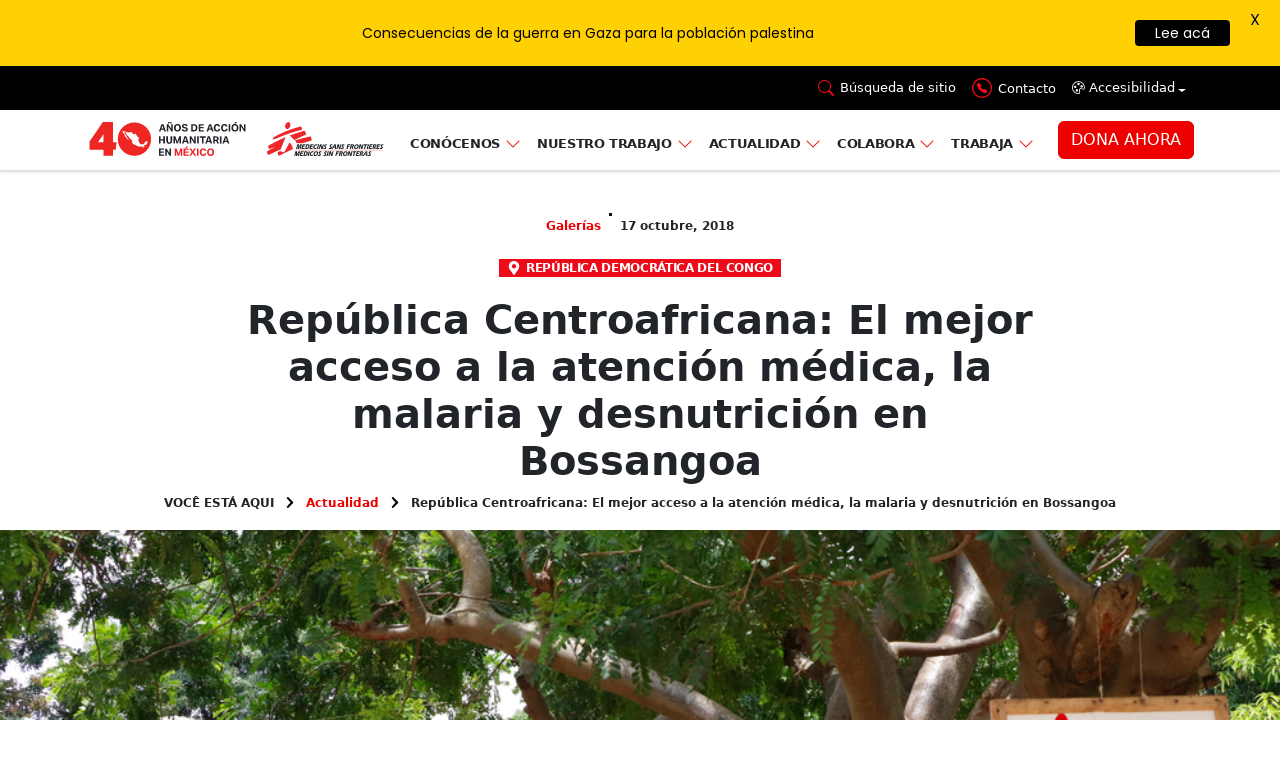

--- FILE ---
content_type: text/html; charset=UTF-8
request_url: https://www.msf.mx/actualidad/republica-centroafricana-el-mejor-acceso-a-la-atencion-medica-la-malaria-y-desnutricion-en-0/
body_size: 81071
content:
<!DOCTYPE html>
<html class="h-100" data-bs-theme="light" lang="es" prefix="og: http://ogp.me/ns# fb: http://ogp.me/ns/fb#">
    <head>
        <meta charset="UTF-8">
        <link rel="profile" href="https://gmpg.org/xfn/11">

        <script src="https://ajax.googleapis.com/ajax/libs/jquery/3.7.1/jquery.min.js"></script>

        <script src="https://cdn.jsdelivr.net/npm/sweetalert2@11"></script>

<meta name='robots' content='index, follow, max-image-preview:large, max-snippet:-1, max-video-preview:-1' />
	<style>img:is([sizes="auto" i], [sizes^="auto," i]) { contain-intrinsic-size: 3000px 1500px }</style>
	
<!-- Google Tag Manager for WordPress by gtm4wp.com -->
<script data-cfasync="false" data-pagespeed-no-defer>
	var gtm4wp_datalayer_name = "dataLayer";
	var dataLayer = dataLayer || [];
</script>
<!-- End Google Tag Manager for WordPress by gtm4wp.com --><link rel="pingback" href="https://www.msf.mx/xmlrpc.php">
<meta name="viewport" content="width=device-width, initial-scale=1">
	<!-- This site is optimized with the Yoast SEO Premium plugin v24.6 (Yoast SEO v24.6) - https://yoast.com/wordpress/plugins/seo/ -->
	<title>República Centroafricana: El mejor acceso a la atención médica, la malaria y desnutrición en Bossangoa - Médicos Sin Fronteras en México y Centroamérica</title>
	<link rel="canonical" href="https://www.msf.mx/actualidad/republica-centroafricana-el-mejor-acceso-a-la-atencion-medica-la-malaria-y-desnutricion-en-0/" />
	<meta property="og:locale" content="es_MX" />
	<meta property="og:type" content="article" />
	<meta property="og:title" content="República Centroafricana: El mejor acceso a la atención médica, la malaria y desnutrición en Bossangoa" />
	<meta property="og:description" content="La desnutrición ha sido una realidad en la vida cotidiana de las personas en la provincia de Ouham y en otras partes de la RCA durante años. Sin embargo, recientemente ha habido un gran aumento de casos complicados que llegan al hospital, apoyado por Médicos Sin Fronteras (MSF). En los primeros ocho meses de 2018, [&hellip;]" />
	<meta property="og:url" content="https://www.msf.mx/actualidad/republica-centroafricana-el-mejor-acceso-a-la-atencion-medica-la-malaria-y-desnutricion-en-0/" />
	<meta property="og:site_name" content="Médicos Sin Fronteras en México y Centroamérica" />
	<meta property="article:publisher" content="https://www.facebook.com/MSF.Mexicoyca/" />
	<meta property="og:image" content="https://www.msf.mx/wp-content/uploads/2018/10/msf244196.jpg" />
	<meta property="og:image:width" content="1000" />
	<meta property="og:image:height" content="667" />
	<meta property="og:image:type" content="image/jpeg" />
	<meta name="twitter:card" content="summary_large_image" />
	<meta name="twitter:site" content="@MSF_Mexico" />
	<meta name="twitter:label1" content="Tiempo de lectura" />
	<meta name="twitter:data1" content="1 minuto" />
	<script type="application/ld+json" class="yoast-schema-graph">{"@context":"https://schema.org","@graph":[{"@type":"Article","@id":"https://www.msf.mx/actualidad/republica-centroafricana-el-mejor-acceso-a-la-atencion-medica-la-malaria-y-desnutricion-en-0/#article","isPartOf":{"@id":"https://www.msf.mx/actualidad/republica-centroafricana-el-mejor-acceso-a-la-atencion-medica-la-malaria-y-desnutricion-en-0/"},"author":{"name":"","@id":""},"headline":"República Centroafricana: El mejor acceso a la atención médica, la malaria y desnutrición en Bossangoa","datePublished":"2018-10-17T20:35:58+00:00","mainEntityOfPage":{"@id":"https://www.msf.mx/actualidad/republica-centroafricana-el-mejor-acceso-a-la-atencion-medica-la-malaria-y-desnutricion-en-0/"},"wordCount":189,"commentCount":0,"publisher":{"@id":"https://www.msf.mx/#organization"},"image":{"@id":"https://www.msf.mx/actualidad/republica-centroafricana-el-mejor-acceso-a-la-atencion-medica-la-malaria-y-desnutricion-en-0/#primaryimage"},"thumbnailUrl":"https://www.msf.mx/wp-content/uploads/2018/10/msf244196.jpg","inLanguage":"es","potentialAction":[{"@type":"CommentAction","name":"Comment","target":["https://www.msf.mx/actualidad/republica-centroafricana-el-mejor-acceso-a-la-atencion-medica-la-malaria-y-desnutricion-en-0/#respond"]}]},{"@type":["WebPage","ItemPage"],"@id":"https://www.msf.mx/actualidad/republica-centroafricana-el-mejor-acceso-a-la-atencion-medica-la-malaria-y-desnutricion-en-0/","url":"https://www.msf.mx/actualidad/republica-centroafricana-el-mejor-acceso-a-la-atencion-medica-la-malaria-y-desnutricion-en-0/","name":"República Centroafricana: El mejor acceso a la atención médica, la malaria y desnutrición en Bossangoa - Médicos Sin Fronteras en México y Centroamérica","isPartOf":{"@id":"https://www.msf.mx/#website"},"primaryImageOfPage":{"@id":"https://www.msf.mx/actualidad/republica-centroafricana-el-mejor-acceso-a-la-atencion-medica-la-malaria-y-desnutricion-en-0/#primaryimage"},"image":{"@id":"https://www.msf.mx/actualidad/republica-centroafricana-el-mejor-acceso-a-la-atencion-medica-la-malaria-y-desnutricion-en-0/#primaryimage"},"thumbnailUrl":"https://www.msf.mx/wp-content/uploads/2018/10/msf244196.jpg","datePublished":"2018-10-17T20:35:58+00:00","breadcrumb":{"@id":"https://www.msf.mx/actualidad/republica-centroafricana-el-mejor-acceso-a-la-atencion-medica-la-malaria-y-desnutricion-en-0/#breadcrumb"},"inLanguage":"es","potentialAction":[{"@type":"ReadAction","target":["https://www.msf.mx/actualidad/republica-centroafricana-el-mejor-acceso-a-la-atencion-medica-la-malaria-y-desnutricion-en-0/"]}]},{"@type":"ImageObject","inLanguage":"es","@id":"https://www.msf.mx/actualidad/republica-centroafricana-el-mejor-acceso-a-la-atencion-medica-la-malaria-y-desnutricion-en-0/#primaryimage","url":"https://www.msf.mx/wp-content/uploads/2018/10/msf244196.jpg","contentUrl":"https://www.msf.mx/wp-content/uploads/2018/10/msf244196.jpg","width":1000,"height":667,"caption":"Malnutrition Crisis - CAR"},{"@type":"BreadcrumbList","@id":"https://www.msf.mx/actualidad/republica-centroafricana-el-mejor-acceso-a-la-atencion-medica-la-malaria-y-desnutricion-en-0/#breadcrumb","itemListElement":[{"@type":"ListItem","position":1,"name":"Inicio","item":"https://www.msf.mx/"},{"@type":"ListItem","position":2,"name":"Actualidad","item":"https://www.msf.mx/actualidad/"},{"@type":"ListItem","position":3,"name":"República Centroafricana: El mejor acceso a la atención médica, la malaria y desnutrición en Bossangoa"}]},{"@type":"WebSite","@id":"https://www.msf.mx/#website","url":"https://www.msf.mx/","name":"Médicos Sin Fronteras en México y Centroamérica","description":"Ayuda médica y humanitaria","publisher":{"@id":"https://www.msf.mx/#organization"},"potentialAction":[{"@type":"SearchAction","target":{"@type":"EntryPoint","urlTemplate":"https://www.msf.mx/?s={search_term_string}"},"query-input":{"@type":"PropertyValueSpecification","valueRequired":true,"valueName":"search_term_string"}}],"inLanguage":"es"},{"@type":"Organization","@id":"https://www.msf.mx/#organization","name":"Médicos Sin Fronteras México y Centroamérica","url":"https://www.msf.mx/","logo":{"@type":"ImageObject","inLanguage":"es","@id":"https://www.msf.mx/#/schema/logo/image/","url":"https://www.msf.mx/wp-content/uploads/2017/03/placaconlogo.png","contentUrl":"https://www.msf.mx/wp-content/uploads/2017/03/placaconlogo.png","width":2873,"height":1934,"caption":"Médicos Sin Fronteras México y Centroamérica"},"image":{"@id":"https://www.msf.mx/#/schema/logo/image/"},"sameAs":["https://www.facebook.com/MSF.Mexicoyca/","https://x.com/MSF_Mexico","https://www.tiktok.com/@medicossinfronteras"]},{"@type":"Person","@id":"","url":"https://www.msf.mx/author/"}]}</script>
	<!-- / Yoast SEO Premium plugin. -->


<link rel='dns-prefetch' href='//fonts.googleapis.com' />
<link rel='dns-prefetch' href='//www.googletagmanager.com' />
<link rel='stylesheet' id='qligg-swiper-css' href='https://www.msf.mx/wp-content/plugins/insta-gallery/assets/frontend/swiper/swiper.min.css?ver=4.3.4' type='text/css' media='all' />
<link rel='stylesheet' id='qligg-frontend-css' href='https://www.msf.mx/wp-content/plugins/insta-gallery/build/frontend/css/style.css?ver=4.3.4' type='text/css' media='all' />
<link rel='stylesheet' id='activecampaign-form-block-css' href='https://www.msf.mx/wp-content/plugins/activecampaign-subscription-forms/activecampaign-form-block/build/style-index.css?ver=1749752983' type='text/css' media='all' />
<link rel='stylesheet' id='buttons-css' href='https://www.msf.mx/wp-includes/css/buttons.css?ver=6.7.4' type='text/css' media='all' />
<link rel='stylesheet' id='dashicons-css' href='https://www.msf.mx/wp-includes/css/dashicons.css?ver=6.7.4' type='text/css' media='all' />
<link rel='stylesheet' id='mediaelement-css' href='https://www.msf.mx/wp-includes/js/mediaelement/mediaelementplayer-legacy.min.css?ver=4.2.17' type='text/css' media='all' />
<link rel='stylesheet' id='wp-mediaelement-css' href='https://www.msf.mx/wp-includes/js/mediaelement/wp-mediaelement.css?ver=6.7.4' type='text/css' media='all' />
<link rel='stylesheet' id='media-views-css' href='https://www.msf.mx/wp-includes/css/media-views.css?ver=6.7.4' type='text/css' media='all' />
<link rel='stylesheet' id='wp-components-css' href='https://www.msf.mx/wp-includes/css/dist/components/style.css?ver=6.7.4' type='text/css' media='all' />
<link rel='stylesheet' id='wp-preferences-css' href='https://www.msf.mx/wp-includes/css/dist/preferences/style.css?ver=6.7.4' type='text/css' media='all' />
<link rel='stylesheet' id='wp-block-editor-css' href='https://www.msf.mx/wp-includes/css/dist/block-editor/style.css?ver=6.7.4' type='text/css' media='all' />
<link rel='stylesheet' id='wp-reusable-blocks-css' href='https://www.msf.mx/wp-includes/css/dist/reusable-blocks/style.css?ver=6.7.4' type='text/css' media='all' />
<link rel='stylesheet' id='wp-patterns-css' href='https://www.msf.mx/wp-includes/css/dist/patterns/style.css?ver=6.7.4' type='text/css' media='all' />
<link rel='stylesheet' id='wp-editor-css' href='https://www.msf.mx/wp-includes/css/dist/editor/style.css?ver=6.7.4' type='text/css' media='all' />
<link rel='stylesheet' id='qligg-backend-css' href='https://www.msf.mx/wp-content/plugins/insta-gallery/build/backend/css/style.css?ver=4.3.4' type='text/css' media='all' />
<link rel='stylesheet' id='contact-form-7-css' href='https://www.msf.mx/wp-content/plugins/contact-form-7/includes/css/styles.css?ver=6.0.4' type='text/css' media='all' />
<link rel='stylesheet' id='google-fonts-css' href='https://fonts.googleapis.com/css?family=Lato%3A400%2C500%2C600%2C700%7CPoppins%3A400%2C500%2C600%2C700&#038;ver=2.7.7' type='text/css' media='all' />
<link rel='stylesheet' id='topbar-css' href='https://www.msf.mx/wp-content/plugins/top-bar/inc/../css/topbar_style.css?ver=6.7.4' type='text/css' media='all' />
<link rel='stylesheet' id='bootstrap-css-css' href='https://www.msf.mx/wp-content/themes/msf_v2/assets/css/bootstrap.min.css?ver=5.3.3' type='text/css' media='all' />
<link rel='stylesheet' id='bootstrap-icons-css-css' href='https://www.msf.mx/wp-content/themes/msf_v2/assets/css/bootstrap-icons.min.css?ver=5.3.3' type='text/css' media='all' />
<link rel='stylesheet' id='principal-css-css' href='https://www.msf.mx/wp-content/themes/msf_v2/assets/css/principal.css?ver=1.0.0' type='text/css' media='all' />
<link rel='stylesheet' id='elementor-frontend-css' href='https://www.msf.mx/wp-content/plugins/elementor/assets/css/frontend.css?ver=3.25.5' type='text/css' media='all' />
<link rel='stylesheet' id='widget-post-info-css' href='https://www.msf.mx/wp-content/plugins/elementor-pro/assets/css/widget-post-info.min.css?ver=3.25.4' type='text/css' media='all' />
<link rel='stylesheet' id='widget-icon-list-css' href='https://www.msf.mx/wp-content/plugins/elementor/assets/css/widget-icon-list.min.css?ver=3.25.5' type='text/css' media='all' />
<link rel='stylesheet' id='widget-heading-css' href='https://www.msf.mx/wp-content/plugins/elementor/assets/css/widget-heading.min.css?ver=3.25.5' type='text/css' media='all' />
<link rel='stylesheet' id='widget-text-editor-css' href='https://www.msf.mx/wp-content/plugins/elementor/assets/css/widget-text-editor.min.css?ver=3.25.5' type='text/css' media='all' />
<link rel='stylesheet' id='swiper-css' href='https://www.msf.mx/wp-content/plugins/elementor/assets/lib/swiper/v8/css/swiper.css?ver=8.4.5' type='text/css' media='all' />
<link rel='stylesheet' id='e-swiper-css' href='https://www.msf.mx/wp-content/plugins/elementor/assets/css/conditionals/e-swiper.css?ver=3.25.5' type='text/css' media='all' />
<link rel='stylesheet' id='widget-image-carousel-css' href='https://www.msf.mx/wp-content/plugins/elementor/assets/css/widget-image-carousel.min.css?ver=3.25.5' type='text/css' media='all' />
<link rel='stylesheet' id='widget-gallery-css' href='https://www.msf.mx/wp-content/plugins/elementor-pro/assets/css/widget-gallery.min.css?ver=3.25.4' type='text/css' media='all' />
<link rel='stylesheet' id='elementor-gallery-css' href='https://www.msf.mx/wp-content/plugins/elementor/assets/lib/e-gallery/css/e-gallery.css?ver=1.2.0' type='text/css' media='all' />
<link rel='stylesheet' id='e-transitions-css' href='https://www.msf.mx/wp-content/plugins/elementor-pro/assets/css/conditionals/transitions.min.css?ver=3.25.4' type='text/css' media='all' />
<link rel='stylesheet' id='widget-share-buttons-css' href='https://www.msf.mx/wp-content/plugins/elementor-pro/assets/css/widget-share-buttons.min.css?ver=3.25.4' type='text/css' media='all' />
<link rel='stylesheet' id='e-apple-webkit-css' href='https://www.msf.mx/wp-content/plugins/elementor/assets/css/conditionals/apple-webkit.min.css?ver=3.25.5' type='text/css' media='all' />
<link rel='stylesheet' id='widget-posts-css' href='https://www.msf.mx/wp-content/plugins/elementor-pro/assets/css/widget-posts.min.css?ver=3.25.4' type='text/css' media='all' />
<link rel='stylesheet' id='widget-spacer-css' href='https://www.msf.mx/wp-content/plugins/elementor/assets/css/widget-spacer.min.css?ver=3.25.5' type='text/css' media='all' />
<link rel='stylesheet' id='elementor-post-45923-css' href='https://www.msf.mx/wp-content/uploads/elementor/css/post-45923.css?ver=1768589163' type='text/css' media='all' />
<link rel='stylesheet' id='e-popup-style-css' href='https://www.msf.mx/wp-content/plugins/elementor-pro/assets/css/conditionals/popup.css?ver=3.25.4' type='text/css' media='all' />
<link rel='stylesheet' id='font-awesome-5-all-css' href='https://www.msf.mx/wp-content/plugins/elementor/assets/lib/font-awesome/css/all.css?ver=3.25.5' type='text/css' media='all' />
<link rel='stylesheet' id='font-awesome-4-shim-css' href='https://www.msf.mx/wp-content/plugins/elementor/assets/lib/font-awesome/css/v4-shims.css?ver=3.25.5' type='text/css' media='all' />
<link rel='stylesheet' id='namogo-icons-css' href='https://www.msf.mx/wp-content/plugins/msf-elementor/assets/lib/nicons/css/nicons.css?ver=1.0.0' type='text/css' media='all' />
<link rel='stylesheet' id='elementor-extras-frontend-css' href='https://www.msf.mx/wp-content/plugins/msf-elementor/assets/css/frontend.css?ver=1.0.0' type='text/css' media='all' />
<link rel='stylesheet' id='elementor-post-45287-css' href='https://www.msf.mx/wp-content/uploads/elementor/css/post-45287.css?ver=1768593626' type='text/css' media='all' />
<link rel='stylesheet' id='cf7cf-style-css' href='https://www.msf.mx/wp-content/plugins/cf7-conditional-fields/style.css?ver=2.5.9' type='text/css' media='all' />
<link rel='stylesheet' id='ecs-styles-css' href='https://www.msf.mx/wp-content/plugins/ele-custom-skin/assets/css/ecs-style.css?ver=3.1.9' type='text/css' media='all' />
<link rel='stylesheet' id='elementor-post-45281-css' href='https://www.msf.mx/wp-content/uploads/elementor/css/post-45281.css?ver=1733846265' type='text/css' media='all' />
<link rel='stylesheet' id='elementor-post-45294-css' href='https://www.msf.mx/wp-content/uploads/elementor/css/post-45294.css?ver=1733947738' type='text/css' media='all' />
<link rel='stylesheet' id='elementor-post-45300-css' href='https://www.msf.mx/wp-content/uploads/elementor/css/post-45300.css?ver=1733938989' type='text/css' media='all' />
<link rel='stylesheet' id='elementor-post-45367-css' href='https://www.msf.mx/wp-content/uploads/elementor/css/post-45367.css?ver=1653061720' type='text/css' media='all' />
<link rel='stylesheet' id='elementor-post-45379-css' href='https://www.msf.mx/wp-content/uploads/elementor/css/post-45379.css?ver=1733947858' type='text/css' media='all' />
<link rel='stylesheet' id='elementor-post-45387-css' href='https://www.msf.mx/wp-content/uploads/elementor/css/post-45387.css?ver=1712747424' type='text/css' media='all' />
<link rel='stylesheet' id='elementor-post-84951-css' href='https://www.msf.mx/wp-content/uploads/elementor/css/post-84951.css?ver=1737114919' type='text/css' media='all' />
<link rel='stylesheet' id='elementor-post-85524-css' href='https://www.msf.mx/wp-content/uploads/elementor/css/post-85524.css?ver=1737371211' type='text/css' media='all' />
<script type="text/javascript" src="https://www.msf.mx/wp-includes/js/jquery/jquery.js?ver=3.7.1" id="jquery-core-js"></script>
<script type="text/javascript" src="https://www.msf.mx/wp-includes/js/jquery/jquery-migrate.js?ver=3.4.1" id="jquery-migrate-js"></script>
<script type="text/javascript" id="topbar_frontjs-js-extra">
/* <![CDATA[ */
var tpbr_settings = {"fixed":"fixed","user_who":"notloggedin","guests_or_users":"all","message":"<span style=\"color: white\"><b>Emergencia en Guerrero:<\/b> \u00a1Tu colaboraci\u00f3n es fundamental para afrontar esta situaci\u00f3n!<\/span>","status":"inactive","yn_button":"button","color":"#ff1c1c","button_text":"<span style=\"color: white\"><b>DONA AQU\u00cd<\/span>","button_url":"https:\/\/dona.msf.mx\/fondo_emergencias_guerrero?utm_source=online&utm_source_platform=banner-web&utm_medium=web&utm_campaign=fr_ud_conversion_intervencion-acapulco_donacion-fondo_oct-2023&utm_content=banner-web-superior","button_behavior":"newwindow","is_admin_bar":"no","detect_sticky":"0"};
/* ]]> */
</script>
<script type="text/javascript" src="https://www.msf.mx/wp-content/plugins/top-bar/inc/../js/tpbr_front.min.js?ver=6.7.4" id="topbar_frontjs-js"></script>
<script type="text/javascript" src="https://www.msf.mx/wp-content/plugins/elementor/assets/lib/font-awesome/js/v4-shims.js?ver=3.25.5" id="font-awesome-4-shim-js"></script>
<script type="text/javascript" id="ecs_ajax_load-js-extra">
/* <![CDATA[ */
var ecs_ajax_params = {"ajaxurl":"https:\/\/www.msf.mx\/wp-admin\/admin-ajax.php","posts":"{\"page\":0,\"article\":\"republica-centroafricana-el-mejor-acceso-a-la-atencion-medica-la-malaria-y-desnutricion-en-0\",\"post_type\":\"article\",\"name\":\"republica-centroafricana-el-mejor-acceso-a-la-atencion-medica-la-malaria-y-desnutricion-en-0\",\"error\":\"\",\"m\":\"\",\"p\":0,\"post_parent\":\"\",\"subpost\":\"\",\"subpost_id\":\"\",\"attachment\":\"\",\"attachment_id\":0,\"pagename\":\"\",\"page_id\":0,\"second\":\"\",\"minute\":\"\",\"hour\":\"\",\"day\":0,\"monthnum\":0,\"year\":0,\"w\":0,\"category_name\":\"\",\"tag\":\"\",\"cat\":\"\",\"tag_id\":\"\",\"author\":\"\",\"author_name\":\"\",\"feed\":\"\",\"tb\":\"\",\"paged\":0,\"meta_key\":\"\",\"meta_value\":\"\",\"preview\":\"\",\"s\":\"\",\"sentence\":\"\",\"title\":\"\",\"fields\":\"\",\"menu_order\":\"\",\"embed\":\"\",\"category__in\":[],\"category__not_in\":[],\"category__and\":[],\"post__in\":[],\"post__not_in\":[],\"post_name__in\":[],\"tag__in\":[],\"tag__not_in\":[],\"tag__and\":[],\"tag_slug__in\":[],\"tag_slug__and\":[],\"post_parent__in\":[],\"post_parent__not_in\":[],\"author__in\":[],\"author__not_in\":[],\"search_columns\":[],\"ignore_sticky_posts\":false,\"suppress_filters\":false,\"cache_results\":true,\"update_post_term_cache\":true,\"update_menu_item_cache\":false,\"lazy_load_term_meta\":true,\"update_post_meta_cache\":true,\"posts_per_page\":20,\"nopaging\":false,\"comments_per_page\":\"50\",\"no_found_rows\":false,\"order\":\"DESC\"}"};
/* ]]> */
</script>
<script type="text/javascript" src="https://www.msf.mx/wp-content/plugins/ele-custom-skin/assets/js/ecs_ajax_pagination.js?ver=3.1.9" id="ecs_ajax_load-js"></script>
<script type="text/javascript" src="https://www.msf.mx/wp-content/plugins/ele-custom-skin/assets/js/ecs.js?ver=3.1.9" id="ecs-script-js"></script>
<link rel="https://api.w.org/" href="https://www.msf.mx/wp-json/" /><link rel="alternate" title="JSON" type="application/json" href="https://www.msf.mx/wp-json/wp/v2/article/58800" /><link rel="EditURI" type="application/rsd+xml" title="RSD" href="https://www.msf.mx/xmlrpc.php?rsd" />
<link rel="alternate" title="oEmbed (JSON)" type="application/json+oembed" href="https://www.msf.mx/wp-json/oembed/1.0/embed?url=https%3A%2F%2Fwww.msf.mx%2Factualidad%2Frepublica-centroafricana-el-mejor-acceso-a-la-atencion-medica-la-malaria-y-desnutricion-en-0%2F" />
<link rel="alternate" title="oEmbed (XML)" type="text/xml+oembed" href="https://www.msf.mx/wp-json/oembed/1.0/embed?url=https%3A%2F%2Fwww.msf.mx%2Factualidad%2Frepublica-centroafricana-el-mejor-acceso-a-la-atencion-medica-la-malaria-y-desnutricion-en-0%2F&#038;format=xml" />

		<!-- GA Google Analytics @ https://m0n.co/ga -->
		<script async src="https://www.googletagmanager.com/gtag/js?id=G-KXG02GFT3G"></script>
		<script>
			window.dataLayer = window.dataLayer || [];
			function gtag(){dataLayer.push(arguments);}
			gtag('js', new Date());
			gtag('config', 'G-KXG02GFT3G');
		</script>

	<!-- Global site tag (gtag.js) - Google Ads: 938541504 -->
<script async src="https://www.googletagmanager.com/gtag/js?id=AW-938541504"></script>
<script>
  window.dataLayer = window.dataLayer || [];
  function gtag(){dataLayer.push(arguments);}
  gtag('js', new Date());

  gtag('config', 'AW-938541504');
</script>
<meta name="generator" content="Site Kit by Google 1.147.0" /><style id="mystickymenu" type="text/css">#mysticky-nav { width:100%; position: static; height: auto !important; }#mysticky-nav.wrapfixed { position:fixed; left: 0px; margin-top:0px;  z-index: 99990; -webkit-transition: 0.3s; -moz-transition: 0.3s; -o-transition: 0.3s; transition: 0.3s; -ms-filter:"progid:DXImageTransform.Microsoft.Alpha(Opacity=90)"; filter: alpha(opacity=90); opacity:0.9; background-color: #f7f5e7;}#mysticky-nav.wrapfixed .myfixed{ background-color: #f7f5e7; position: relative;top: auto;left: auto;right: auto;}#mysticky-nav .myfixed { margin:0 auto; float:none; border:0px; background:none; max-width:100%; }</style>			<style type="text/css">
																															</style>
			
<!-- Google Tag Manager for WordPress by gtm4wp.com -->
<!-- GTM Container placement set to off -->
<script data-cfasync="false" data-pagespeed-no-defer type="text/javascript">
</script>
<script>
	console.warn && console.warn("[GTM4WP] Google Tag Manager container code placement set to OFF !!!");
	console.warn && console.warn("[GTM4WP] Data layer codes are active but GTM container must be loaded using custom coding !!!");
</script>
<!-- End Google Tag Manager for WordPress by gtm4wp.com -->        <!-- Custom Favicons -->
        <link rel="shortcut icon" href="https://www.msf.mx/wp-content/themes/msf_v2/assets/images//favicon.ico"/>
    <meta name="generator" content="Elementor 3.25.5; features: e_font_icon_svg, e_optimized_control_loading, e_element_cache; settings: css_print_method-external, google_font-enabled, font_display-auto">
			<style>
				.e-con.e-parent:nth-of-type(n+4):not(.e-lazyloaded):not(.e-no-lazyload),
				.e-con.e-parent:nth-of-type(n+4):not(.e-lazyloaded):not(.e-no-lazyload) * {
					background-image: none !important;
				}
				@media screen and (max-height: 1024px) {
					.e-con.e-parent:nth-of-type(n+3):not(.e-lazyloaded):not(.e-no-lazyload),
					.e-con.e-parent:nth-of-type(n+3):not(.e-lazyloaded):not(.e-no-lazyload) * {
						background-image: none !important;
					}
				}
				@media screen and (max-height: 640px) {
					.e-con.e-parent:nth-of-type(n+2):not(.e-lazyloaded):not(.e-no-lazyload),
					.e-con.e-parent:nth-of-type(n+2):not(.e-lazyloaded):not(.e-no-lazyload) * {
						background-image: none !important;
					}
				}
			</style>
			<script>
	const api_msf = 'https://api.msf.mx';
	const api_msf_sandbox = 'https://development.msf.mx/API';
</script>
<!-- Fragmento de código de Google Tag Manager añadido por Site Kit -->
<script type="text/javascript">
/* <![CDATA[ */

			( function( w, d, s, l, i ) {
				w[l] = w[l] || [];
				w[l].push( {'gtm.start': new Date().getTime(), event: 'gtm.js'} );
				var f = d.getElementsByTagName( s )[0],
					j = d.createElement( s ), dl = l != 'dataLayer' ? '&l=' + l : '';
				j.async = true;
				j.src = 'https://www.googletagmanager.com/gtm.js?id=' + i + dl;
				f.parentNode.insertBefore( j, f );
			} )( window, document, 'script', 'dataLayer', 'GTM-PGXJF3P' );
			
/* ]]> */
</script>

<!-- Final del fragmento de código de Google Tag Manager añadido por Site Kit -->
<link rel="icon" href="https://www.msf.mx/wp-content/uploads/2023/07/faviconmsf02.svg" sizes="32x32" />
<link rel="icon" href="https://www.msf.mx/wp-content/uploads/2023/07/faviconmsf02.svg" sizes="192x192" />
<link rel="apple-touch-icon" href="https://www.msf.mx/wp-content/uploads/2023/07/faviconmsf02.svg" />
<meta name="msapplication-TileImage" content="https://www.msf.mx/wp-content/uploads/2023/07/faviconmsf02.svg" />

	<style id="mysticky-welcomebar-inline-css">
	.mysticky-welcomebar-fixed , .mysticky-welcomebar-fixed * {
		-webkit-box-sizing: border-box;
		-moz-box-sizing: border-box;
		box-sizing: border-box;
	}
	.mysticky-welcomebar-fixed {
		background-color: #ffd002;
		font-family: Poppins;
		position: fixed;
		left: 0;
		right: 0;
		z-index: 9999999;
		opacity: 0;
	}
	.mysticky-welcomebar-fixed-wrap {
		min-height: 60px;
		padding: 20px 50px;
		display: flex;
		align-items: center;
		justify-content: center;
		width: 100%;
		height: 100%;
	}
	.mysticky-welcomebar-fixed-wrap .mysticky-welcomebar-content {
		flex: 1;
		text-align:center;
	}
	.mysticky-welcomebar-animation {
		-webkit-transition: all 1s ease 0s;
		-moz-transition: all 1s ease 0s;
		transition: all 1s ease 0s;
	}
	.mysticky-welcomebar-position-top {
		top:0;
	}
	.mysticky-welcomebar-position-bottom {
		bottom:0;
	}
	.mysticky-welcomebar-position-top.mysticky-welcomebar-entry-effect-slide-in {
		top: -60px;
	}
	.mysticky-welcomebar-position-bottom.mysticky-welcomebar-entry-effect-slide-in {
		bottom: -60px;
	}
	.mysticky-welcomebar-entry-effect-fade {
		opacity: 0;
	}
	.mysticky-welcomebar-entry-effect-none {
		display: none;
	}
	.mysticky-welcomebar-fixed .mysticky-welcomebar-content p a{
		text-decoration: underline;
		text-decoration-thickness: 1px;
		text-underline-offset: 0.25ch;
	}
	.mysticky-welcomebar-fixed .mysticky-welcomebar-content p a,
	.mysticky-welcomebar-fixed .mysticky-welcomebar-content p {
		color: #000000;
		font-size: 14px;
		margin: 0;
		padding: 0;
		line-height: 1.2;
		font-weight: 400;
		font-family:Poppins	}
	.mysticky-welcomebar-fixed .mysticky-welcomebar-btn {
		/*padding-left: 30px;*/
		display: none;
		line-height: 1;
		margin-left: 10px;
	}
	.mysticky-welcomebar-fixed.mysticky-welcomebar-btn-desktop .mysticky-welcomebar-btn {
		display: block;
		position: relative;
	}
	.mysticky-welcomebar-fixed .mysticky-welcomebar-btn a {
		background-color: #000000;
		font-family: inherit;
		color: #ffffff;
		border-radius: 4px;
		text-decoration: none;
		display: inline-block;
		vertical-align: top;
		line-height: 1.2;
		font-size: 14px;
		font-weight: 400;
		padding: 5px 20px;
		white-space: nowrap;
	}

				.mysticky-welcomebar-fixed .mysticky-welcomebar-close {
		display: none;
		vertical-align: top;
		width: 30px;
		height: 30px;
		text-align: center;
		line-height: 30px;
		border-radius: 5px;
		color: #000;
		position: absolute;
		top: 5px;
		right: 10px;
		outline: none;		
		text-decoration: none;
		text-shadow: 0 0 0px #fff;
		-webkit-transition: all 0.5s ease 0s;
		-moz-transition: all 0.5s ease 0s;
		transition: all 0.5s ease 0s;
		-webkit-transform-origin: 50% 50%;
		-moz-transform-origin: 50% 50%;
		transform-origin: 50% 50%;
	}
	.mysticky-welcomebar-fixed .mysticky-welcomebar-close:hover {
		opacity: 1;
		-webkit-transform: rotate(180deg);
		-moz-transform: rotate(180deg);
		transform: rotate(180deg);
	}
	.mysticky-welcomebar-fixed .mysticky-welcomebar-close span.dashicons {
		font-size: 27px;
	}
	.mysticky-welcomebar-fixed.mysticky-welcomebar-showx-desktop .mysticky-welcomebar-close {
		display: inline-block;
		cursor: pointer;
	}	
	/* Animated Buttons */
		.mysticky-welcomebar-btn a {
			-webkit-animation-duration: 1s;
			animation-duration: 1s;
		}
		@-webkit-keyframes flash {
			from,
			50%,
			to {
				opacity: 1;
			}

			25%,
			75% {
				opacity: 0;
			}
		}
		@keyframes flash {
			from,
			50%,
			to {
				opacity: 1;
			}

			25%,
			75% {
				opacity: 0;
			}
		}
		.mysticky-welcomebar-attention-flash.animation-start .mysticky-welcomebar-btn a {
			-webkit-animation-name: flash;
			animation-name: flash;
		}
		
		@keyframes shake {
			from,
			to {
				-webkit-transform: translate3d(0, 0, 0);
				transform: translate3d(0, 0, 0);
			}

			10%,
			30%,
			50%,
			70%,
			90% {
				-webkit-transform: translate3d(-10px, 0, 0);
				transform: translate3d(-10px, 0, 0);
			}

			20%,
			40%,
			60%,
			80% {
				-webkit-transform: translate3d(10px, 0, 0);
				transform: translate3d(10px, 0, 0);
			}
		}

		.mysticky-welcomebar-attention-shake.animation-start .mysticky-welcomebar-btn a {
			-webkit-animation-name: shake;
			animation-name: shake;
		}
		
		@-webkit-keyframes swing {
			20% {
				-webkit-transform: rotate3d(0, 0, 1, 15deg);
				transform: rotate3d(0, 0, 1, 15deg);
			}

			40% {
				-webkit-transform: rotate3d(0, 0, 1, -10deg);
				transform: rotate3d(0, 0, 1, -10deg);
			}

			60% {
				-webkit-transform: rotate3d(0, 0, 1, 5deg);
				transform: rotate3d(0, 0, 1, 5deg);
			}

			80% {
				-webkit-transform: rotate3d(0, 0, 1, -5deg);
				transform: rotate3d(0, 0, 1, -5deg);
			}
	
			to {
				-webkit-transform: rotate3d(0, 0, 1, 0deg);
				transform: rotate3d(0, 0, 1, 0deg);
			}
		}

		@keyframes swing {
			20% {
				-webkit-transform: rotate3d(0, 0, 1, 15deg);
				transform: rotate3d(0, 0, 1, 15deg);
			}

			40% {
				-webkit-transform: rotate3d(0, 0, 1, -10deg);
				transform: rotate3d(0, 0, 1, -10deg);
			}

			60% {
				-webkit-transform: rotate3d(0, 0, 1, 5deg);
				transform: rotate3d(0, 0, 1, 5deg);
			}

			80% {
				-webkit-transform: rotate3d(0, 0, 1, -5deg);
				transform: rotate3d(0, 0, 1, -5deg);
			}

			to {
				-webkit-transform: rotate3d(0, 0, 1, 0deg);
				transform: rotate3d(0, 0, 1, 0deg);
			}
		}

		.mysticky-welcomebar-attention-swing.animation-start .mysticky-welcomebar-btn a {
			-webkit-transform-origin: top center;
			transform-origin: top center;
			-webkit-animation-name: swing;
			animation-name: swing;
		}
		
		@-webkit-keyframes tada {
			from {
				-webkit-transform: scale3d(1, 1, 1);
				transform: scale3d(1, 1, 1);
			}

			10%,
			20% {
				-webkit-transform: scale3d(0.9, 0.9, 0.9) rotate3d(0, 0, 1, -3deg);
				transform: scale3d(0.9, 0.9, 0.9) rotate3d(0, 0, 1, -3deg);
			}

			30%,
			50%,
			70%,
			90% {
				-webkit-transform: scale3d(1.1, 1.1, 1.1) rotate3d(0, 0, 1, 3deg);
				transform: scale3d(1.1, 1.1, 1.1) rotate3d(0, 0, 1, 3deg);
			}

			40%,
			60%,
			80% {
				-webkit-transform: scale3d(1.1, 1.1, 1.1) rotate3d(0, 0, 1, -3deg);
				transform: scale3d(1.1, 1.1, 1.1) rotate3d(0, 0, 1, -3deg);
			}

			to {
				-webkit-transform: scale3d(1, 1, 1);
				transform: scale3d(1, 1, 1);
			}
		}

		@keyframes tada {
			from {
				-webkit-transform: scale3d(1, 1, 1);
				transform: scale3d(1, 1, 1);
			}

			10%,
			20% {
				-webkit-transform: scale3d(0.9, 0.9, 0.9) rotate3d(0, 0, 1, -3deg);
				transform: scale3d(0.9, 0.9, 0.9) rotate3d(0, 0, 1, -3deg);
			}

			30%,
			50%,
			70%,
			90% {
				-webkit-transform: scale3d(1.1, 1.1, 1.1) rotate3d(0, 0, 1, 3deg);
				transform: scale3d(1.1, 1.1, 1.1) rotate3d(0, 0, 1, 3deg);
			}

			40%,
			60%,
			80% {
				-webkit-transform: scale3d(1.1, 1.1, 1.1) rotate3d(0, 0, 1, -3deg);
				transform: scale3d(1.1, 1.1, 1.1) rotate3d(0, 0, 1, -3deg);
			}

			to {
				-webkit-transform: scale3d(1, 1, 1);
				transform: scale3d(1, 1, 1);
			}
		}

		.mysticky-welcomebar-attention-tada.animation-start .mysticky-welcomebar-btn a {
			-webkit-animation-name: tada;
			animation-name: tada;
		}
		
		@-webkit-keyframes heartBeat {
			0% {
				-webkit-transform: scale(1);
				transform: scale(1);
			}

			14% {
				-webkit-transform: scale(1.3);
				transform: scale(1.3);
			}

			28% {
				-webkit-transform: scale(1);
				transform: scale(1);
			}

			42% {
				-webkit-transform: scale(1.3);
				transform: scale(1.3);
			}

			70% {
				-webkit-transform: scale(1);
				transform: scale(1);
			}
		}

		@keyframes heartBeat {
			0% {
				-webkit-transform: scale(1);
				transform: scale(1);
			}

			14% {
				-webkit-transform: scale(1.3);
				transform: scale(1.3);
			}

			28% {
				-webkit-transform: scale(1);
				transform: scale(1);
			}

			42% {
				-webkit-transform: scale(1.3);
				transform: scale(1.3);
			}

			70% {
				-webkit-transform: scale(1);
				transform: scale(1);
			}
		}

		.mysticky-welcomebar-attention-heartbeat.animation-start .mysticky-welcomebar-btn a {
		  -webkit-animation-name: heartBeat;
		  animation-name: heartBeat;
		  -webkit-animation-duration: 1.3s;
		  animation-duration: 1.3s;
		  -webkit-animation-timing-function: ease-in-out;
		  animation-timing-function: ease-in-out;
		}
		
		@-webkit-keyframes wobble {
			from {
				-webkit-transform: translate3d(0, 0, 0);
				transform: translate3d(0, 0, 0);
			}

			15% {
				-webkit-transform: translate3d(-25%, 0, 0) rotate3d(0, 0, 1, -5deg);
				transform: translate3d(-25%, 0, 0) rotate3d(0, 0, 1, -5deg);
			}

			30% {
				-webkit-transform: translate3d(20%, 0, 0) rotate3d(0, 0, 1, 3deg);
				transform: translate3d(20%, 0, 0) rotate3d(0, 0, 1, 3deg);
			}

			45% {
				-webkit-transform: translate3d(-15%, 0, 0) rotate3d(0, 0, 1, -3deg);
				transform: translate3d(-15%, 0, 0) rotate3d(0, 0, 1, -3deg);
			}

			60% {
				-webkit-transform: translate3d(10%, 0, 0) rotate3d(0, 0, 1, 2deg);
				transform: translate3d(10%, 0, 0) rotate3d(0, 0, 1, 2deg);
			}

			75% {
				-webkit-transform: translate3d(-5%, 0, 0) rotate3d(0, 0, 1, -1deg);
				transform: translate3d(-5%, 0, 0) rotate3d(0, 0, 1, -1deg);
			}

			to {
				-webkit-transform: translate3d(0, 0, 0);
				transform: translate3d(0, 0, 0);
			}
		}

		@keyframes wobble {
			from {
				-webkit-transform: translate3d(0, 0, 0);
				transform: translate3d(0, 0, 0);
			}

			15% {
				-webkit-transform: translate3d(-25%, 0, 0) rotate3d(0, 0, 1, -5deg);
				transform: translate3d(-25%, 0, 0) rotate3d(0, 0, 1, -5deg);
			}

			30% {
				-webkit-transform: translate3d(20%, 0, 0) rotate3d(0, 0, 1, 3deg);
				transform: translate3d(20%, 0, 0) rotate3d(0, 0, 1, 3deg);
			}

			45% {
				-webkit-transform: translate3d(-15%, 0, 0) rotate3d(0, 0, 1, -3deg);
				transform: translate3d(-15%, 0, 0) rotate3d(0, 0, 1, -3deg);
			}

			60% {
				-webkit-transform: translate3d(10%, 0, 0) rotate3d(0, 0, 1, 2deg);
				transform: translate3d(10%, 0, 0) rotate3d(0, 0, 1, 2deg);
			}

			75% {
				-webkit-transform: translate3d(-5%, 0, 0) rotate3d(0, 0, 1, -1deg);
				transform: translate3d(-5%, 0, 0) rotate3d(0, 0, 1, -1deg);
			}

			to {
				-webkit-transform: translate3d(0, 0, 0);
				transform: translate3d(0, 0, 0);
			}
		}
		
		.mysticky-welcomebar-attention-wobble.animation-start .mysticky-welcomebar-btn a {
			-webkit-animation-name: wobble;
			animation-name: wobble;
		}

		/* 210824 */
		@media only screen and (min-width: 481px) {
			.mysticky-welcomebar-fixed-wrap.mysticky-welcomebar-position-left {
				justify-content: flex-start;
			}
			.mysticky-welcomebar-fixed-wrap.mysticky-welcomebar-position-center {
				justify-content: center;
			}
			.mysticky-welcomebar-fixed-wrap.mysticky-welcomebar-position-right  {
				justify-content: flex-end;
			}
			.mysticky-welcomebar-fixed-wrap.mysticky-welcomebar-position-left .mysticky-welcomebar-content,
			.mysticky-welcomebar-fixed-wrap.mysticky-welcomebar-position-center .mysticky-welcomebar-content,
			.mysticky-welcomebar-fixed-wrap.mysticky-welcomebar-position-right .mysticky-welcomebar-content {
				flex: unset;
			}
		}
		
		@media only screen and (min-width: 768px) {
			.mysticky-welcomebar-display-desktop.mysticky-welcomebar-entry-effect-fade.entry-effect {
				opacity: 1;
			}
			.mysticky-welcomebar-display-desktop.mysticky-welcomebar-entry-effect-none.entry-effect {
				display: block;
			}
			.mysticky-welcomebar-display-desktop.mysticky-welcomebar-position-top.mysticky-welcomebar-fixed ,
			.mysticky-welcomebar-display-desktop.mysticky-welcomebar-position-top.mysticky-welcomebar-entry-effect-slide-in.entry-effect.mysticky-welcomebar-fixed {
				top: 0;			
			}
			.mysticky-welcomebar-display-desktop.mysticky-welcomebar-position-bottom.mysticky-welcomebar-fixed ,
			.mysticky-welcomebar-display-desktop.mysticky-welcomebar-position-bottom.mysticky-welcomebar-entry-effect-slide-in.entry-effect.mysticky-welcomebar-fixed {
				bottom: 0;
			}	
		}
		@media only screen and (max-width: 767px) {
			.mysticky-welcomebar-display-mobile.mysticky-welcomebar-entry-effect-fade.entry-effect {
				opacity: 1;
			}
			.mysticky-welcomebar-display-mobile.mysticky-welcomebar-entry-effect-none.entry-effect {
				display: block;
			}
			.mysticky-welcomebar-display-mobile.mysticky-welcomebar-position-top.mysticky-welcomebar-fixed ,
			.mysticky-welcomebar-display-mobile.mysticky-welcomebar-position-top.mysticky-welcomebar-entry-effect-slide-in.entry-effect.mysticky-welcomebar-fixed {
				top: 0;
			}
			.mysticky-welcomebar-display-mobile.mysticky-welcomebar-position-bottom.mysticky-welcomebar-fixed ,
			.mysticky-welcomebar-display-mobile.mysticky-welcomebar-position-bottom.mysticky-welcomebar-entry-effect-slide-in.entry-effect.mysticky-welcomebar-fixed {
				bottom: 0;
			}
			/*.mysticky-welcomebar-fixed.mysticky-welcomebar-showx-desktop .mysticky-welcomebar-close {
				display: none;
			}
			.mysticky-welcomebar-fixed.mysticky-welcomebar-showx-mobile .mysticky-welcomebar-close {
				display: inline-block;
			}*/
			.mysticky-welcomebar-fixed.mysticky-welcomebar-btn-desktop .mysticky-welcomebar-btn {
				display: none;
			}
			.mysticky-welcomebar-fixed.mysticky-welcomebar-btn-mobile .mysticky-welcomebar-btn {
				display: block;
				/*margin-top: 10px;*/
			}
		}
		@media only screen and (max-width: 480px) {

			.mysticky-welcomebar-fixed-wrap {padding: 15px 35px 10px 10px; flex-wrap:wrap;}
			.mysticky-welcomebar-fixed.front-site .mysticky-welcomebar-fixed-wrap {
				padding: 15px 20px 10px 20px;
				flex-direction: column;
			}
			/*.welcombar-contact-lead .mysticky-welcomebar-fixed-wrap {flex-wrap: wrap; justify-content: center;}*/
			
			.mysticky-welcomebar-fixed .mystickymenu-front.mysticky-welcomebar-lead-content {margin: 10px 0 10px 20px !important;}

			.mysticky-welcomebar-fixed .mysticky-welcomebar-btn {
				padding-left: 10px;
			}
			.mysticky-welcomebar-fixed.mysticky-welcomebar-btn-mobile.front-site .mysticky-welcomebar-btn {margin-left: 0; text-align: center;}
		}


		body.mysticky-welcomebar-apper #wpadminbar{
			z-index:99999999;
		}

		.mysticky-welcomebar-fixed .mystickymenu-front.mysticky-welcomebar-lead-content {
			display: flex;
			width: auto;
			margin: 0 0px 0 10px;
		}

		.mystickymenu-front.mysticky-welcomebar-lead-content input[type="text"] {
			font-size: 12px;
			padding: 7px 5px;
			margin-right: 10px;
			min-width: 50%;
			border: 0;
			width:auto;
		}

		.mystickymenu-front.mysticky-welcomebar-lead-content input[type="text"]:focus {
			outline: unset;
			box-shadow: unset;
		}

		.input-error {
			color: #ff0000;
			font-style: normal;
			font-family: inherit;
			font-size: 13px;
			display: block;
			position: absolute;
			bottom: 0px;
		}

		.mysticky-welcomebar-fixed.mysticky-site-front .mysticky-welcomebar-btn.contact-lead-button {
		  margin-left: 0;
		}
		.morphext > .morphext__animated {
		  display: inline-block;
		}
		
		.mysticky-welcomebar-btn a {
			outline: none !important;
			cursor: pointer;
			position: relative;
		}		
		.mysticky-welcomebar-hover-effect-border1 {
			position: relative;
		}
		.mysticky-welcomebar-hover-effect-border1 a { 
			display: block;
			width: 100%;
			height: 100%;
		}
		.mysticky-welcomebar-hover-effect-border1:before,
		.mysticky-welcomebar-hover-effect-border1:after {
			position: absolute;
			content: "";
			height: 0%;
			width: 2px;
			background: #000;
		}
		.mysticky-welcomebar-hover-effect-border1:before {
			right: 0;
			top: 0;
			transition: all 0.1s ease;
			z-index: 1 !important;
		}
		.mysticky-welcomebar-hover-effect-border1:after {
			left: 0;
			bottom: 0;
			transition: all 0.1s 0.2s ease;
		}
		.mysticky-welcomebar-hover-effect-border1:hover:before {
			transition: all 0.1s 0.2s ease;
			height: 100%;
		}
		.mysticky-welcomebar-hover-effect-border1:hover:after {
			transition: all 0.1s ease;
			height: 100%;
		}
		.mysticky-welcomebar-hover-effect-border1 a:before,
		.mysticky-welcomebar-hover-effect-border1 a:after {
			position: absolute;
			content: "";
			background: #000;
		}
		.mysticky-welcomebar-hover-effect-border1 a:before {
			left: 0;
			top: 0;
			width: 0%;
			height: 2px;
			transition: all 0.1s 0.1s ease;
		}
		.mysticky-welcomebar-hover-effect-border1 a:after {
			left: 0;
			bottom: 0;
			width: 100%;
			height: 2px;
		}
		.mysticky-welcomebar-hover-effect-border1 a:hover:before {
			width: 100%;
		}

		.mysticky-welcomebar-hover-effect-border2 a {
			position: relative;
			display: block;
			width: 100%;
			height: 100%;
		}
		.mysticky-welcomebar-hover-effect-border2:before,
		.mysticky-welcomebar-hover-effect-border2:after {
			position: absolute;
			content: "";
			right: 0px;
			transition: all 0.3s ease;
			border-radius: 4px;
			z-index: 99;
		}
		.mysticky-welcomebar-hover-effect-border2:before {
			width: 2px;
		}
		.mysticky-welcomebar-hover-effect-border2:after {
			width: 0%;
			height: 2px;
		}
		.mysticky-welcomebar-hover-effect-border2:hover:before {
			height: 29px;
		}
		.mysticky-welcomebar-hover-effect-border2:hover:after {
			width: 86px;
		}
		.mysticky-welcomebar-hover-effect-border2 a:before,
		.mysticky-welcomebar-hover-effect-border2 a:after {
			position: absolute;
			content: "";
			left: 0;
			bottom: 0;
			transition: all 0.3s ease;
			z-index: 0 !important;
		}
		.mysticky-welcomebar-hover-effect-border2 a:before {
			width: 2px;
			height: 0%;
		}
		.mysticky-welcomebar-hover-effect-border2 a:after {
			width: 0%;
			height: 2px;
		}
		.mysticky-welcomebar-hover-effect-border2 a:hover:before {
			height: 100%;
		}
		.mysticky-welcomebar-hover-effect-border2 a:hover:after {
			width: 100%; 
		}
		.mysticky-welcomebar-hover-effect-border3 a {
			position: relative;
			display: block;
			width: 100%;
			height: 100%;
		}
		.mysticky-welcomebar-hover-effect-border3:before,
		.mysticky-welcomebar-hover-effect-border3:after {
			position: absolute;
			content: "";
			right: 0px;
			transition: all 0.3s ease;
			z-index: 99;
		}
		.mysticky-welcomebar-hover-effect-border3:before {
			height: 14px;
			width: 2px;
		}
		.mysticky-welcomebar-hover-effect-border3:after {
			width: 14px;
			height: 2px;
		}
		.mysticky-welcomebar-hover-effect-border3:hover:before {
			height: 29px;
		}
		.mysticky-welcomebar-hover-effect-border3:hover:after {
			width: 86px;
		}
		.mysticky-welcomebar-hover-effect-border3 a:before,
		.mysticky-welcomebar-hover-effect-border3 a:after {
			position: absolute;
			content: "";
			left: 0;
			bottom: 0;
			transition: all 0.3s ease;
			z-index: 0 !important;
		}
		.mysticky-welcomebar-hover-effect-border3 a:before {
			width: 2px;
			height: 50%;
		}
		.mysticky-welcomebar-hover-effect-border3 a:after {
			width: 14px;
			height: 2px;
		}
		.mysticky-welcomebar-hover-effect-border3 a:hover:before {
			height: 100%;
		}
		.mysticky-welcomebar-hover-effect-border3 a:hover:after {
			width: 100%;
		}
		.mysticky-welcomebar-hover-effect-border4 a {
			position: relative;
			display: block;
			width: 100%;
			height: 100%;
		}
		.mysticky-welcomebar-hover-effect-border4:before,
		.mysticky-welcomebar-hover-effect-border4:after {
			position: absolute;
			content: "";
			right: 0px;
			bottom: 0px ;
			transition: all 0.3s ease;
			z-index: 99;
		}
		.mysticky-welcomebar-hover-effect-border4:before {
			height: 14px;
			width: 2px;
		}
		.mysticky-welcomebar-hover-effect-border4:after {
			width: 14px;
			height: 2px;
		}
		.mysticky-welcomebar-hover-effect-border4:hover:before {
			height: 29px;
		}
		.mysticky-welcomebar-hover-effect-border4:hover:after {
			width: 86px;
		}
		.mysticky-welcomebar-hover-effect-border4 a:before,
		.mysticky-welcomebar-hover-effect-border4 a:after {
			position: absolute;
			content: "";
			left: 0;
			top: 0;
			transition: all 0.3s ease;
		}
		.mysticky-welcomebar-hover-effect-border4 a:before {
			width: 2px;
			height: 50%;
		}
		.mysticky-welcomebar-hover-effect-border4 a:after {
			width: 14px;
			height: 2px;
		}
		.mysticky-welcomebar-hover-effect-border4 a:hover:before {
			height: 100%;
		}
		.mysticky-welcomebar-hover-effect-border4 a:hover:after {
			width: 100%;
		}

		.mysticky-welcomebar-hover-effect-fill1 a {
			z-index: 1;
		}
		.mysticky-welcomebar-hover-effect-fill1 a:after {
			position: absolute;
			content: "";
			width: 0;
			height: 100%;
			top: 0;
			left: 0;
			z-index: -1;
		}
		.mysticky-welcomebar-hover-effect-fill1 a:hover:after {
			width: 100%;
		}
		.mysticky-welcomebar-hover-effect-fill1 a:active {
			top: 2px;
		}
		.mysticky-welcomebar-hover-effect-fill2 a {
			z-index: 1;
		}
		.mysticky-welcomebar-hover-effect-fill2 a:after {
			position: absolute;
			content: "";
			width: 0;
			height: 100%;
			top: 0;
			left: 0;
			direction: rtl;
			z-index: -1;
			transition: all 0.3s ease;
		}
		.mysticky-welcomebar-hover-effect-fill2 a:hover:after {
			left: auto;
			right: 0;
			width: 100%;
		}
		.mysticky-welcomebar-hover-effect-fill2 a:active {
			top: 2px;
		}
		.mysticky-welcomebar-hover-effect-fill3 a {
			border: 0px solid #000;
			z-index: 1;
		}
		.mysticky-welcomebar-hover-effect-fill3 a:after {
			position: absolute;
			content: "";
			width: 100%;
			height: 0;
			bottom: 0;
			left: 0;
			z-index: -1;
			transition: all 0.3s ease;
		}
		.mysticky-welcomebar-hover-effect-fill3 a:hover:after {
			top: 0;
			height: 100%;
		}
		.mysticky-welcomebar-hover-effect-fill3 a:active {
			top: 2px;
		}
		.mysticky-welcomebar-hover-effect-fill4 a {
			z-index: 1;
		}
		.mysticky-welcomebar-hover-effect-fill4 a:after {
			position: absolute;
			content: "";
			width: 100%;
			height: 0;
			top: 0;
			left: 0;
			z-index: -1;
			transition: all 0.3s ease;
		}
		.mysticky-welcomebar-hover-effect-fill4 a:hover:after {
			top: auto;
			bottom: 0;
			height: 100%;
		}
		.mysticky-welcomebar-hover-effect-fill4 a:active {
			top: 2px;
		}
		.mysticky-welcomebar-hover-effect-fill5 a {
			border: 0px solid #000;
			z-index: 3;
		}
		.mysticky-welcomebar-hover-effect-fill5 a:after {
			position: absolute;
			content: "";
			width: 0;
			height: 100%;
			top: 0;
			right: 0;
			z-index: -1;
			transition: all 0.3s ease;
		}
		.mysticky-welcomebar-hover-effect-fill5 a:hover:after {
			left: 0;
			width: 100%;
		}
		.mysticky-welcomebar-hover-effect-fill5 a:active {
			top: 2px;
		}



	</style>
			<style type="text/css" id="wp-custom-css">
			/*TOPBAR*/
#tpbr_box, #tpbr_calltoaction{
    color: black !important;
}
li#menu-item-46176 {
    display: none !important;
}
a.dona_btn_mobile {
    background: #ee0b19;
    padding: 15px 10px;
    border-radius: 5px;
    color: #FFF;
    font-size: 14px;
    text-decoration: none;
    font-weight: bold;
    line-height: 16px;
	}

/* Cookies buttons */
#cookie_action_close_header {
	margin: 5px;
}
#cookie_action_close_header_reject {
	margin: 5px;
}
.cli_settings_button {
	margin: 5px;
}

@media(min-width:768px){
	a.dona_btn_mobile {
		display:none;
		}
}

@media (max-width: 992px) { 
	/* Cookies buttons */
	.cli-bar-btn_container{
		width: 100% !important;
	}
	#cookie_action_close_header {
		width: 100% !important;
	}
	#cookie_action_close_header_reject {
    width: 100% !important;
	}
	.cli_settings_button {
    width: 100% !important;
	}
}

.grecaptcha-badge{
	display: none !important;
}

body{
	font-size: 1em !important;
}		</style>
		
<!-- START - Open Graph and Twitter Card Tags 3.3.4 -->
 <!-- Facebook Open Graph -->
  <meta property="og:locale" content="es_MX"/>
  <meta property="og:site_name" content="Médicos Sin Fronteras en México y Centroamérica"/>
  <meta property="og:title" content="República Centroafricana: El mejor acceso a la atención médica, la malaria y desnutrición en Bossangoa - Médicos Sin Fronteras en México y Centroamérica"/>
  <meta property="og:url" content="https://www.msf.mx/actualidad/republica-centroafricana-el-mejor-acceso-a-la-atencion-medica-la-malaria-y-desnutricion-en-0/"/>
  <meta property="og:type" content="article"/>
  <meta property="og:description" content="La desnutrición ha sido una realidad en la vida cotidiana de las personas en la provincia de Ouham y en otras partes de la RCA durante años. Sin embargo, recientemente ha habido un gran aumento de casos complicados que llegan al hospital, apoyado por Médicos Sin Fronteras (MSF). En los primeros ocho"/>
  <meta property="og:image" content="https://www.msf.mx/wp-content/uploads/2018/10/msf244196.jpg"/>
  <meta property="og:image:url" content="https://www.msf.mx/wp-content/uploads/2018/10/msf244196.jpg"/>
  <meta property="og:image:secure_url" content="https://www.msf.mx/wp-content/uploads/2018/10/msf244196.jpg"/>
 <!-- Google+ / Schema.org -->
  <meta itemprop="name" content="República Centroafricana: El mejor acceso a la atención médica, la malaria y desnutrición en Bossangoa - Médicos Sin Fronteras en México y Centroamérica"/>
  <meta itemprop="headline" content="República Centroafricana: El mejor acceso a la atención médica, la malaria y desnutrición en Bossangoa - Médicos Sin Fronteras en México y Centroamérica"/>
  <meta itemprop="description" content="La desnutrición ha sido una realidad en la vida cotidiana de las personas en la provincia de Ouham y en otras partes de la RCA durante años. Sin embargo, recientemente ha habido un gran aumento de casos complicados que llegan al hospital, apoyado por Médicos Sin Fronteras (MSF). En los primeros ocho"/>
  <meta itemprop="image" content="https://www.msf.mx/wp-content/uploads/2018/10/msf244196.jpg"/>
  <!--<meta itemprop="publisher" content="Médicos Sin Fronteras en México y Centroamérica"/>--> <!-- To solve: The attribute publisher.itemtype has an invalid value -->
 <!-- Twitter Cards -->
  <meta name="twitter:title" content="República Centroafricana: El mejor acceso a la atención médica, la malaria y desnutrición en Bossangoa - Médicos Sin Fronteras en México y Centroamérica"/>
  <meta name="twitter:url" content="https://www.msf.mx/actualidad/republica-centroafricana-el-mejor-acceso-a-la-atencion-medica-la-malaria-y-desnutricion-en-0/"/>
  <meta name="twitter:description" content="La desnutrición ha sido una realidad en la vida cotidiana de las personas en la provincia de Ouham y en otras partes de la RCA durante años. Sin embargo, recientemente ha habido un gran aumento de casos complicados que llegan al hospital, apoyado por Médicos Sin Fronteras (MSF). En los primeros ocho"/>
  <meta name="twitter:image" content="https://www.msf.mx/wp-content/uploads/2018/10/msf244196.jpg"/>
  <meta name="twitter:card" content="summary_large_image"/>
 <!-- SEO -->
 <!-- Misc. tags -->
 <!-- is_singular | yoast_seo -->
<!-- END - Open Graph and Twitter Card Tags 3.3.4 -->
	

    </head>

    <body class="article-template-default single single-article postid-58800 d-flex flex-column h-100 elementor-default elementor-kit-45923 elementor-page-45287">

        		<!-- Fragmento de código de Google Tag Manager (noscript) añadido por Site Kit -->
		<noscript>
			<iframe src="https://www.googletagmanager.com/ns.html?id=GTM-PGXJF3P" height="0" width="0" style="display:none;visibility:hidden"></iframe>
		</noscript>
		<!-- Final del fragmento de código de Google Tag Manager (noscript) añadido por Site Kit -->
		<script type="text/javascript">form='https://dona.msf.mx/utm_callback';params=window.location.search;thisScript=document.scripts[document.scripts.length-1];iframe=document.createElement('iframe');iframe.setAttribute('src',form+params);iframe.setAttribute('width','0');iframe.setAttribute('height','0');iframe.setAttribute('style','display:none;visibility:hidden');thisScript.parentElement.replaceChild(iframe,thisScript);</script>
        <!-- MENU -->
        
<header class="header">

    <div class="btn-group w-100 block-jump visually-hidden" role="group" aria-label="Salto de bloques">
        <a type="button" href="#main" class="btn btn-primary link-block-jump">Ir al contenido principal</a>
        <a type="button" href="#footer" class="btn btn-primary link-block-jump">Ir al pie de página</a>
        <a type="button" href="#main_menu" class="btn btn-primary link-block-jump">Ir al menú principal</a>
    </div>

            <!-- Menu secundario - Links úteis -->
        <nav class="navbar navbar-expand-xl header__navbar-menu--secondary elementor-section elementor-section-boxed text-light p-0 py-1" data-bs-theme="dark">
            <div class="container px-3 py-0 justify-content-end">
              
                <!-- <a href="https://dona.msf.mx/?utm_source=online&utm_source_platform=boton-header&utm_medium=web" class="btn btn-msf py-1 px-2 d-block d-md-none me-auto btn-dona-ahora">DONA AHORA</a> -->

                <a href="https://www.msf.mx/dignidad-sin-fronteras/asociate/index.php?utm_source=online&utm_source_platform=boton-header&utm_medium=web&utm_campaign=fr_ud_conversiones_digital_c2dfacebook_formulario-dignidad-sin-fronteras-c2d_2025&utm_content=boton-web" class="btn btn-msf py-1 px-2 d-block d-md-none me-auto btn-dona-ahora">DONA AHORA</a>



                <button id="btn-menu-secondary-mobile" class="navbar-toggler" type="button"
                        data-bs-toggle="collapse" data-bs-target="#menu-secondary-top-container"
                        aria-controls="menu-secondary-top-container" aria-expanded="false"
                        aria-label="Menú de apoyo">
                    <span class="navbar-toggler-icon"></span>
                </button>
                <div class="collapse navbar-collapse justify-content-end" id="menu-secondary-top-container">
                    <ul id="menu-secondary-top" class="navbar-nav">
                        <li  id="menu-item-46166" class="search-button menu-item menu-item-type-custom menu-item-object-custom nav-item nav-item-46166"><a href="#" class="nav-link "><div class="d-flex align-items-center"><div style='width:20; height:20;display:inline-flex;' class=''><svg xmlns="http://www.w3.org/2000/svg" width="16" height="16" fill="currentColor" class="bi bi-search" viewBox="0 0 16 16">
  <path d="M11.742 10.344a6.5 6.5 0 1 0-1.397 1.398h-.001c.03.04.062.078.098.115l3.85 3.85a1 1 0 0 0 1.415-1.414l-3.85-3.85a1.007 1.007 0 0 0-.115-.1zM12 6.5a5.5 5.5 0 1 1-11 0 5.5 5.5 0 0 1 11 0z"/>
</svg></div>Búsqueda de sitio</div></a></li>
<li  id="menu-item-46165" class="menu-item menu-item-type-post_type menu-item-object-page nav-item nav-item-46165"><a href="https://www.msf.mx/contacto/" class="nav-link "><div class="d-flex align-items-center"><div style='width:20; height:20;display:inline-flex;' class=''><svg xmlns="http://www.w3.org/2000/svg" width="20" height="20" viewBox="0 0 16 16" >
	<path d="M16,7.9c0-0.1,0-0.2,0-0.3c0-0.2,0-0.3,0-0.5c0-0.1,0-0.3-0.1-0.4c0-0.1,0-0.3-0.1-0.4
		c0-0.1,0-0.1,0-0.2c0,0,0,0,0,0c-0.9-3.5-4-6.1-7.8-6.1c-3.8,0-7,2.7-7.8,6.3c0,0,0,0,0,0C0.1,6.9,0,7.4,0,7.9c0,4.4,3.6,8,8,8
		c4.1,0,7.5-3.1,7.9-7.1c0,0,0,0,0,0c0-0.2,0-0.5,0-0.8C16,8,16,8,16,7.9C16,8,16,8,16,7.9z M15,8.7c-0.4,3.5-3.4,6.2-6.9,6.2
		c-1.6,0-3.1-0.5-4.4-1.5c-2.1-1.7-3-4.4-2.5-6.9C1.9,3.4,4.7,1.1,8,1.1c1.6,0,3.1,0.5,4.4,1.5C14.3,4.1,15.2,6.5,15,8.7z"/>
	<path d="M10.6,8.9c-0.2-0.2-0.5-0.2-0.8-0.2L8.7,9C8.6,9,8.5,9,8.4,8.9L7.1,7.6C7,7.5,7,7.4,7,7.3l0.3-1.1
		c0.1-0.3,0-0.6-0.2-0.8L6.2,4.2c0,0,0-0.1-0.1-0.1c-0.4-0.4-0.9-0.4-1.3,0L4.3,4.6C3.9,5,3.7,5.6,3.9,6.1c0.5,1.4,1.3,2.6,2.3,3.7
		c1,1,2.3,1.8,3.7,2.3c0.5,0.2,1.1,0,1.5-0.4l0.5-0.5c0.4-0.4,0.3-1-0.1-1.4L10.6,8.9z"/>
</svg>
</div>Contacto</div></a></li>
                    
                        <li class="nav-item dropdown a11y_dropdown">
                            <button class="nav-link dropdown-toggle w-100" href="#" id="bd-theme" role="button" data-bs-toggle="dropdown" data-bs-auto-close="outside" aria-expanded="false">
                                <i class="bi bi-palette me-1"></i> Accesibilidad
                            </button>
                            <ul class="dropdown-menu">
                                <li><h6 class="dropdown-header">Tema del sitio</h6></li>
                                <li>
                                    <button type="button" class="dropdown-item d-flex align-items-center" data-bs-theme-value="light" aria-pressed="true">
                                        <i class="bi bi-brightness-high-fill me-1"></i> Claro
                                    </button>
                                </li>
                                <li>
                                    <button type="button" class="dropdown-item d-flex align-items-center active" data-bs-theme-value="dark" aria-pressed="true">
                                        <i class="bi bi-moon-stars me-1"></i> Obscuro
                                    </button>
                                </li>
                                <li>
                                    <button type="button" class="dropdown-item d-flex align-items-center" data-bs-theme-value="auto" aria-pressed="false">
                                        <i class="bi bi-circle-half me-1"></i> Automático
                                    </button>
                                </li>
                                <li><hr class="dropdown-divider"></li>
                                <li><h6 class="dropdown-header">Tamaño de letra</h6></li>
                                <li class="px-3">
                                    <div class="btn-group btn-group-sm border-0 w-100" role="group" aria-label="Aumento y decremento de letra">
                                        <button type="button" id="font-plus" class="btn btn-outline-primary">A+</button>
                                        <button type="button" id="font-neutral" class="btn btn-outline-primary">A</button>
                                        <button type="button" id="font-minus" class="btn btn-outline-primary">A-</button>
                                    </div>
                                </li>
                                <li><hr class="dropdown-divider"></li>
                                <li><h6 class="dropdown-header">Ayudas visuales</h6></li>
                                <li class="px-3">
                                    <div class="form-check form-switch form-check-reverse">
                                        <input class="form-check-input" type="checkbox" role="switch" id="dyslexic_switch" aria-label="Fuente de ayuda para Dislexia">
                                        <label class="form-check-label" for="dyslexic_switch">
                                            Fuente para Dislexia
                                        </label>
                                    </div>
                                </li>
                    
                            </ul>
                        </li>
                    </ul>
                </div>
            </div>
        </nav>
        <!-- /Menu secundário - Links úteis -->
    
    <!-- Menu Principal -->
    <nav class="navbar navbar-expand-xl border-bottom header__navbar-menu elementor-section elementor-section-boxed bg-body header-principal">
        <div class="container px-3 py-0">
            <a class="navbar-brand m-0 p-0" href="https://www.msf.mx/">
                                <!-- <svg width="100%" height="60" version="1.1" xmlns="http://www.w3.org/2000/svg" x="0px" y="0px" viewBox="0 0 651.97 243.78" style="enable-background:new 0 0 651.97 243.78;" xml:space="preserve">
                    <style type="text/css">
                        .st0{fill:none;stroke:#EE0000;}
                        .st1{fill:#EE0000;}
                    </style>
                    <g id="MSF_x5F_dual_x5F_section">
                        <line class="st0" x1="170.58" y1="178.86" x2="623.01" y2="178.86"></line>
                        <g>
                            <polygon points="403.31,148.87 399.4,164.18 399.34,164.18 395.69,148.87 388.36,148.87 382.35,172.41 387.79,172.41 
                                391.62,157.37 391.68,157.37 395.51,172.41 402.75,172.41 408.75,148.87 		"></polygon>
                            <path d="M371.87,148.87c-5.11,7.89-10.16,15.86-15.49,23.54h6.8l4.08-6.79h7.27l0.4,6.79h6.59c-0.78-7.82-1.73-15.82-2.19-23.54
                                H371.87z M369.99,160.68l4.14-6.74h0.06l0.41,6.74H369.99z"></path>
                            <path d="M416.46,155.19c0.32-1.24,2.12-1.67,3.08-1.7c1.83-0.04,2.91,0.46,4.1,1.2c0,0,1.18-4.66,1.21-4.89
                                c-1.93-1.08-4.04-1.35-5.59-1.35c-5.53,0-8.4,3.31-8.93,6.1c-1.05,5.48,5.48,8.52,4.77,11.04c-0.52,1.88-2.32,1.98-3.34,1.98
                                c-1.74,0-3.39-0.56-4.85-1.38l-1.31,5.47c1.75,0.61,4.28,1.16,6.29,1.16c6.44,0.01,8.5-2.9,9.17-6.12
                                C422.23,161.21,415.68,158.24,416.46,155.19z"></path>
                            <path d="M353.52,155.19c0.31-1.24,2.12-1.67,3.08-1.7c1.83-0.04,2.91,0.46,4.1,1.2c0,0,1.52-4.48,1.55-4.71
                                c-2.06-1.31-4.38-1.53-5.93-1.53c-5.52,0-8.4,3.31-8.93,6.1c-1.05,5.48,5.48,8.52,4.78,11.04c-0.53,1.88-2.32,1.98-3.34,1.98
                                c-1.73,0-3.39-0.56-4.84-1.38l-1.32,5.47c1.74,0.61,4.28,1.16,6.29,1.16c6.45,0.01,8.5-2.9,9.18-6.12
                                C359.3,161.21,352.74,158.31,353.52,155.19z"></path>
                        </g>
                        <g>
                            <polygon points="514.15,164.14 514.1,164.14 510.44,148.84 503.11,148.84 497.11,172.36 502.54,172.36 506.38,157.33 
                                506.44,157.33 510.26,172.36 517.5,172.36 523.5,148.84 518.07,148.84 		"></polygon>
                            <polygon points="444.99,153.88 453.95,153.88 455.25,148.83 440.09,148.83 434.07,172.36 440.27,172.36 442.65,163.05 
                                450.16,163.05 451.44,158.01 443.94,158.01 		"></polygon>
                            <polygon points="543.2,148.83 525.7,148.83 524.41,153.87 530.07,153.87 525.34,172.35 531.55,172.35 536.28,153.87 
                                541.91,153.87 		"></polygon>
                            <polygon points="545.38,148.83 539.38,172.37 545.58,172.37 551.59,148.83 		"></polygon>
                            <polygon points="565.62,163.04 566.9,158 559.14,158 560.2,153.87 570.01,153.87 571.3,148.83 555.28,148.83 549.27,172.37 
                                565.29,172.37 566.59,167.31 556.77,167.31 557.86,163.04 		"></polygon>
                            <polygon points="605.35,163.04 606.64,158 598.69,158 599.75,153.87 609.56,153.87 610.85,148.83 594.84,148.83 588.82,172.36 
                                604.84,172.36 606.13,167.3 596.32,167.3 597.41,163.04 		"></polygon>
                            <path d="M489.06,148.46c-7,0-12.9,4.38-14.89,12.16c-2,7.83,1.67,12.21,8.68,12.21c6.59,0,12.59-3.88,14.78-11.53l0,0
                                C499.92,153.02,496.06,148.46,489.06,148.46z M491.57,160.62c-1.02,3.74-3.88,7.05-7.42,7.05c-3.75,0-4.72-3.38-3.79-7.01
                                c0.92-3.64,3.63-7.06,7.39-7.06C491.36,153.61,492.44,156.84,491.57,160.62L491.57,160.62z"></path>
                            <path d="M618.25,155.15c0.35-1.22,2.12-1.68,3.08-1.7c1.83-0.04,2.91,0.46,4.09,1.2c0,0,1.19-4.65,1.22-4.89
                                c-1.93-1.08-4.04-1.35-5.6-1.35c-5.52,0-8.4,3.3-8.93,6.09c-1.04,5.48,5.48,8.52,4.78,11.04c-0.53,1.89-2.31,1.98-3.34,1.98
                                c-1.73,0-3.38-0.56-4.83-1.38l-1.32,5.47c1.74,0.61,4.28,1.16,6.29,1.16c6.45,0.01,8.51-2.9,9.18-6.12
                                C624.03,161.17,617.4,158.15,618.25,155.15z"></path>
                            <path d="M467.56,162.03c3.14-0.57,5.58-3.37,6.25-6.02c1.2-4.66-0.18-7.16-5.37-7.17h-10.52l-6,23.54h5.93l4.74-18.59h3.05
                                c0.89,0,2.81,0,2.17,2.5c-0.47,1.86-1.92,3.09-4.64,3.04c-0.05,0-0.17,0-0.17,0l-2.03,0l2.16,13.04h6.67
                                C469.8,172.37,467.63,162.52,467.56,162.03z"></path>
                            <path d="M584.09,162.02c3.14-0.58,5.58-3.37,6.25-6.02c1.19-4.66-0.18-7.16-5.38-7.16h-10.52l-6,23.54h5.93l4.75-18.6h3.04
                                c0.89,0,2.81,0,2.17,2.5c-0.47,1.86-1.91,3.09-4.64,3.04c-0.05,0-0.17,0-0.17,0l-2.02,0l2.16,13.04h6.67
                                C586.33,172.36,584.16,162.51,584.09,162.02z"></path>
                        </g>
                        <g>
                            <polygon points="258.6,172.37 259.89,167.33 250.08,167.33 251.16,163.07 259.17,163.07 260.45,158.03 252.45,158.03 
                                253.51,153.9 263.32,153.9 264.6,148.85 248.59,148.85 242.59,172.37 		"></polygon>
                            <polygon points="217.08,172.37 218.36,167.33 208.55,167.33 209.64,163.07 217.56,163.07 218.85,158.02 210.92,158.02 
                                211.98,153.89 221.79,153.89 223.08,148.85 207.07,148.85 201.06,172.37 		"></polygon>
                            <path d="M272.01,172.76c1.13,0,4.23-0.37,5.99-0.67l1.49-5.45c-1.83,0.5-3.71,0.95-6.16,0.95c-3.82,0-4.77-3.38-3.83-7.01
                                c0.81-3.15,3.67-7.06,8.51-7.06c1.61,0,3.05,0.42,4.47,0.95l1.35-5.28c-1.46-0.54-3.81-0.81-5.54-0.81
                                c-7.08,0-13.04,4.37-15.05,12.16C261.22,168.38,264.93,172.76,272.01,172.76z"></path>
                            <polygon points="287.28,172.37 293.28,148.85 287.08,148.85 281.07,172.37 		"></polygon>
                            <polygon points="182.91,155.56 182.97,155.56 182.64,172.37 187.93,172.38 196.31,155.52 196.37,155.52 192.08,172.37 
                                197.33,172.37 203.33,148.86 195.09,148.86 187.76,163.63 187.71,163.63 188.11,148.86 179.37,148.86 173.37,172.37 
                                178.62,172.37 		"></polygon>
                            <polygon points="296.42,172.37 300.26,157.35 300.32,157.35 304.14,172.37 311.38,172.37 317.38,148.85 311.94,148.85 
                                308.03,164.16 307.98,164.16 304.32,148.85 297.02,148.85 290.98,172.37 		"></polygon>
                            <path d="M243.24,160.59c2.54-9.95-2.85-11.74-5.75-11.74h-11.15l-6,23.53h9.84C236.98,172.37,241.49,167.44,243.24,160.59z
                                M237.03,160.59c-0.89,3.45-3.34,6.74-6.78,6.74h-2.68l3.43-13.44h3.1C237.41,153.89,238.15,156.22,237.03,160.59z"></path>
                            <path d="M325.1,155.19c0.32-1.24,2.13-1.67,3.08-1.7c1.83-0.04,2.92,0.46,4.1,1.2c0,0,1.18-4.65,1.21-4.88
                                c-1.92-1.09-4.04-1.35-5.59-1.35c-5.53,0-8.4,3.31-8.94,6.1c-1.04,5.48,5.49,8.52,4.78,11.04c-0.53,1.89-2.32,1.98-3.34,1.98
                                c-1.74,0-3.39-0.56-4.84-1.38l-1.32,5.47c1.74,0.61,4.28,1.16,6.29,1.16c6.45,0.01,8.49-2.9,9.18-6.11
                                C330.88,161.21,324.31,158.29,325.1,155.19z"></path>
                        </g>
                        <g id="Layer_3">
                        </g>
                        <g>
                            <g>
                                <path class="st1" d="M85.86,185.4c1.72-1.01,5.58-3.08,6.05-3.36c0.74-0.44,1.18-0.38,1.21-0.16c0.09,0.88,0.07,2.72,1.19,3.1
                                    c0.32,0.11,1.16-0.29,1.31-0.06c0.41,0.61,0.43,0.5,0.54,0.67c0.13,0.22,0.69,0.09,0.81,0.21c0.31,0.28-0.02,0.65,0.16,0.85
                                    c0.29,0.31,0.83-0.2,1.1-0.14c0.5,0.1,0.62,0.66,0.54,1.02c-0.14,0.6,0.23,1.05,1.2,0.24c0.51-0.43,0.54-0.21,0.98-0.43
                                    c0.26-0.13,0.69-0.12,0.88,0.07c0.19,0.18,0.48,0.5,0.75,0.61c0.41,0.15,0.84,0,1.09,0.1c0.38,0.15,0.39,0.71,0.72,0.75
                                    c0.32,0.05,0.65-0.58,0.85-0.39c0.58,0.55-0.49,1.49,0.25,1.7c0.4,0.11,0.57-0.21,0.89-0.25c0.32-0.05,0.51-0.43,0.79-0.43
                                    c0.27,0,0.48,0.33,0.83,0.14c0.29-0.16,0.52-0.27,0.78-0.43c0.39-0.23,0.8-0.12,1.02-0.3c0.27-0.22,0.07-0.83,0.88-0.68
                                    c0.83,0.16-0.13,0.92,0.23,1.23c0.28,0.24,0.97,0.01,1.19-0.07c0.45-0.15,0.87-0.7,1.02-1.08c0.19-0.46,0.88-1.98,1.15-2.39
                                    c0.28-0.42,0.97-2.03,1.34-2.59c0.37-0.55,1.85-2.9,1.98-3.27c0.14-0.37,0.67-0.88,0.8-1.15c0.14-0.28,0.44-1.2,0.81-1.94
                                    c0.37-0.73,1.38-2.21,1.48-2.49c0.09-0.28,0.87-2.07,1.15-2.63c0.28-0.55,1.25-1.82,1.48-2.42c0.23-0.6,0.87-1.87,0.87-1.87
                                    l0.69-1.15c0,0,0.23-0.51,0.55-1.2c0.33-0.69,1.29-2.17,1.57-2.68c0.28-0.51,1.06-1.57,1.06-1.57l0.6-1.33l0.46-1.01
                                    c0,0,0.37-1.2,0.55-1.52c0.18-0.32,0.83-1.11,1.01-1.52c0.18-0.42,0.74-2.26,1.02-2.81c0.28-0.55,1.61-2.95,1.75-3.41
                                    c0.13-0.46,1.52-2.95,1.66-3.45c0.14-0.51,0.18-1.2,0.37-1.53c0.19-0.32,0.74-1.15,0.83-1.38c0.09-0.23,1.01-2.44,1.15-2.76
                                    c0.14-0.32,0.23-0.92,0.6-0.92c0.37,0,0.63,0.4,0.88,0.74c0.28,0.39,0.83,0.32,1.15,0.64c0.32,0.32,1.38,1.48,1.43,1.66
                                    c0.04,0.18,0.64,0.23,0.78,0.41c0.14,0.19,0.23,0.65,0.42,0.74c0.18,0.09,1.11,0.73,1.29,1.01c0.19,0.28,0.41,0.83,0.65,1.01
                                    c0.23,0.19,1.29,0.83,1.43,1.11c0.14,0.28,1.66,2.12,1.85,2.44c0.19,0.32,0.32,0.88,0.46,1.11c0.14,0.23,0.69,0.55,0.74,0.78
                                    c0.04,0.23,0.09,1.06,0.23,1.29c0.13,0.23,0.78,0.51,0.87,0.74c0.09,0.23,0.37,1.1,0.51,1.24c0.14,0.13,0.41,0.32,0.5,0.5
                                    c0.1,0.19,0.19,1.21,0.33,1.38c0.13,0.19,0.6,0.97,0.74,1.29c0.14,0.32,0.6,0.92,0.69,1.15c0.09,0.23,0.14,1.16,0.23,1.47
                                    c0.09,0.32,0.51,1.02,0.55,1.21c0.05,0.18,0.14,0.73,0.14,0.73l0.37,0.88c0,0,0.42,0.87,0.42,1.2c0,0.32,0.09,0.69,0.14,0.92
                                    c0.05,0.23,0.42,0.83,0.42,1.01s0.51,1.25,0.51,1.25s-0.1,0.92,0,1.15c0.09,0.23,0.5,0.87,0.5,1.1c0,0.23-0.14,0.83-0.14,0.83
                                    l0.23,0.37c0,0-0.14,0.5-0.05,0.69c0.09,0.18-0.09,0.6,0.05,0.74c0.14,0.14,0.51,1.11,0.51,1.11
                                    c-0.28,0.32-19.51,9.22-27.75,13.06c-11.88,5.54-36.57,17.93-39.2,19.45c-2.62,1.52-4.28,2.4-4.92,2.07
                                    c-1.46-0.75-3.83-2.86-5.46-7.38c-1.37-3.81-1.38-6.98-1.26-8.57c0.09-1.22,0-2.13,1.84-3.19
                                    C80.75,188.32,84.13,186.42,85.86,185.4"></path>
                                <path class="st1" d="M51.66,117.31c0.1,0.21,0.5,0.16,0.79,0.24c0.17,0.04,0.47,0.33,0.66,0.36c0.19,0.02,0.46-0.07,0.56,0
                                    c0.31,0.23,0.24,0.53,0.43,0.81c0.18,0.28,0.28,0.74,0.55,0.83c0.28,0.09,0.65,0.05,0.74,0.32c0.09,0.28-0.11,0.7,0.09,1.06
                                    c0.52,0.91,0.07,3.45,0.53,3.64c0.46,0.18,1.85-0.27,2.33-0.69c0.49-0.44,1.19-1.22,1.57-1.38c0.72-0.32,2.1-1.06,2.77-1.2
                                    c0.66-0.14,1-1.23,1.66-1.29c0.66-0.06,0.42-0.58,0.88-0.76c0.46-0.19,1.33-0.66,1.6-0.38c0.12,0.12,0.38,0.48,0.81,0.64
                                    c0.51,0.2,1.05-0.06,1.14,0.5c0.14,0.83,1.38,0.09,1.38,0.09s1.53-0.99,2.18-1.27c0.64-0.28,2.36-1.17,2.36-1.17
                                    s1.36-0.7,1.92-0.97c20.77-9.97,37.14-15.47,52.18-21.29c23.41-9.07,63.92-19.46,71.63-21.39c0.81-0.2,2.61-0.48,2.83-0.61
                                    c0.22-0.13,0.58-0.22,0.77-0.96c0.19-0.74-0.37-1.75-0.37-2.12c0-0.37,0.83-1.84,0.92-2.49c0.09-0.64-0.55-0.73-0.55-0.73
                                    s0.08-0.8-0.09-1.38c-0.17-0.58-1.2-1.11-1.38-1.57c-0.19-0.46,0-1.84-0.19-2.3c-0.18-0.46-0.74-0.83-0.74-0.83s0.13-0.24,0-0.64
                                    c-0.13-0.4-0.55-0.37-0.55-0.37s0.17-0.88,0.09-1.2c-0.08-0.32-0.55-0.55-0.55-0.55s-0.56-0.37-0.56-0.74
                                    c0-0.37-0.09-0.65-0.37-0.83c-0.28-0.19-1.11-0.19-1.38-0.28c-0.28-0.09-0.92-0.28-1.38-0.18c-0.46,0.09-0.65,0.46-1.94,0.74
                                    c-1.29,0.28-1.84,0-2.39,0.1c-0.56,0.09-1.19,0.47-1.85,0.64c-6.27,1.64-35.03,10.01-56.24,17.98
                                    c-19.71,7.41-43.2,18.09-57.53,25.53c-10.84,5.63-16.63,8.89-19.03,10.38c-1.24,0.76-2.6,1.67-2.8,2.02
                                    c-0.32,0.56-0.7,1.42-1.41,1.52c-0.87,0.12-0.75,0.6-1.02,0.67c-0.32,0.08-0.7,0.43-0.97,0.69
                                    C51.46,116.74,51.56,117.1,51.66,117.31"></path>
                                <path class="st1" d="M141.2,104.45c-0.96-0.57-0.63-1.11,0.48-1.59c6.86-2.93,24.18-9.11,34.11-12.26
                                    c8.48-2.69,31.9-10.32,38.43-12.2c1.56-0.45,2.2-0.43,2.89,0.31c1.77,1.88,3.49,4.41,5.11,7.55c1.5,2.9,2.79,7.09,3.29,9.73
                                    c0.37,1.93-0.52,2.26-1.56,2.73c-7.25,3.24-25.13,11.08-32.57,14.59c-7.27,3.43-20.56,9.82-25.06,12.09
                                    c-1.9,0.96-1.59,1.35-2.88-0.12c-0.39-0.44-1.02-1.47-1.2-1.75c-0.19-0.28-2.68-2.49-2.96-2.77c-0.27-0.28-1.66-1.94-2.02-2.21
                                    c-0.37-0.28-1.57-1.94-1.94-2.12c-0.37-0.18-1-0.48-1.27-0.76c-0.28-0.28-0.76-0.86-1.04-1.04c-0.28-0.19-0.9-0.83-0.9-0.83
                                    l-0.85-0.78l-0.74-0.83c0,0-0.65-0.83-1.1-1.01c-0.46-0.19-1.11-0.92-1.29-1.21c-0.19-0.27-1.66-2.12-2.4-2.58
                                    c-0.74-0.46-2.51-1.61-2.88-1.89C142.49,105.21,142,104.92,141.2,104.45"></path>
                                <path class="st1" d="M167.59,129.71c-0.71-0.71,0.2-0.81,1.02-1.13c3.03-1.17,21.07-6.81,36.78-10.95
                                    c15.65-4.12,38.31-8.82,41.67-9.5c1.42-0.29,1.96-0.07,2.68,1.09c0.83,1.34,2.56,5.81,3.23,9.4c0.85,4.57,0.04,9.22-0.37,10.33
                                    c-0.34,0.92-1.62,0.99-4.67,1.81c-1.83,0.5-9.64,2.51-12.84,3.44c-3.68,1.07-13.45,3.9-17.06,5.12
                                    c-4.45,1.52-10.32,3.45-10.32,3.45l-31.08,0.53c0,0-0.46-2.09-0.74-2.28c-0.28-0.18-0.74-1.2-1.02-1.47
                                    c-0.27-0.28-0.64-1.29-0.64-1.29s-0.28-1.1-0.55-1.29c-0.28-0.18-0.94-1.77-1.22-1.96c-0.28-0.18-0.9-0.99-1.17-1.36
                                    c-0.28-0.37-0.44-0.83-0.9-1.2c-0.46-0.37-1.04-1.11-1.41-1.29C168.6,130.98,168.3,130.41,167.59,129.71"></path>
                                <path class="st1" d="M130,69.79c-0.89,0.03-1.66,0.02-1.87-0.24c-0.12-0.15,0.01-0.4-0.21-0.59c-0.22-0.19-0.66-0.14-0.79-0.03
                                    c-0.14,0.1-0.1,0.1-0.41,0.21c-0.31,0.1-1.49-0.31-1.9-0.17c-0.41,0.14-1.3,0.18-1.59,0.04c-0.3-0.15-0.35-0.96-0.87-1.18
                                    c-0.27-0.12-1.14-0.59-1.42-1.07c-0.28-0.49-1-1.21-1.16-1.55c-0.16-0.34-0.39-0.9-0.5-1.18c-0.11-0.28-0.38-0.86-0.55-1.07
                                    c-0.18-0.21-0.41-0.39-0.59-0.59c-0.18-0.2-0.33-0.85-0.52-1.14c-0.09-0.14-0.31-0.44-0.42-0.66c-0.11-0.22-0.1-0.47-0.21-0.73
                                    c-0.11-0.25-0.42-0.62-0.49-0.86c-0.07-0.24-0.17-1.87-0.14-3.11c0.04-1.25,0.01-2.35,0.14-2.87c0.13-0.5,0.38-0.97,0.49-1.49
                                    c0.1-0.52,0.76-2.21,0.93-3.01c0.17-0.8,0.59-2.28,0.8-2.8c0.2-0.52,0.76-1.9,1.04-2.35c0.27-0.45,1.31-2,1.73-2.52
                                    c0.41-0.52,2.32-2.42,2.77-2.77c0.45-0.35,1.49-1.11,1.83-1.35c0.2-0.14,1.54-1.08,1.97-1.35c0.32-0.2,0.83-0.21,0.83-0.21
                                    l0.45-0.45c0,0,0.24-0.28,0.48-0.45c0.24-0.17,0.83-0.17,0.83-0.17s0.67-0.53,1.38-0.38c0.31,0.07,0.52-0.48,0.8-0.55
                                    c0.28-0.07,1.28-0.21,1.42-0.07c0.14,0.14,0.31,0.31,0.87,0.42c0.55,0.1,1.03-0.03,1.24,0.03c0.29,0.08,0.59,0.45,0.8,0.51
                                    c0.2,0.07,2.73,2.4,3.07,2.98c0.12,0.2,0.15,0.58,0.21,0.69c0.1,0.2,0.54,0.47,0.69,1.11c0.12,0.51,0.63,0.66,0.69,1.38
                                    c0.04,0.44,0.85,0.8,1.07,1.69c0.06,0.21,0.17,1.09,0.23,1.23c0.07,0.14,0.25,0.19,0.36,0.5c0.1,0.31,0.17,0.76,0.14,1.14
                                    c-0.04,0.38,0.65,1.8,0.59,2.66c-0.07,0.87-0.24,1.8-0.45,2.46c-0.21,0.65-0.07,1.9-0.21,2.42c-0.14,0.52-0.52,1.76-0.59,2.14
                                    c-0.07,0.38-1.14,3.01-1.31,3.28c-0.17,0.27-0.78,1.46-1.06,1.81c-0.28,0.35-2.41,3.31-2.78,3.7c-0.38,0.38-1.33,1.09-1.52,1.38
                                    c-0.25,0.39-0.46,0.85-0.72,1.28c-0.43,0.68-1,0.17-1.28,0.65c-0.39,0.65-1.12,0.83-1.25,1.21c-0.19,0.59-0.68,1.1-0.9,1.28
                                    C131.63,69.46,130.55,69.78,130,69.79"></path>
                                <path class="st1" d="M67.91,160.87c0,0-9.09,3.07-12.72,4.36c-3.44,1.22-7.21,2.55-9.75,3.6c-3.08,1.25-8.52,3.47-9.81,3.92
                                    c-2.03,0.71-2.89,0.29-3.44-0.91c-0.55-1.2-1.86-3.71-2.6-6.65c-0.74-2.95-1-5.4-1.04-6.31c-0.05-0.91,0.71-2.53,1.82-3.14
                                    c1.12-0.61,3.75-2.22,5.88-3.45c4.05-2.33,18.02-9.78,26.34-14.08c8.81-4.56,22.7-11.29,30.16-14.98
                                    c7.47-3.69,19.73-9.5,21.21-10.14c1.47-0.64,3.04-1.38,3.78-1.38c0.74,0,0.46,0.37,0.46,0.65c0,0.28-0.25,0.39-0.35,0.94
                                    c-0.09,0.55-0.03,1.18-0.21,1.73c-0.18,0.55-0.67,1.08-0.76,1.45c-0.09,0.37-0.17,1.69-0.53,2.14c-0.37,0.46-1.68,3.02-1.96,4.22
                                    c-0.27,1.2-0.9,3.16-1.17,3.62c-0.28,0.46-1.15,2.19-1.25,2.74c-0.09,0.55-0.69,1.87-0.88,2.42c-0.18,0.55-1.29,2.61-1.47,2.97
                                    c-0.19,0.37-0.92,2.84-1.11,3.2c-0.18,0.37-0.92,1.47-0.92,1.47l-0.37,1.57c0,0-1.01,1.48-1.01,1.75c0,0.28-0.74,2.77-1.11,3.32
                                    c-0.37,0.55-2.12,4.51-2.49,5.9c-0.37,1.38-1.02,3.41-1.2,3.87c-0.18,0.46-1.2,2.12-1.38,2.67c-0.19,0.55-1.02,3.32-1.29,3.87
                                    c-0.28,0.55-1.01,2.12-1.01,2.68c0,0.55-0.55,1.75-1.02,2.76c-0.46,1.02-1.01,2.77-1.29,3.42c-0.28,0.64-0.65,1.09-0.74,1.46
                                    c-0.09,0.37-0.18,1.39-0.27,1.67c-0.09,0.28-0.28,0.74-0.28,0.74c-0.46,0.22-25.26,10.88-28.76,12.54
                                    c-3.51,1.66-28.67,13.58-30.24,14.32c-1.57,0.74-3.65,2.34-5.16,1.32c-1.99-1.36-3.88-4.19-5.17-6.7
                                    c-1.07-2.1-2.23-5.59-2.4-8.11c-0.21-3.17,1.12-3.76,5.77-6.46c2.28-1.32,20.39-10.87,26.2-13.88
                                    C56,167.14,67.91,160.87,67.91,160.87"></path>
                            </g>
                        </g>
                    </g>
                    <g id="translation">
                        <g>
                            <polygon points="456.83,200.43 456.78,200.43 453.12,185.12 445.79,185.12 439.79,208.64 445.22,208.64 449.07,193.61 
                                449.12,193.61 452.94,208.64 460.18,208.64 466.19,185.12 460.75,185.12 		"></polygon>
                            <polygon points="387.67,190.17 396.63,190.17 397.93,185.12 382.77,185.12 376.75,208.65 382.96,208.65 385.33,199.34 
                                392.84,199.34 394.12,194.29 386.62,194.29 		"></polygon>
                            <polygon points="485.88,185.12 468.38,185.12 467.09,190.16 472.75,190.16 468.03,208.64 474.24,208.64 478.96,190.16 
                                484.59,190.16 		"></polygon>
                            <polygon points="498.83,199.32 500.11,194.28 492.35,194.28 493.41,190.15 503.22,190.15 504.51,185.11 488.49,185.11 
                                482.48,208.65 498.5,208.65 499.8,203.59 489.98,203.59 491.07,199.32 		"></polygon>
                            <path d="M431.74,184.7c-7,0-12.9,4.38-14.89,12.16c-2,7.83,1.67,12.2,8.68,12.2c6.59,0,12.59-3.88,14.78-11.53l0,0
                                C442.61,189.26,438.75,184.7,431.74,184.7z M434.25,196.86c-1.02,3.74-3.88,7.05-7.42,7.05c-3.75,0-4.72-3.38-3.79-7.01
                                c0.92-3.64,3.63-7.06,7.39-7.06C434.04,189.84,435.12,193.08,434.25,196.86L434.25,196.86z"></path>
                            <path d="M556.38,191.43c0.35-1.22,2.12-1.68,3.08-1.7c1.83-0.04,2.91,0.46,4.09,1.2c0,0,1.19-4.65,1.22-4.89
                                c-1.94-1.08-4.04-1.35-5.6-1.35c-5.52,0-8.4,3.3-8.93,6.09c-1.04,5.48,5.48,8.52,4.77,11.05c-0.53,1.88-2.31,1.97-3.34,1.97
                                c-1.73,0-3.38-0.56-4.83-1.38l-1.32,5.47c1.74,0.61,4.28,1.16,6.29,1.16c6.45,0.01,8.51-2.9,9.18-6.12
                                C562.16,197.45,555.53,194.43,556.38,191.43z"></path>
                            <path d="M410.24,198.31c3.14-0.58,5.58-3.37,6.25-6.02c1.2-4.66-0.18-7.16-5.37-7.17H400.6l-6,23.54h5.93l4.74-18.59h3.04
                                c0.89,0,2.81,0,2.17,2.5c-0.47,1.86-1.92,3.09-4.64,3.04c-0.05,0-0.17,0-0.17,0l-2.03,0.01l2.16,13.04h6.67
                                C412.48,208.65,410.32,198.8,410.24,198.31z"></path>
                            <path d="M516.74,198.3c3.14-0.58,5.58-3.37,6.25-6.02c1.19-4.66-0.18-7.16-5.38-7.16h-10.52l-6,23.54h5.93l4.75-18.6h3.05
                                c0.89,0,2.81,0,2.17,2.51c-0.47,1.86-1.91,3.09-4.64,3.04c-0.05,0-0.17,0-0.17,0l-2.02,0l2.16,13.04h6.67
                                C518.99,208.64,516.82,198.79,516.74,198.3z"></path>
                            <path d="M534.46,185.13c-5.1,7.88-10.14,15.84-15.47,23.5h6.79l4.07-6.78h7.27l0.4,6.78h6.58c-0.78-7.8-1.73-15.8-2.19-23.5
                                H534.46z M532.59,196.92l4.14-6.73h0.06l0.41,6.73H532.59z"></path>
                        </g>
                        <g>
                            <path d="M325.49,191.43c0.32-1.24,2.13-1.67,3.08-1.7c1.83-0.04,2.92,0.46,4.1,1.19c0,0,1.18-4.65,1.21-4.88
                                c-1.92-1.08-4.04-1.35-5.59-1.35c-5.53,0-8.4,3.31-8.94,6.1c-1.04,5.48,5.49,8.52,4.78,11.05c-0.53,1.89-2.32,1.98-3.34,1.98
                                c-1.74,0-3.39-0.56-4.84-1.38l-1.32,5.47c1.74,0.61,4.28,1.16,6.29,1.16c6.45,0.01,8.49-2.9,9.18-6.11
                                C331.27,197.45,324.7,194.53,325.49,191.43z"></path>
                            <polygon points="358.38,200.42 358.33,200.42 354.68,185.14 347.36,185.14 341.36,208.63 346.79,208.63 350.63,193.62 
                                350.68,193.62 354.5,208.63 361.73,208.63 367.72,185.14 362.29,185.14 		"></polygon>
                            <polygon points="337.38,185.13 331.38,208.64 337.57,208.64 343.57,185.13 		"></polygon>
                        </g>
                        <g>
                            <polygon points="207.78,208.64 209.06,203.6 199.25,203.6 200.34,199.34 208.26,199.34 209.55,194.29 201.63,194.29 
                                202.68,190.16 212.49,190.16 213.78,185.12 197.77,185.12 191.76,208.64 		"></polygon>
                            <path d="M253.43,209.07c1.13,0,4.23-0.37,5.99-0.67l1.49-5.45c-1.83,0.5-3.71,0.96-6.16,0.96c-3.82,0-4.77-3.38-3.83-7.01
                                c0.81-3.14,3.67-7.06,8.51-7.06c1.61,0,3.05,0.42,4.47,0.95l1.35-5.28c-1.46-0.54-3.81-0.81-5.54-0.81
                                c-7.08,0-13.04,4.37-15.05,12.16C242.65,204.69,246.36,209.07,253.43,209.07z"></path>
                            <polygon points="239.36,208.64 245.36,185.12 239.15,185.12 233.15,208.64 		"></polygon>
                            <polygon points="173.61,191.82 173.67,191.82 173.34,208.63 178.63,208.64 187.01,191.78 187.07,191.78 182.78,208.64 
                                188.03,208.64 194.03,185.12 185.79,185.12 178.47,199.9 178.41,199.9 178.81,185.12 170.07,185.12 164.07,208.64 169.32,208.64 
                                        "></polygon>
                            <path d="M233.94,196.86c2.54-9.95-2.85-11.74-5.75-11.74h-11.15l-6,23.53h9.84C227.68,208.64,232.19,203.71,233.94,196.86z
                                M227.74,196.86c-0.89,3.45-3.34,6.74-6.78,6.74h-2.68l3.43-13.44h3.1C228.11,190.16,228.86,192.49,227.74,196.86z"></path>
                            <path d="M297.23,191.43c0.32-1.24,2.13-1.67,3.08-1.7c1.83-0.04,2.92,0.46,4.1,1.19c0,0,1.18-4.65,1.21-4.88
                                c-1.92-1.08-4.04-1.35-5.59-1.35c-5.53,0-8.4,3.31-8.94,6.1c-1.04,5.48,5.49,8.52,4.78,11.05c-0.53,1.89-2.32,1.98-3.34,1.98
                                c-1.74,0-3.39-0.56-4.84-1.38l-1.32,5.47c1.74,0.61,4.28,1.16,6.29,1.16c6.45,0.01,8.49-2.9,9.18-6.11
                                C303.01,197.45,296.44,194.53,297.23,191.43z"></path>
                            <path d="M278.85,184.72c-6.99,0-12.89,4.37-14.87,12.14c-2,7.82,1.66,12.18,8.66,12.18c6.58,0,12.57-3.87,14.76-11.5l0,0
                                C289.7,189.27,285.85,184.72,278.85,184.72z M281.36,196.86c-1.01,3.74-3.88,7.04-7.41,7.04c-3.74,0-4.71-3.38-3.79-7
                                c0.92-3.63,3.63-7.05,7.38-7.05C281.15,189.86,282.23,193.08,281.36,196.86L281.36,196.86z"></path>
                        </g>
                    </g>
                </svg> -->

                <svg width="100%" height="60" xmlns="http://www.w3.org/2000/svg" version="1.1" viewBox="0 0 914.67 159.36">
                    <defs>
                        <style>
                        .st0 {
                            fill: none !important;
                            stroke: #ee282a !important;
                        }

                        .st1 {
                            fill: var(--bs-body-color) !important;
                        }

                        .st2 {
                            fill: var(--bs-body-color) !important;
                        }

                        .st2, .st3 {
                            fill-rule: evenodd !important;
                        }

                        .st4 {
                            fill: #ed1c24 !important;
                        }

                        .st5 {
                            fill: #ee282a !important;
                        }

                        .st6 {
                            fill: #ee2624 !important;
                        }

                        .st3 {
                            fill: #e82629 !important;
                        }

                        .st7 {
                            display: none !important;
                        }

                        .st8 {
                            fill: var(--bs-body-color) !important;
                        }

                        .st9 {
                            fill: #ed2127 !important;
                        }
                        </style>
                    </defs>
                    <g id="Layer_1">
                        <g>
                        <line class="st0" x1="638.82" y1="110.63" x2="904.84" y2="110.63"/>
                        <g>
                            <polygon class="st8" points="775.66 92.99 773.36 102 773.33 102 771.18 92.99 766.87 92.99 763.34 106.83 766.53 106.83 768.79 97.99 768.82 97.99 771.08 106.83 775.33 106.83 778.86 92.99 775.66 92.99"/>
                            <path class="st8" d="M757.17,92.99c-3,4.64-5.97,9.33-9.11,13.84h4l2.4-4h4.28l.23,4h3.87c-.46-4.6-1.02-9.3-1.29-13.84h-4.38ZM756.07,99.94l2.44-3.97h.03l.24,3.97h-2.71Z"/>
                            <path class="st8" d="M783.39,96.71c.19-.73,1.25-.98,1.81-1,1.08-.02,1.71.27,2.41.71,0,0,.7-2.74.71-2.87-1.13-.64-2.37-.8-3.29-.8-3.25,0-4.94,1.95-5.25,3.59-.62,3.22,3.22,5.01,2.81,6.49-.31,1.11-1.36,1.16-1.96,1.16-1.02,0-1.99-.33-2.85-.81l-.77,3.22c1.03.36,2.51.68,3.7.68,3.79,0,5-1.71,5.39-3.6.69-3.23-3.17-4.98-2.71-6.77Z"/>
                            <path class="st8" d="M746.39,96.71c.18-.73,1.25-.98,1.81-1,1.08-.02,1.71.27,2.41.71,0,0,.89-2.64.91-2.77-1.21-.77-2.57-.9-3.49-.9-3.25,0-4.94,1.95-5.25,3.59-.61,3.22,3.22,5.01,2.81,6.49-.31,1.11-1.37,1.16-1.96,1.16-1.02,0-1.99-.33-2.85-.81l-.77,3.22c1.02.36,2.52.68,3.7.68,3.79,0,5-1.71,5.4-3.6.69-3.23-3.17-4.94-2.71-6.77Z"/>
                        </g>
                        <g>
                            <polygon class="st8" points="840.83 101.98 840.8 101.98 838.65 92.98 834.34 92.98 830.81 106.81 834.01 106.81 836.26 97.97 836.3 97.97 838.54 106.81 842.8 106.81 846.33 92.98 843.13 92.98 840.83 101.98"/>
                            <polygon class="st8" points="800.17 95.94 805.43 95.94 806.2 92.97 797.29 92.97 793.74 106.81 797.39 106.81 798.79 101.33 803.21 101.33 803.96 98.37 799.55 98.37 800.17 95.94"/>
                            <polygon class="st8" points="857.91 92.97 847.62 92.97 846.86 95.93 850.19 95.93 847.41 106.8 851.06 106.8 853.84 95.93 857.15 95.93 857.91 92.97"/>
                            <polygon class="st8" points="859.19 92.97 855.66 106.81 859.31 106.81 862.84 92.97 859.19 92.97"/>
                            <polygon class="st8" points="871.09 101.33 871.85 98.36 867.28 98.36 867.91 95.93 873.67 95.93 874.44 92.97 865.01 92.97 861.48 106.81 870.9 106.81 871.66 103.84 865.89 103.84 866.53 101.33 871.09 101.33"/>
                            <polygon class="st8" points="894.45 101.33 895.21 98.36 890.54 98.36 891.16 95.93 896.93 95.93 897.69 92.97 888.27 92.97 884.73 106.81 894.15 106.81 894.91 103.83 889.14 103.83 889.78 101.33 894.45 101.33"/>
                            <path class="st8" d="M826.08,92.75c-4.12,0-7.58,2.57-8.75,7.15-1.18,4.6.98,7.18,5.1,7.18,3.87,0,7.4-2.28,8.69-6.78h0c1.35-4.87-.92-7.55-5.04-7.55ZM827.55,99.91c-.6,2.2-2.28,4.15-4.36,4.15-2.2,0-2.78-1.99-2.23-4.12.54-2.14,2.14-4.15,4.34-4.15s2.76,1.9,2.25,4.13h0Z"/>
                            <path class="st8" d="M902.04,96.69c.2-.72,1.25-.99,1.81-1,1.08-.03,1.71.27,2.41.7,0,0,.7-2.73.72-2.87-1.14-.64-2.38-.79-3.29-.79-3.25,0-4.94,1.94-5.25,3.58-.61,3.22,3.22,5.01,2.81,6.49-.31,1.11-1.36,1.16-1.97,1.16-1.02,0-1.99-.33-2.84-.81l-.78,3.22c1.02.36,2.51.68,3.7.68,3.79,0,5-1.71,5.4-3.6.69-3.23-3.21-5.01-2.71-6.77Z"/>
                            <path class="st8" d="M813.44,100.73c1.85-.34,3.28-1.98,3.67-3.54.7-2.74-.11-4.21-3.16-4.22h-6.19l-3.53,13.84h3.49l2.79-10.93h1.79c.52,0,1.65,0,1.28,1.47-.28,1.09-1.13,1.82-2.73,1.79h-1.29s1.27,7.67,1.27,7.67h3.92s-1.27-5.79-1.32-6.08Z"/>
                            <path class="st8" d="M881.95,100.72c1.85-.34,3.28-1.98,3.68-3.54.7-2.74-.11-4.21-3.17-4.21h-6.19l-3.53,13.84h3.49l2.79-10.93h1.79c.52,0,1.65,0,1.28,1.47-.28,1.09-1.12,1.81-2.73,1.79h-1.29s1.27,7.67,1.27,7.67h3.92s-1.27-5.79-1.32-6.08Z"/>
                        </g>
                        <g>
                            <polygon class="st8" points="690.57 106.81 691.33 103.85 685.56 103.85 686.2 101.34 690.91 101.34 691.66 98.38 686.96 98.38 687.58 95.95 693.35 95.95 694.11 92.99 684.69 92.98 681.16 106.81 690.57 106.81"/>
                            <polygon class="st8" points="666.16 106.81 666.92 103.85 661.15 103.85 661.79 101.34 666.45 101.34 667.2 98.38 662.54 98.38 663.16 95.95 668.93 95.95 669.69 92.99 660.28 92.99 656.74 106.81 666.16 106.81"/>
                            <path class="st8" d="M698.46,107.04c.66,0,2.49-.21,3.52-.39l.88-3.2c-1.08.29-2.18.56-3.62.56-2.24,0-2.81-1.98-2.25-4.12.47-1.85,2.16-4.15,5-4.15.95,0,1.8.25,2.63.56l.79-3.11c-.86-.32-2.24-.48-3.26-.48-4.16,0-7.67,2.57-8.85,7.15-1.18,4.6,1,7.18,5.16,7.18Z"/>
                            <polygon class="st8" points="707.44 106.81 710.97 92.98 707.32 92.98 703.79 106.81 707.44 106.81"/>
                            <polygon class="st8" points="646.07 96.93 646.11 96.93 645.91 106.81 649.02 106.82 653.95 96.9 653.98 96.9 651.46 106.81 654.55 106.81 658.08 92.99 653.23 92.99 648.93 101.68 648.89 101.68 649.13 92.99 643.99 92.99 640.46 106.81 643.55 106.81 646.07 96.93"/>
                            <polygon class="st8" points="712.81 106.81 715.07 97.98 715.1 97.98 717.35 106.81 721.61 106.81 725.13 92.99 721.94 92.99 719.64 101.98 719.61 101.98 717.46 92.99 713.16 92.98 709.61 106.81 712.81 106.81"/>
                            <path class="st8" d="M681.55,99.89c1.49-5.85-1.68-6.9-3.38-6.9h-6.55l-3.53,13.83h5.78c4,0,6.65-2.9,7.68-6.93ZM677.9,99.89c-.52,2.03-1.97,3.96-3.98,3.96h-1.58l2.01-7.9h1.82c1.94,0,2.38,1.37,1.72,3.94Z"/>
                            <path class="st8" d="M729.68,96.71c.19-.73,1.25-.98,1.81-1,1.08-.02,1.71.27,2.41.7,0,0,.7-2.73.71-2.87-1.13-.64-2.37-.79-3.28-.79-3.25,0-4.94,1.95-5.26,3.58-.61,3.22,3.23,5.01,2.81,6.49-.31,1.11-1.36,1.16-1.96,1.16-1.02,0-1.99-.33-2.85-.81l-.77,3.22c1.02.36,2.52.68,3.7.68,3.79,0,4.99-1.71,5.4-3.59.69-3.24-3.18-4.95-2.71-6.78Z"/>
                        </g>
                        <g>
                            <path class="st5" d="M589.01,114.48c1.01-.59,3.28-1.81,3.55-1.97.43-.26.69-.23.71-.09.05.52.04,1.6.7,1.82.19.06.68-.17.77-.04.24.36.25.29.32.4.08.13.4.06.47.12.18.17-.01.38.09.5.17.18.49-.12.65-.08.29.06.37.39.32.6-.08.35.13.62.71.14.3-.25.32-.12.58-.25.15-.08.41-.07.52.04.11.11.28.3.44.36.24.09.49,0,.64.06.22.09.23.41.42.44.19.03.38-.34.5-.23.34.32-.29.88.15,1,.24.07.33-.12.52-.15.19-.03.3-.25.46-.25s.28.19.49.08c.17-.09.3-.16.46-.25.23-.14.47-.07.6-.18.16-.13.04-.49.51-.4.49.09-.08.54.14.72.17.14.57,0,.7-.04.27-.09.51-.41.6-.64.11-.27.52-1.17.68-1.41.16-.25.57-1.2.79-1.52.22-.32,1.09-1.71,1.17-1.92.08-.22.39-.52.47-.68.08-.16.26-.71.48-1.14.22-.43.81-1.3.87-1.46.05-.16.51-1.22.68-1.54.16-.33.73-1.07.87-1.42.13-.35.51-1.1.51-1.1l.41-.68s.14-.3.32-.71c.19-.41.76-1.27.92-1.57.16-.3.62-.92.62-.92l.35-.78.27-.6s.22-.71.33-.9c.11-.19.49-.65.6-.89.11-.25.43-1.33.6-1.65.16-.33.95-1.73,1.03-2.01.08-.27.89-1.73.97-2.03.08-.3.11-.71.21-.9.11-.19.44-.68.49-.81.05-.13.6-1.44.68-1.62.08-.19.14-.54.35-.54s.37.23.51.43c.16.23.49.19.68.38.19.19.81.87.84.98.02.11.38.14.46.24.08.11.14.38.24.43.11.05.65.43.76.6.11.16.24.49.38.6.13.11.76.49.84.65.08.16.98,1.25,1.09,1.44.11.19.19.52.27.65.08.13.41.32.44.46.02.14.05.62.14.76.08.14.46.3.51.43.05.13.22.65.3.73.08.08.24.19.3.3.06.11.11.71.19.81.08.11.35.57.43.76.08.19.36.54.41.68.05.13.08.68.14.87.06.19.3.6.32.71.03.11.08.43.08.43l.22.52s.24.51.24.71.05.41.08.54c.03.14.24.49.24.6s.3.73.3.73c0,0-.06.54,0,.68.05.13.3.51.3.65s-.08.49-.08.49l.14.22s-.08.3-.03.4c.05.11-.05.35.03.43.08.08.3.65.3.65-.16.19-11.47,5.42-16.32,7.68-6.98,3.26-21.5,10.54-23.05,11.43-1.54.89-2.52,1.41-2.89,1.22-.86-.44-2.25-1.68-3.21-4.34-.81-2.24-.81-4.1-.74-5.04.05-.72,0-1.25,1.08-1.88.38-.22,2.37-1.34,3.38-1.94"/>
                            <path class="st5" d="M568.9,74.44c.06.12.3.1.47.14.1.02.28.2.39.21.11.01.27-.04.33,0,.18.13.14.31.25.48.11.16.16.43.32.49.16.05.38.03.44.19.05.16-.07.41.05.62.31.54.04,2.03.31,2.14.27.11,1.09-.16,1.37-.41.29-.26.7-.72.92-.81.42-.19,1.24-.63,1.63-.7.39-.08.59-.72.97-.76.39-.04.24-.34.52-.45.27-.11.78-.39.94-.22.07.07.23.28.48.38.3.11.61-.03.67.29.08.49.81.05.81.05,0,0,.9-.58,1.28-.75.38-.16,1.39-.69,1.39-.69,0,0,.8-.41,1.13-.57,12.21-5.86,21.84-9.1,30.68-12.52,13.76-5.33,37.59-11.44,42.12-12.58.48-.12,1.53-.28,1.66-.36.13-.08.34-.13.45-.56.11-.43-.22-1.03-.22-1.25s.49-1.08.54-1.47c.06-.38-.32-.43-.32-.43,0,0,.05-.47-.05-.81-.1-.34-.71-.65-.81-.92-.11-.27,0-1.08-.11-1.35-.11-.27-.43-.49-.43-.49,0,0,.08-.14,0-.38-.07-.24-.32-.22-.32-.22,0,0,.1-.52.06-.7-.04-.19-.32-.32-.32-.32,0,0-.33-.22-.33-.43s-.05-.38-.21-.49c-.16-.11-.65-.11-.81-.16-.16-.05-.54-.16-.81-.11-.27.05-.38.27-1.14.43-.76.16-1.08,0-1.41.06-.33.05-.7.28-1.09.38-3.69.96-20.6,5.88-33.07,10.57-11.59,4.36-25.4,10.64-33.82,15.01-6.37,3.31-9.78,5.23-11.19,6.1-.73.45-1.53.98-1.65,1.19-.19.33-.41.83-.83.89-.51.07-.44.35-.6.39-.19.05-.41.25-.57.41-.16.15-.1.36-.04.49"/>
                            <path class="st5" d="M621.55,66.88c-.56-.34-.37-.65.28-.93,4.03-1.73,14.22-5.36,20.05-7.21,4.99-1.58,18.76-6.07,22.6-7.17.92-.26,1.29-.25,1.7.18,1.04,1.1,2.05,2.59,3,4.44.88,1.7,1.64,4.17,1.94,5.72.22,1.13-.3,1.33-.92,1.61-4.26,1.91-14.78,6.51-19.15,8.58-4.27,2.02-12.09,5.78-14.74,7.11-1.12.56-.93.79-1.69-.07-.23-.26-.6-.87-.7-1.03-.11-.16-1.57-1.46-1.74-1.63-.16-.16-.97-1.14-1.19-1.3-.22-.16-.92-1.14-1.14-1.25-.22-.11-.59-.28-.75-.45-.16-.16-.45-.5-.61-.61-.16-.11-.53-.49-.53-.49l-.5-.46-.43-.49s-.38-.49-.65-.59c-.27-.11-.65-.54-.76-.71-.11-.16-.98-1.24-1.41-1.52-.43-.27-1.48-.95-1.69-1.11-.22-.16-.51-.33-.98-.61"/>
                            <path class="st5" d="M637.06,81.73c-.42-.42.12-.48.6-.66,1.78-.69,12.39-4.01,21.63-6.44,9.2-2.42,22.52-5.18,24.5-5.58.83-.17,1.15-.04,1.57.64.49.79,1.51,3.41,1.9,5.53.5,2.68.02,5.42-.22,6.07-.2.54-.95.58-2.75,1.07-1.08.3-5.67,1.48-7.55,2.02-2.17.63-7.91,2.29-10.03,3.01-2.62.89-6.07,2.03-6.07,2.03l-18.27.31s-.27-1.23-.43-1.34c-.16-.11-.44-.71-.6-.87-.16-.16-.38-.76-.38-.76,0,0-.16-.65-.32-.76-.16-.11-.55-1.04-.72-1.15-.17-.11-.53-.58-.69-.8-.16-.22-.26-.49-.53-.7-.27-.22-.61-.65-.83-.76-.22-.11-.4-.44-.82-.86"/>
                            <path class="st5" d="M614.96,46.5c-.52.02-.97.01-1.1-.14-.07-.09,0-.23-.12-.35-.13-.11-.39-.08-.47-.02-.08.06-.06.06-.24.12-.18.06-.87-.18-1.12-.1-.24.08-.76.11-.93.02-.18-.09-.21-.56-.51-.69-.16-.07-.67-.35-.83-.63-.16-.29-.59-.71-.68-.91-.09-.2-.23-.53-.3-.7-.06-.17-.22-.51-.32-.63-.1-.12-.24-.23-.35-.34-.11-.12-.2-.5-.3-.67-.05-.09-.18-.26-.24-.39-.06-.13-.06-.28-.12-.43-.06-.15-.24-.36-.29-.51-.04-.14-.1-1.1-.08-1.83.02-.73,0-1.38.08-1.69.08-.29.22-.57.29-.87.06-.3.45-1.3.55-1.77.1-.47.35-1.34.47-1.65.12-.3.45-1.12.61-1.38.16-.26.77-1.18,1.02-1.48.24-.31,1.36-1.42,1.63-1.63.26-.2.88-.65,1.08-.79.12-.08.91-.63,1.16-.79.19-.12.49-.12.49-.12l.26-.27s.14-.16.28-.26c.14-.1.49-.1.49-.1,0,0,.4-.31.81-.23.18.04.31-.28.47-.32.16-.04.75-.12.83-.04.08.08.18.18.51.25.33.06.61-.02.73.02.17.05.35.26.47.3.12.04,1.6,1.41,1.81,1.75.07.12.09.34.12.41.06.12.32.27.4.65.07.3.37.39.41.81.02.26.5.47.63,1,.03.13.1.64.14.72.04.08.15.11.21.29.06.18.1.45.08.67-.02.22.38,1.06.34,1.57-.04.51-.14,1.06-.26,1.45-.12.38-.04,1.12-.12,1.42-.08.3-.3,1.03-.35,1.26-.04.22-.67,1.77-.77,1.93-.1.16-.46.86-.62,1.06-.16.2-1.41,1.95-1.64,2.17-.22.22-.78.64-.89.81-.15.23-.27.5-.43.75-.25.4-.59.1-.75.38-.23.38-.66.49-.73.71-.11.35-.4.65-.53.75-.3.25-.94.44-1.26.45"/>
                            <path class="st5" d="M578.46,100.05s-5.35,1.81-7.48,2.56c-2.02.72-4.24,1.5-5.73,2.11-1.81.74-5.01,2.04-5.77,2.31-1.19.42-1.7.17-2.02-.54-.32-.7-1.09-2.18-1.53-3.91-.43-1.74-.59-3.17-.61-3.71-.03-.54.42-1.49,1.07-1.85.66-.36,2.21-1.31,3.45-2.03,2.38-1.37,10.59-5.75,15.48-8.28,5.18-2.68,13.35-6.64,17.74-8.81,4.39-2.17,11.6-5.58,12.47-5.96.87-.38,1.79-.81,2.22-.81s.27.22.27.38-.15.23-.2.56c-.06.33-.01.69-.12,1.02-.11.32-.39.63-.45.85-.05.22-.1.99-.31,1.26-.22.27-.99,1.78-1.15,2.48-.16.71-.53,1.86-.69,2.13-.16.27-.68,1.29-.73,1.61-.05.32-.41,1.1-.51,1.42-.11.32-.76,1.53-.87,1.75-.11.22-.54,1.67-.65,1.88-.11.22-.54.87-.54.87l-.22.92s-.59.87-.59,1.03-.43,1.63-.65,1.95c-.22.32-1.25,2.65-1.46,3.47-.22.81-.6,2.01-.71,2.28-.11.27-.7,1.25-.81,1.57-.11.33-.6,1.95-.76,2.28-.16.33-.6,1.25-.6,1.57s-.32,1.03-.6,1.62c-.27.6-.59,1.63-.76,2.01-.16.38-.38.64-.44.86-.05.22-.11.82-.16.98-.05.16-.16.43-.16.43-.27.13-14.85,6.4-16.91,7.37-2.06.97-16.86,7.99-17.78,8.42-.92.43-2.15,1.38-3.04.78-1.17-.8-2.28-2.46-3.04-3.94-.63-1.23-1.31-3.29-1.41-4.77-.12-1.87.66-2.21,3.39-3.8,1.34-.78,11.99-6.39,15.4-8.16.97-.5,7.97-4.18,7.97-4.18"/>
                        </g>
                        <g>
                            <polygon class="st8" points="807.13 123.31 807.1 123.31 804.95 114.31 800.64 114.31 797.11 128.14 800.3 128.14 802.56 119.3 802.6 119.3 804.84 128.14 809.1 128.14 812.63 114.31 809.43 114.31 807.13 123.31"/>
                            <polygon class="st8" points="766.47 117.28 771.73 117.28 772.5 114.31 763.58 114.31 760.04 128.14 763.69 128.14 765.09 122.67 769.5 122.67 770.26 119.7 765.85 119.7 766.47 117.28"/>
                            <polygon class="st8" points="824.21 114.31 813.92 114.31 813.16 117.27 816.49 117.27 813.71 128.14 817.36 128.14 820.14 117.27 823.45 117.27 824.21 114.31"/>
                            <polygon class="st8" points="831.82 122.66 832.58 119.7 828.02 119.7 828.64 117.27 834.41 117.27 835.16 114.3 825.74 114.3 822.21 128.14 831.63 128.14 832.39 125.17 826.62 125.17 827.26 122.66 831.82 122.66"/>
                            <path class="st8" d="M792.37,114.06c-4.12,0-7.59,2.57-8.76,7.15-1.18,4.6.98,7.18,5.11,7.18,3.87,0,7.4-2.28,8.69-6.78h0c1.35-4.87-.92-7.55-5.04-7.55ZM793.85,121.21c-.6,2.2-2.28,4.14-4.36,4.14-2.2,0-2.77-1.99-2.23-4.12.54-2.14,2.14-4.15,4.34-4.15s2.76,1.9,2.25,4.13h0Z"/>
                            <path class="st8" d="M865.66,118.02c.2-.72,1.25-.99,1.81-1,1.08-.03,1.71.27,2.41.71,0,0,.7-2.74.72-2.87-1.14-.64-2.38-.79-3.29-.79-3.25,0-4.94,1.94-5.25,3.58-.61,3.22,3.22,5.01,2.81,6.5-.31,1.11-1.36,1.16-1.97,1.16-1.02,0-1.99-.33-2.84-.81l-.78,3.22c1.02.36,2.51.68,3.7.68,3.79,0,5-1.71,5.4-3.6.69-3.23-3.21-5.01-2.71-6.77Z"/>
                            <path class="st8" d="M779.74,122.06c1.85-.34,3.28-1.98,3.67-3.54.7-2.74-.11-4.21-3.16-4.22h-6.19l-3.53,13.84h3.49l2.79-10.93h1.79c.52,0,1.65,0,1.28,1.47-.28,1.09-1.13,1.82-2.73,1.79h-1.29s1.27,7.67,1.27,7.67h3.92s-1.27-5.79-1.32-6.08Z"/>
                            <path class="st8" d="M842.36,122.06c1.85-.34,3.28-1.98,3.68-3.54.7-2.74-.11-4.21-3.16-4.21h-6.19l-3.53,13.84h3.49l2.79-10.93h1.79c.52,0,1.65,0,1.28,1.47-.28,1.09-1.12,1.81-2.73,1.79h-1.29s1.27,7.67,1.27,7.67h3.92s-1.27-5.79-1.32-6.08Z"/>
                            <path class="st8" d="M852.77,114.32c-3,4.63-5.96,9.31-9.1,13.82h3.99l2.39-3.99h4.27l.23,3.99h3.87c-.46-4.59-1.02-9.29-1.29-13.82h-4.37ZM851.67,121.25l2.43-3.96h.03l.24,3.96h-2.71Z"/>
                        </g>
                        <g>
                            <path class="st8" d="M729.91,118.02c.19-.73,1.25-.98,1.81-1,1.08-.02,1.71.27,2.41.7,0,0,.7-2.73.71-2.87-1.13-.64-2.37-.79-3.28-.79-3.25,0-4.94,1.95-5.26,3.58-.61,3.22,3.23,5.01,2.81,6.49-.31,1.11-1.36,1.16-1.96,1.16-1.02,0-1.99-.33-2.85-.81l-.77,3.22c1.02.36,2.52.68,3.7.68,3.79,0,4.99-1.71,5.4-3.59.69-3.24-3.18-4.95-2.71-6.77Z"/>
                            <polygon class="st8" points="749.24 123.31 749.21 123.31 747.07 114.32 742.76 114.32 739.24 128.13 742.43 128.13 744.68 119.31 744.72 119.31 746.96 128.13 751.21 128.13 754.74 114.32 751.54 114.32 749.24 123.31"/>
                            <polygon class="st8" points="736.89 114.32 733.37 128.14 737.01 128.14 740.54 114.32 736.89 114.32"/>
                        </g>
                        <g>
                            <polygon class="st8" points="660.69 128.14 661.45 125.18 655.68 125.18 656.32 122.67 660.98 122.67 661.74 119.7 657.08 119.7 657.7 117.27 663.47 117.27 664.22 114.31 654.81 114.31 651.28 128.14 660.69 128.14"/>
                            <path class="st8" d="M687.54,128.39c.66,0,2.49-.21,3.52-.39l.88-3.2c-1.08.3-2.18.56-3.62.56-2.24,0-2.81-1.99-2.25-4.12.47-1.85,2.16-4.15,5-4.15.95,0,1.8.25,2.63.56l.79-3.11c-.86-.32-2.24-.48-3.26-.48-4.16,0-7.67,2.57-8.85,7.15-1.18,4.6,1,7.18,5.16,7.18Z"/>
                            <polygon class="st8" points="679.26 128.14 682.79 114.31 679.14 114.31 675.61 128.14 679.26 128.14"/>
                            <polygon class="st8" points="640.61 118.25 640.64 118.25 640.45 128.13 643.55 128.14 648.48 118.23 648.52 118.23 646 128.14 649.08 128.14 652.61 114.31 647.76 114.31 643.46 123 643.43 123 643.66 114.31 638.52 114.31 634.99 128.14 638.08 128.14 640.61 118.25"/>
                            <path class="st8" d="M676.08,121.21c1.49-5.85-1.68-6.9-3.38-6.9h-6.55l-3.53,13.83h5.79c4,0,6.65-2.9,7.68-6.93ZM672.43,121.21c-.52,2.03-1.97,3.96-3.98,3.96h-1.58l2.01-7.9h1.82c1.94,0,2.38,1.37,1.72,3.94Z"/>
                            <path class="st8" d="M713.29,118.02c.19-.73,1.25-.98,1.81-1,1.08-.02,1.71.27,2.41.7,0,0,.7-2.73.71-2.87-1.13-.64-2.37-.79-3.29-.79-3.25,0-4.94,1.95-5.26,3.58-.61,3.22,3.23,5.01,2.81,6.49-.31,1.11-1.36,1.16-1.96,1.16-1.02,0-1.99-.33-2.85-.81l-.77,3.22c1.02.36,2.52.68,3.7.68,3.79,0,4.99-1.71,5.39-3.59.69-3.24-3.18-4.95-2.71-6.77Z"/>
                            <path class="st8" d="M702.48,114.07c-4.11,0-7.58,2.57-8.74,7.14-1.18,4.6.98,7.16,5.09,7.16,3.87,0,7.39-2.28,8.68-6.76h0c1.35-4.87-.92-7.54-5.03-7.54ZM703.96,121.21c-.6,2.2-2.28,4.14-4.35,4.14-2.2,0-2.77-1.99-2.23-4.12.54-2.14,2.13-4.14,4.34-4.14s2.76,1.9,2.24,4.12h0Z"/>
                        </g>
                        </g>
                    </g>
                    <g id="Layer_3" class="st7">
                        <g>
                        <path class="st4" d="M45.53,94.68H10.08v-20.36L43.69,24.88h25.88v50.42h8.71l.24,19.38h-8.95v14.97h-24.04v-14.97ZM45.53,55.18l-13.74,20.12h13.74v-20.12Z"/>
                        <path class="st4" d="M124.01,24.46c-23.65,0-42.82,19.17-42.82,42.82s19.17,42.82,42.82,42.82,42.82-19.17,42.82-42.82-19.17-42.82-42.82-42.82ZM143.82,77.48c-1.11.84-.7-2.51-1.95-2.93s-1.95,1.39-3.62,1.39-3.76-.7-4.46-.14c-.7.56-.56,1.53.14,1.95s2.23.42,1.95,1.39c-.28.98-2.65,0-3.07,1.53-.42,1.53,1.95,2.51,1.95,4.74s-.56,10.87-1.53,11.01c-.98.14-2.79,0-2.65-1.25.14-1.25,1.67-3.34,1.25-4.32s-3.9-1.81-5.43-1.39-3.76,1.39-4.88-.14c-1.11-1.53-3.2-5.57-5.43-6.83-2.23-1.25-8.36-1.81-10.03-2.79-1.67-.98-5.16-1.81-5.16-4.18s5.57-5.71,5.85-9.06-2.23-9.2-1.11-11.84c1.11-2.65,4.04-3.76,5.43-5.57,1.39-1.81,2.23-5.71,4.04-6.83,1.81-1.11,4.74-.7,6.27-1.67,1.53-.98,5.43-4.88,6.83-3.62,1.61,1.45.42,2.51-.84,2.93s-3.9,2.37-4.32,3.48c-.42,1.11-.28,3.07-.84,4.18-.56,1.11,1.39,2.23,1.95,3.9.56,1.67-.7,3.34.98,4.46s4.88,0,6.69.84c1.81.84,1.25,2.23,2.79,2.79,1.53.56,6.69-1.53,7.38,0,.7,1.53-1.67,3.62-1.53,5.57.14,1.95,2.09,2.65,1.67,4.6-.42,1.95,2.79,6.97,1.67,7.8Z"/>
                        <g>
                            <path class="st1" d="M186.11,49.95h-4.79l-.97,2.82h-2.82l4.57-12.76h3.32l4.54,12.76h-2.91l-.95-2.82ZM183.7,42.48l-1.7,5.2h3.41l-1.71-5.2Z"/>
                            <path class="st1" d="M191.49,40.02h2.52l5.32,8.38v-8.38h2.64v12.76h-2.48l-5.36-8.36v8.36h-2.64v-12.76ZM195.08,38.95h-1.66c0-1.8.63-2.7,1.89-2.7.31,0,.59.05.85.15.26.1.56.27.9.51.25.18.44.3.57.38s.24.11.34.11c.35,0,.52-.36.52-1.09h1.66c0,1.8-.63,2.7-1.89,2.7-.32,0-.61-.05-.86-.15-.25-.1-.55-.27-.91-.51-.24-.18-.42-.3-.55-.37-.13-.07-.25-.11-.36-.11-.33,0-.5.36-.5,1.09Z"/>
                            <path class="st1" d="M204.06,46.43c0-1.43.25-2.65.76-3.65.51-1.01,1.22-1.77,2.15-2.3.93-.52,2.02-.79,3.27-.79s2.33.26,3.25.78c.92.52,1.62,1.27,2.12,2.26s.74,2.19.74,3.61-.25,2.65-.75,3.65c-.5,1.01-1.21,1.78-2.13,2.3s-2.01.79-3.29.79-2.33-.26-3.25-.78c-.92-.52-1.63-1.27-2.13-2.26-.5-.99-.75-2.2-.75-3.63ZM206.99,46.4c0,1.33.27,2.38.8,3.14.54.76,1.34,1.13,2.41,1.13s1.86-.38,2.4-1.13c.54-.76.81-1.8.81-3.14s-.27-2.38-.81-3.14c-.54-.76-1.34-1.13-2.4-1.13s-1.88.38-2.41,1.13c-.54.76-.8,1.8-.8,3.14Z"/>
                            <path class="st1" d="M225.57,49.22c0-.38-.12-.71-.35-.98-.23-.27-.7-.47-1.4-.59l-1.68-.32c-1.36-.25-2.38-.66-3.06-1.24-.69-.58-1.03-1.43-1.03-2.55,0-.83.21-1.54.63-2.11.42-.57,1.02-1,1.78-1.3s1.65-.44,2.66-.44c1.11,0,2.02.15,2.72.46.71.31,1.25.74,1.63,1.28.38.54.61,1.16.71,1.87l-2.71.34c-.16-.6-.4-1.03-.74-1.31-.34-.28-.89-.42-1.65-.42-.81,0-1.39.14-1.73.41-.35.27-.52.63-.52,1.05s.13.76.39.98c.26.23.72.41,1.38.54l1.75.34c1.42.27,2.45.71,3.09,1.31.64.6.96,1.45.96,2.55,0,1.2-.43,2.17-1.3,2.9-.87.73-2.16,1.1-3.86,1.1s-2.92-.35-3.86-1.04c-.94-.69-1.47-1.76-1.59-3.2h2.79c.11.69.38,1.2.83,1.52.45.32,1.1.48,1.96.48s1.4-.15,1.72-.46c.33-.31.49-.7.49-1.18Z"/>
                            <path class="st1" d="M178.52,60.83h4.84c2.01,0,3.56.52,4.65,1.57,1.08,1.05,1.63,2.62,1.63,4.72s-.57,3.73-1.71,4.82-2.73,1.64-4.78,1.64h-4.63v-12.76ZM186.75,67.15c0-1.27-.27-2.25-.79-2.93-.53-.68-1.37-1.02-2.53-1.02h-2.14v8h1.97c1.2,0,2.09-.35,2.65-1.05s.85-1.7.85-3Z"/>
                            <path class="st1" d="M191.72,60.83h8.84v2.27h-6.07v2.84h5.72v2.27h-5.72v3.11h6.43l-.29,2.27h-8.92v-12.76Z"/>
                            <path class="st1" d="M214.16,70.76h-4.79l-.97,2.82h-2.82l4.57-12.76h3.32l4.54,12.76h-2.91l-.95-2.82ZM211.75,63.29l-1.7,5.2h3.41l-1.71-5.2Z"/>
                            <path class="st1" d="M218.23,67.28c0-1.44.25-2.66.75-3.67.5-1.01,1.2-1.78,2.11-2.3.9-.53,1.97-.79,3.18-.79,1.6,0,2.81.39,3.63,1.16.83.77,1.37,1.85,1.63,3.23l-2.79.34c-.17-.75-.44-1.32-.83-1.71s-.97-.59-1.74-.59c-.97,0-1.7.38-2.22,1.13-.51.75-.77,1.79-.77,3.13s.26,2.41.78,3.16c.52.75,1.28,1.13,2.28,1.13.84,0,1.47-.22,1.88-.65.4-.43.66-1.02.77-1.76h2.82c-.12,1.45-.64,2.62-1.57,3.51-.93.89-2.25,1.33-3.95,1.33-1.87,0-3.33-.58-4.39-1.73-1.05-1.16-1.58-2.79-1.58-4.9Z"/>
                            <path class="st1" d="M231.17,67.28c0-1.44.25-2.66.75-3.67.5-1.01,1.2-1.78,2.11-2.3s1.97-.79,3.18-.79c1.6,0,2.81.39,3.63,1.16s1.37,1.85,1.63,3.23l-2.79.34c-.17-.75-.44-1.32-.83-1.71s-.97-.59-1.74-.59c-.97,0-1.7.38-2.22,1.13-.51.75-.77,1.79-.77,3.13s.26,2.41.78,3.16c.52.75,1.28,1.13,2.28,1.13.84,0,1.47-.22,1.88-.65.4-.43.66-1.02.77-1.76h2.82c-.12,1.45-.64,2.62-1.57,3.51-.93.89-2.25,1.33-3.95,1.33-1.87,0-3.33-.58-4.39-1.73-1.05-1.16-1.58-2.79-1.58-4.9Z"/>
                            <path class="st1" d="M244.51,60.83h2.81v12.76h-2.81v-12.76Z"/>
                            <path class="st1" d="M249.4,67.24c0-1.43.25-2.65.76-3.65.51-1.01,1.22-1.77,2.15-2.3.93-.52,2.02-.79,3.27-.79s2.33.26,3.25.78c.92.52,1.62,1.27,2.12,2.26.49.99.74,2.19.74,3.61s-.25,2.65-.75,3.65c-.5,1.01-1.21,1.78-2.13,2.3-.92.53-2.01.79-3.29.79s-2.33-.26-3.25-.78c-.92-.52-1.63-1.27-2.13-2.26-.5-.99-.75-2.2-.75-3.63ZM252.33,67.2c0,1.33.27,2.38.8,3.14.54.76,1.34,1.13,2.41,1.13s1.86-.38,2.4-1.13c.54-.76.81-1.8.81-3.14s-.27-2.38-.81-3.14c-.54-.76-1.34-1.13-2.4-1.13s-1.88.38-2.41,1.13c-.54.76-.8,1.8-.8,3.14ZM256.09,57.09h3.09l-2.73,2.68h-2.54l2.18-2.68Z"/>
                            <path class="st1" d="M263.79,60.83h2.52l5.32,8.38v-8.38h2.64v12.76h-2.48l-5.36-8.36v8.36h-2.64v-12.76Z"/>
                            <path class="st1" d="M288.42,68.26h-4.97v5.32h-2.81v-12.76h2.81v4.91h4.97v-4.91h2.82v12.76h-2.82v-5.32Z"/>
                            <path class="st1" d="M293.62,68.35v-7.52h2.82v7.65c0,1.01.19,1.77.56,2.26s.99.74,1.83.74,1.48-.25,1.84-.74.54-1.25.54-2.26v-7.65h2.82v7.56c0,1.87-.45,3.26-1.35,4.16-.9.9-2.19,1.36-3.89,1.36s-2.98-.45-3.86-1.35-1.32-2.3-1.32-4.21Z"/>
                            <path class="st1" d="M306.41,60.83h3.31l3.25,9.42,3.3-9.42h3.25v12.76h-2.59v-8.52l-2.98,8.52h-2.07l-2.93-8.45v8.45h-2.54v-12.76Z"/>
                            <path class="st1" d="M329.62,70.76h-4.79l-.97,2.82h-2.82l4.57-12.76h3.32l4.54,12.76h-2.91l-.95-2.82ZM327.21,63.29l-1.7,5.2h3.41l-1.71-5.2Z"/>
                            <path class="st1" d="M334.99,60.83h2.52l5.32,8.38v-8.38h2.64v12.76h-2.48l-5.36-8.36v8.36h-2.64v-12.76Z"/>
                            <path class="st1" d="M347.98,60.83h2.81v12.76h-2.81v-12.76Z"/>
                            <path class="st1" d="M356.31,63.27h-3.89v-2.45h10.63v2.45h-3.91v10.31h-2.82v-10.31Z"/>
                            <path class="st1" d="M370.65,70.76h-4.79l-.97,2.82h-2.82l4.57-12.76h3.32l4.54,12.76h-2.91l-.95-2.82ZM368.24,63.29l-1.7,5.2h3.41l-1.71-5.2Z"/>
                            <path class="st1" d="M376.03,60.83h4.81c1.2,0,2.16.17,2.89.5.72.33,1.24.79,1.56,1.38s.48,1.26.48,2.01c0,.81-.17,1.51-.5,2.11-.33.6-.85,1.07-1.54,1.43l2.66,5.32h-2.95l-2.23-4.72c-.1,0-.19,0-.29,0-.1,0-.19,0-.29,0h-1.93v4.7h-2.68v-12.76ZM383.05,64.81c0-.59-.17-1.05-.52-1.35-.35-.3-.97-.46-1.88-.46h-1.95v3.72h2.05c.88,0,1.48-.16,1.8-.49.32-.33.48-.8.48-1.42Z"/>
                            <path class="st1" d="M387.95,60.83h2.81v12.76h-2.81v-12.76Z"/>
                            <path class="st1" d="M400.84,70.76h-4.79l-.97,2.82h-2.82l4.57-12.76h3.32l4.54,12.76h-2.91l-.95-2.82ZM398.43,63.29l-1.7,5.2h3.41l-1.71-5.2Z"/>
                            <path class="st1" d="M178.52,81.63h8.84v2.27h-6.07v2.84h5.72v2.27h-5.72v3.11h6.43l-.29,2.27h-8.92v-12.76Z"/>
                            <path class="st1" d="M189.49,81.63h2.52l5.32,8.38v-8.38h2.64v12.76h-2.48l-5.36-8.36v8.36h-2.64v-12.76Z"/>
                            <path class="st4" d="M205.94,88.08c0-1.44.25-2.66.75-3.67.5-1.01,1.2-1.78,2.11-2.3s1.97-.79,3.18-.79c1.6,0,2.81.39,3.63,1.16s1.37,1.85,1.63,3.23l-2.79.34c-.17-.75-.44-1.32-.83-1.71s-.97-.59-1.74-.59c-.97,0-1.7.38-2.22,1.13-.51.75-.77,1.79-.77,3.13s.26,2.41.78,3.16c.52.75,1.28,1.13,2.28,1.13.84,0,1.47-.22,1.88-.65.4-.43.66-1.02.77-1.76h2.82c-.12,1.45-.64,2.62-1.57,3.51-.93.89-2.25,1.33-3.95,1.33-1.87,0-3.33-.58-4.39-1.73-1.05-1.16-1.58-2.79-1.58-4.9Z"/>
                            <path class="st4" d="M218.87,88.05c0-1.43.25-2.65.76-3.65.51-1.01,1.22-1.77,2.15-2.3.93-.52,2.02-.79,3.27-.79s2.33.26,3.25.78c.92.52,1.62,1.27,2.12,2.26s.74,2.19.74,3.61-.25,2.65-.75,3.65c-.5,1.01-1.21,1.78-2.13,2.3s-2.01.79-3.29.79-2.33-.26-3.25-.78c-.92-.52-1.63-1.27-2.13-2.26-.5-.99-.75-2.2-.75-3.63ZM221.8,88.01c0,1.33.27,2.38.8,3.14.54.76,1.34,1.13,2.41,1.13s1.86-.38,2.4-1.13c.54-.76.81-1.8.81-3.14s-.27-2.38-.81-3.14c-.54-.76-1.34-1.13-2.4-1.13s-1.88.38-2.41,1.13c-.54.76-.8,1.8-.8,3.14Z"/>
                            <path class="st4" d="M233.25,81.63h2.81v10.31h6l-.3,2.45h-8.5v-12.76Z"/>
                            <path class="st4" d="M242.81,88.05c0-1.43.25-2.65.76-3.65.51-1.01,1.22-1.77,2.15-2.3.93-.52,2.02-.79,3.27-.79s2.33.26,3.25.78c.92.52,1.62,1.27,2.12,2.26s.74,2.19.74,3.61-.25,2.65-.75,3.65c-.5,1.01-1.21,1.78-2.13,2.3-.92.53-2.01.79-3.29.79s-2.33-.26-3.25-.78c-.92-.52-1.63-1.27-2.13-2.26-.5-.99-.75-2.2-.75-3.63ZM245.74,88.01c0,1.33.27,2.38.8,3.14.54.76,1.34,1.13,2.41,1.13s1.86-.38,2.4-1.13c.54-.76.81-1.8.81-3.14s-.27-2.38-.81-3.14c-.54-.76-1.34-1.13-2.4-1.13s-1.88.38-2.41,1.13c-.54.76-.8,1.8-.8,3.14Z"/>
                            <path class="st4" d="M257.19,81.63h3.31l3.25,9.42,3.3-9.42h3.25v12.76h-2.59v-8.52l-2.98,8.52h-2.07l-2.93-8.45v8.45h-2.54v-12.76Z"/>
                            <path class="st4" d="M272.81,81.63h5.07c1.09,0,1.97.13,2.63.4.66.27,1.13.65,1.42,1.13s.44,1.07.44,1.73c0,.6-.13,1.12-.4,1.58-.27.46-.7.84-1.3,1.15.75.31,1.28.73,1.6,1.25.32.52.47,1.12.47,1.79,0,1.12-.38,2.02-1.14,2.7-.76.68-1.97,1.02-3.63,1.02h-5.16v-12.76ZM279.18,84.09c-.33-.23-.88-.35-1.65-.35h-2.09v3.02h2.23c.7,0,1.21-.13,1.53-.38.32-.26.47-.64.47-1.15s-.16-.9-.49-1.13ZM280.03,90.53c0-.6-.17-1.04-.52-1.33-.35-.29-.92-.44-1.71-.44h-2.36v3.52h2.3c.87,0,1.47-.15,1.79-.46.33-.3.49-.74.49-1.3Z"/>
                            <path class="st4" d="M284.63,81.63h2.81v12.76h-2.81v-12.76Z"/>
                            <path class="st4" d="M297.53,91.57h-4.79l-.97,2.82h-2.82l4.57-12.76h3.32l4.54,12.76h-2.91l-.95-2.82ZM295.12,84.1l-1.7,5.2h3.41l-1.71-5.2Z"/>
                        </g>
                        <g>
                            <path class="st3" d="M563.84,72.64c-.12.04-.5.12-.48.36.03.24.16.22.3.41.14.2.65.51,1.23,1.13.4.43.72,1.02.98,1.25.26.23.38.46.44.65.05.17.21.27.26.4.05.12.08.24.22.54.13.32.22.48.43.77.21.28.41.5.61,1.09.12.32.19.48.19.48h15.74c1.1-.33,3.39-1.15,4.17-1.46,0,0,6.24-2.05,9.36-2.96,1.79-.53,8.14-2.1,8.42-2.2.41-.17.66-.87.72-1.16.06-.28.49-2.82,0-4.73-.48-1.92-1.3-4.31-1.75-4.77-.26-.26-.76-.48-1.23-.35-.47.14-10.47,2.37-10.47,2.37,0,0-11.11,2.77-12.97,3.22-2.75.68-14.05,4.18-16.16,4.97M550.02,60.15c0,.22.16.29.46.48.41.26,1.27.89,1.55,1.04.54.28,1.39,1.16,1.39,1.16,0,0,.35.64.8.96.45.33.55.35,1.14,1.04.42.5,1.62,1.5,1.62,1.5l.49.22.67.81s.28.2.44.41c.17.23,1.22,1.27,1.22,1.27,0,0,.44.33.71.65.27.34.55.55.66.82.11.28.33.58.66.8.32.22.62-.14,1-.3.39-.17,2.83-1.47,3.28-1.64.33-.12,8.34-3.93,9.05-4.32.71-.38,6.35-2.87,7-3.2.66-.32,6.39-2.93,6.39-2.93,0,0,1.66-.65,2.8-1.22.82-.4,1.09-.43,1.33-1.01.12-.27-.65-2.93-.91-3.48-.28-.55-.85-2.25-1.73-3.55-.88-1.31-1.66-2.18-1.79-2.32-.13-.15-.42-.23-.74-.23s-1.35.31-1.35.31c0,0-3.36,1.12-4.17,1.32-.8.2-20.11,6.52-22.65,7.5-2.53.99-3.13,1.01-7.73,2.99-1.03.43-1.57.55-1.61.9M526,99.31c-.2.04-1.29.65-1.46.72-.17.07-4.73,2.76-5.06,3.07-.33.29-.52.5-.58.89-.07.39-.12,1.61-.04,2.34.12,1.02.63,2.85.97,3.47.33.62,1.01,1.74,1.71,2.27.38.29.63.43.92.43s2.22-1.11,3.17-1.54c.96-.43,5.32-2.71,5.88-2.98.56-.26,9.76-4.86,10.19-5.09.43-.23,8.89-4.22,9.31-4.45.42-.23,6.77-3.26,6.91-3.33.13-.07.34-.16.27-.38-.08-.24-.28-.4-.24-.81.02-.28-.12-.4-.09-.62.1-.54-.12-.56-.21-.78-.13-.3.01-.31-.1-.67-.16-.5-.58-1.91-.76-2.37-.15-.38-.36-.96-.47-1.25-.1-.28-.06-.37-.13-.6-.18-.56-.62-1.12-.72-1.35-.1-.23-.19-.63-.26-.73-.07-.1-.29-.36-.32-.49-.03-.13-.11-.32-.22-.43-.09-.1-.44-.3-.44-.54s.08-.19-.05-.42c-.13-.23-.4-.46-.49-.69-.1-.23-.72-1.2-1.26-1.66-.2-.17-.58-.3-.65-.53-.07-.23-.5-.56-.6-.66-.1-.1-.23-.12-.3-.25-.06-.12-.13-.31-.27-.34-.23-.06-.27-.19-.27-.19,0,0-.22-.2-.39-.44-.16-.23-.49-.47-.69-.54-.2-.06-.17-.09-.36-.3-.11-.13-.08-.14-.32-.11-.23.04-.71,1.69-.91,1.92-.2.23-.39.6-.42.89-.04.3-1.26,2.9-1.52,3.31-.26.39-.35.66-.55,1.19-.2.53-.16.61-.32.84-.17.24-.36.5-.59,1.07l-.63,1.52s-.43.71-.99,1.67c-.56.96-.52,1.29-.72,1.45-.2.17-.23.59-.43.92-.2.34-.33.66-.56.99-.23.33-.46.98-.69,1.37,0,0-.27.87-.47,1.08-.2.19-.46.7-.56,1.02-.1.32-.33.75-.5.95-.16.2-.22.4-.48.86-.27.47-.74,1.38-1.06,1.84-.33.47-.43,1.07-.66,1.4-.23.33-.13.42-.36.62-.23.2-.16.25-.47.28-.34.03-.48.17-.44-.14.03-.3.05-.44-.11-.44s-.14-.05-.34.18c-.2.23-.23.13-.49.24-.26.1.03.1-.4.2-.43.1-.27,0-.5,0s-.19.15-.49.22c-.29.06-.5.1-.5-.1s.12-.02.05-.29c-.07-.26,0-.32-.19-.26-.19.07-.33.14-.46-.03-.13-.16-.08-.2-.27-.23-.2-.03-.38.03-.51-.07-.14-.1-.23-.27-.46-.34-.24-.07-.45.02-.72.14-.26.14-.08.24-.29.24-.19,0-.29.15-.36-.08-.07-.23,0-.52-.17-.61-.16-.1-.29-.03-.55-.03s-.1-.15-.21-.35c-.1-.2-.16.02-.43-.18-.26-.2-.1-.21-.26-.31-.16-.09-.32-.02-.52,0-.23.02-.45-.09-.58-.31-.18-.31-.19-1.03-.19-1.16s-.06-.17-.26-.15M500.89,82.51s-5.93,3.02-6.75,4.01c-.58.71-.5,1.95.17,4.36.67,2.42,1.16,3.63,1.62,3.93,1.12.72,3.91-1.19,6.63-2.27,6.1-2.39,9.09-3.2,9.09-3.2,0,0,.7-.14.33.12-1.31.93-6.06,3.15-8.31,4.4-2.9,1.61-11.52,6.27-11.95,6.8-.43.53-1.07.91-.96,1.98,0,0,.25,2.04,1.41,4.49.71,1.49,1.88,2.95,2.79,3.24.91.29,1.2-.41,2.61-.99.44-.18,21.75-10.34,21.75-10.34,0,0,5.84-2.54,6.72-2.87.87-.34.65-.67.8-.93.13-.23-.12-.46.29-.89.27-.28.97-2.64.97-2.64,0,0,.45-.87.39-1.07-.12-.41.86-2.27.97-2.86.07-.35.57-1.28.7-1.52.12-.25.26-.85.43-1.39.14-.43,1-2.81,1-2.81,0,0,.9-1.74.97-2.37.03-.2.5-.91.58-1.24.09-.33,0-.53.21-.7.21-.17.79-1.29.79-1.62s.62-1.26,1.04-2.06c.43-1.35.48-1.68.89-2.22.33-.41.41-1.16.54-1.58.12-.41.25-.89.45-1.23.21-.32.6-1.16.72-1.36.12-.21.14-.71.17-.96.03-.25.4-.51.46-.75.09-.35.1-.29.1-.46v-.5c.09-.19.28-.46.16-.73-.14-.29-.79.13-1.6.4-.92.29-21.99,10.63-21.99,10.63l-14.21,7.19ZM507.71,64.78c-.24.17-.42.28-.56.52-.14.24-.18.42-.36.54-.18.12-.2.12-.3.18-.1.07-.27.04-.38.18-.13.14-.18.24-.28.26-.1.02-.18.08-.3.16-.13.08-.22.12-.18.32.04.2.02.34.16.34s.32.04.38.09c.07.06.24.18.36.17.12-.03.16-.03.22.1.06.12.08.33.26.48.18.16.31.14.38.28.09.14.18.18.16.38-.02.2-.04.3.02.34.06.05.06.09.08.26.02.18-.1.5-.02.52.08.02.08-.02.08.12s-.08.08-.08.16.08.12.08.12c0,0-.02.06-.02.21,0,.13.1.29.1.29.17.08.48.08.58-.02.1-.1.14-.14.4-.24.26-.11.37-.39.67-.54.31-.16.39-.39.55-.36.16.02.36-.26.5-.24.14.03.34-.14.5-.15.16-.03.27-.04.34-.15.08-.1.1-.18.19-.18.07,0,.01-.03.15-.16.15-.12.17-.22.28-.24.12-.02.22-.24.42-.34.2-.1.42-.31.7-.31s.14.03.34.2c.22.18.25.16.49.22.24.06.29-.08.32.09.05.18.12.31.38.26.27-.03.33-.22.61-.35,7.49-3.94,21.36-9.67,29.64-12.62,3.41-1.22,5.22-1.94,11.28-3.93,9.98-2.95,18.29-5.29,23.74-6.53,0,0,1.21-.3,1.48-.34.27-.05.39-.09.48-.2.08-.1.2-.51.14-.74-.06-.23-.27-.57-.22-.74.07-.17.42-1.01.45-1.16.02-.15-.19-.38-.28-.44-.09-.07.07-.52-.04-.71-.11-.19-.34-.36-.52-.49-.19-.12-.26-.8-.26-.92s-.02-.28-.02-.28c0,0,.13-.08-.02-.19-.15-.1-.3-.14-.32-.31-.02-.17.04-.15-.02-.28-.06-.12-.15-.21-.22-.23-.06-.02-.02-.17-.04-.38-.02-.21-.04-.36-.04-.36l-.47-.36c-.08-.06-.08-.1-.1-.23-.01-.12,0-.21-.15-.26-.15-.07-.7-.22-.7-.22,0,0-.38-.1-.55-.04-.17.06-.25.03-.48.15-.23.13-.55.26-.76.26s-.34.08-.51.01c-.17-.06-.14-.14-.9.13-.76.28-7.25,2.04-7.25,2.04,0,0-17.83,5.29-28.66,9.79-3.57,1.49-18.12,7.54-31.92,16.05M545.85,25.06c-.09.23-.24.17-.47.17s-.37.12-.55.21c-.19.09-.48.1-.58.28s-.45.31-.63.36c-.18.05-.6.35-.99.68-.39.32-2.05,1.48-3.14,3.21-1.08,1.71-.92,2.34-1.16,2.93-.27.68-.4,1.24-.59,1.75-.19.51-.13,2.64-.11,3.04,0,.36.29.46.29.64s.1.31.27.53c.11.16,0,.26.21.49.21.23.07.16.38.43.18.17.17.46.45.96.28.51.34.52.58.8.28.31.46.43.74.59.42.25.22.67.68.63.47-.03.82-.12,1.14-.02.27.07.12.01.46.01s-.12-.05.32-.11c.41-.04.09.34.6.38,0,0,.29.13.84.04.56-.09.95-.21,1.12-.56.32-.68.57-.7.83-.97.24-.26.29-.1.52-.19.24-.1.31-.71.57-.88.41-.26.8-.88,1.13-1.11.33-.24,1.09-1.42,1.51-2.26.41-.83.94-2.17.99-2.64.05-.48-.07-.61.07-.98.13-.37.21-.94.21-1.31s-.1-.94-.19-1.21c-.09-.28-.11-.71-.11-.71,0,0-.26-.41-.26-.65s-.07-.53-.35-.72c-.27-.19-.37-.76-.56-1.13-.18-.37-.41-.38-.41-.7s-.69-.8-.93-1.09c-.23-.28-.85-.83-1.08-.83s-.25-.01-.54-.01-.28-.17-.46-.21c-.19-.05-.6-.08-.81.15"/>
                            <path class="st2" d="M669.49,106.14h-3.85l-2.09,3.43h-3.54l7.98-12.01h3.79l1.2,12.01h-3.23l-.25-3.43ZM669.42,103.5l-.19-3.36-2.02,3.35h2.21ZM634.34,99.96h-2.93l.63-2.56h9.49s-.64,2.54-.64,2.54h-3.36s-2.31,9.64-2.31,9.64h-3.17l2.27-9.62ZM651.28,97.4l-.57,2.54h-5.21l-.5,2.05h4.31l-.64,2.66h-4.32l-.5,2.18h5.15l-.65,2.74h-8.32l2.93-12.18h8.31ZM682.47,100.36l.3-2.79s-1.62-.41-3.06-.33c-1.56.07-3.72,1.14-4.06,3.4-.32,2.23,1.41,3.38,1.99,4.09.58.7.86,1.43-.02,2.17-.69.57-2.34.1-3.55-.46l-.37,2.86s1.53.51,3.09.46c2.92-.1,4.7-2.23,4.61-4.12-.09-1.83-1.21-2.61-1.86-3.29-.94-1-.74-1.89-.29-2.23,1.13-.84,3.22.24,3.22.24M658.81,103.96l.87,5.62h-3.46l-.38-6.99s.39.03,1.4-.04c.8-.05,1.35-.82,1.46-1.56.19-1.19-1.06-1.09-1.06-1.09h-1.54l-2.51,9.69h-3.08l2.93-12.18h6.09c3.76-.16,3.11,5.31-.72,6.56M608.19,103.59c.5-1.77,1.54-3.8,3.85-3.72,1.9.05,2.46,1.71,1.92,3.72-.53,2.01-1.99,3.43-3.71,3.43-1.6,0-2.63-1.43-2.05-3.43M605.05,103.25c1.03-3.52,3.36-6.21,7.98-6.04,3.4.12,5.19,2.5,4.12,6.53-.96,3.62-4.01,5.97-7.46,5.97-3.18,0-5.96-1.9-4.64-6.45M630.63,97.39h-2.68l-2.02,7.74-1.98-7.74h-3.86l-3.1,12.17h2.95l1.93-7.55,2.01,7.55h3.72l3.03-12.17ZM601.94,103.94l.87,5.62h-3.46l-.39-7s.41.03,1.4-.04c.81-.06,1.35-.82,1.47-1.56.19-1.19-1.06-1.1-1.06-1.1h-1.53l-2.51,9.7h-3.07l2.92-12.17h6.09c3.76-.17,3.12,5.3-.71,6.55M595.11,97.39l-.58,2.53h-4.74l-.5,2.06h3.94l-.64,2.65h-3.95l-1.24,4.93h-3.08l2.93-12.17h7.85ZM594.83,91.97h-1.32l1.66-6.89h1.65c2.11,0,1.68,1.88,1.49,3.06-.19,1.26-.83,3.63-3.48,3.83M594.56,94.73h-4.91l2.93-12.18h5.63c3.73,0,3.73,3.33,3.4,5.41-.36,2.22-1.64,6.32-7.05,6.77M579.9,97.39h-2.68l-2.03,7.74-1.98-7.74h-3.85l-3.1,12.17h2.95l1.93-7.55,2.01,7.55h3.72l3.04-12.17ZM563.7,109.58h-3.17l2.92-12.18h3.16l-2.91,12.18ZM560.69,100.36l.28-2.79s-1.61-.41-3.06-.33c-1.57.07-3.72,1.14-4.05,3.4-.33,2.23,1.4,3.38,1.98,4.09.58.7.87,1.43-.02,2.17-.69.57-2.33.1-3.53-.46l-.37,2.86s1.52.51,3.08.46c2.92-.1,4.71-2.23,4.61-4.12-.1-1.83-1.22-2.61-1.85-3.29-.94-1-.74-1.89-.29-2.23,1.13-.84,3.23.24,3.23.24M638.32,85.38l.29-2.79s-1.62-.41-3.06-.34c-1.57.08-3.72,1.14-4.06,3.41-.33,2.22,1.4,3.38,1.98,4.08.58.71.86,1.44-.03,2.18-.69.57-2.33.1-3.54-.46l-.37,2.87s1.54.51,3.09.46c2.93-.1,4.71-2.22,4.61-4.12-.1-1.83-1.23-2.61-1.85-3.29-.94-1.01-.75-1.89-.29-2.23,1.12-.84,3.22.25,3.22.25M617.42,82.65s-1.03-.28-2.05-.32c-4.38-.16-7.15,2.83-7.98,5.76-1.31,4.56,1.21,6.83,4.4,6.8,1.7-.01,2.86-.26,2.86-.26l.88-2.85s-1.23.36-2.96.37c-2.19.02-2.66-1.63-2.1-3.63.5-1.77,1.64-3.24,3.77-3.44,2.13-.19,2.76.44,2.76.44l.4-2.87ZM620.53,88.72c.5-1.76,1.54-3.79,3.85-3.72,1.9.06,2.45,1.71,1.92,3.72-.53,2.01-1.99,3.43-3.72,3.43-1.59,0-2.62-1.43-2.05-3.43M617.39,88.38c1.03-3.53,3.36-6.21,7.98-6.05,3.39.12,5.19,2.51,4.12,6.53-.96,3.63-4.01,5.97-7.46,5.97-3.18,0-5.96-1.9-4.64-6.45M604.56,94.73h-3.17l2.93-12.18h3.16l-2.91,12.18ZM590.95,82.55l-.57,2.53h-5.2l-.5,2.06h4.32l-.64,2.66h-4.32l-.5,2.18h5.15l-.65,2.75h-8.32l2.93-12.18h8.31ZM565.67,94.73l2.85-12.18h4.38l-.07,7.41,3.55-7.41h4.28l-2.91,12.18h-2.82l2.12-8.42-4.15,8.42h-2.71l.03-8.42-2.06,8.42h-2.47Z"/>
                        </g>
                        </g>
                    </g>
                    <g id="Layer_2">
                        <g>
                        <path class="st6" d="M53.45,109.7H10.46v-24.69L51.22,25.08h31.38v61.13h10.56l-2.38,23.5h-8.18v18.15h-29.15v-18.15ZM53.45,61.81l-16.66,24.39h16.66v-24.39Z"/>
                        <g>
                            <path class="st6" d="M186.63,84.26h0s.02.01.02.02c0,0-.01-.01-.02-.02Z"/>
                            <path class="st6" d="M132.76,73.4h0s-.02-.01-.04-.02c0,0,.02.01.03.02Z"/>
                            <path class="st6" d="M130.68,72.01s.03-.01.03-.03c0,0,0-.02,0-.03,0,0-.03,0-.04,0,0,.02,0,.03,0,.05h.01Z"/>
                            <path class="st6" d="M147.65,26.21c-28.07,0-50.82,22.75-50.82,50.82s22.75,50.82,50.82,50.82,50.82-22.75,50.82-50.82-22.75-50.82-50.82-50.82ZM188.47,85.39s0,.01,0,.02c0,0,0,.01,0,.02,0,.03,0,.05,0,.08h-.01s-.05,0-.08.03c-.03.04-.02.05-.02.09,0,.04-.05.11-.07.15,0,.02,0,.03,0,.05-.01.04-.04.08-.05.12,0,.03,0,.06,0,.08,0,0-.05.08-.06.09-.01.02-.05.03-.06.05,0,.01-.02.04-.03.05-.01.01-.04.01-.04.03,0,.01,0,.03-.02.04-.01.02-.04,0-.06.04-.01.02,0,.04-.02.06-.04.04-.08.06-.1.11-.03.06-.06.12-.1.17-.01.02-.04.02-.06.03-.04.03-.08.07-.11.1-.01,0-.05,0-.07.02-.02.01-.12.12-.13.13-.06.05-.04.06-.08.12-.02.03-.07.04-.08.09,0,.01,0,.02,0,.03-.09.08-.06.08-.1.17-.02.04-.05.05-.07.08-.02.03-.03.09-.07.1h0s.01.03.02.03c-.02,0-.03,0-.04.01,0,0,0,.02,0,.03,0,0,.01.01.02.02-.05.01-.11.09-.13.14-.04.03-.1.3-.11.35,0,.02,0,.32,0,.32.01.03.02.07.03.1.04.06.05.03.05.13.01.18-.07.12-.09.22,0,.04.01.08,0,.12h-.01s0-.1,0-.15h0s.06-.02.08-.06c0-.03.01-.16,0-.18-.02-.01-.03,0-.05-.03,0-.01,0-.02,0-.03,0-.01-.02-.05-.03-.06h-.01s-.01.04,0,.05c.03.03.02.09.03.13.03.04,0,.05,0,.06.01-.02.02-.02.04-.04,0,.03-.06.11-.08.13-.02.02-.05.13-.11.12-.01,0-.02-.03-.02-.04h0s-.02,0-.03,0c0,.01,0,.02,0,.04h-.02s-.05-.01-.06.01c-.03.04-.03.09-.05.13-.06.11-.1.2-.14.32,0,.01,0,.03-.02.03h0s-.02,0-.02,0v-.02s0-.01,0-.01h.02s.02-.02.02-.02c0-.03.03-.07.02-.09h0s-.13.01-.19-.02h-.01s0,.22.02.25c.01.02.06.03.08.03h0s0,.04.01.05c.02,0,.05,0,.06,0h.01s-.02.04-.02.06h0s.01.02.01.02h0s-.04.05-.04.09c.04.01.06,0,.08-.04.02-.03.03-.06.05-.08.02-.02.15-.05.17-.02.01,0,.02-.02.04-.02,0,0,.01.02.02.02,0,0,.02,0,.02,0h0s0,.02,0,.02l.04.02h.01s0-.02,0-.02h0s0-.02,0-.02h.01s0-.02,0-.03h0s.01.02.02.02c.02,0,.03,0,.04,0,0,0,.02.01.02.02,0,0-.01.01-.02.01h0s0,.02,0,.02c.01,0,.03,0,.05,0,0-.01,0-.03.02-.04h.03s0-.05.02-.06c0-.01-.02-.03-.03-.05h-.01s-.02,0-.03,0h0s.03.05.02.07c-.01,0-.03,0-.04,0h0s-.01-.02-.01-.02c-.02,0-.05.02-.07.02-.04-.04-.08-.02-.1-.04h0s.05-.02.07,0c.04.01.09-.01.14,0,0,0,0-.02-.02-.02v-.02c.06-.06.02-.04.03-.11h0c0,.06.05.08.06.14,0,.04-.02.07-.03.1-.01.09,0,.15-.06.23-.02.01-.04.04-.05.06-.02.02-.05.02-.07.04-.07.05-.07.1-.18.1h-.01s.07-.02.08-.04c0-.01-.01-.03-.01-.04l.02-.02h0s-.01-.02-.01-.02c-.04,0-.14.08-.18.1h-.03s-.11.15-.11.18h.01s.02-.04.03-.05c0,.03,0,.05-.02.08-.01,0-.03,0-.04,0-.01,0-.02.03-.02.04h0s.02.02.03.01h0c.01.08-.11.12-.06.18.04.05.05.05.1.09h.02c.06-.04.04-.05.07-.1.01-.01.03-.01.05-.03.03-.04,0-.09.05-.13.01,0,.02-.02.03-.02.06-.05.05-.02.11-.02.01,0,.02-.02.03-.02h.02s0,.01,0,.01c0,.04-.04.07-.04.12,0,0,.06-.07.06-.08h0s0-.02,0-.02c.02,0,.04,0,.06,0h0c-.06.06-.11.11-.15.18-.01.02-.01.05-.03.07-.01.02-.02.03-.03.05,0,.04,0,.07,0,.1,0,.02-.02.03-.03.05.04.17-.1.22-.11.31h0s.01,0,.02-.01h0s-.02.02-.03.04c-.02.05-.04.13-.05.18-.02.09-.02.18-.03.27,0,.06-.06.11-.07.18,0,.05,0,.11-.02.16-.03.05-.09.1-.12.14-.08.08-.06.13-.08.23,0,.03-.02.06-.01.1,0,.04.03.07.02.11,0,.04-.04.07-.05.11-.01.09,0,.18-.02.27-.03.04-.06.07-.08.11,0,.02,0,.03-.01.05-.13.06-.12.45-.13.47h-.01s0-.05-.01-.08c0-.01.01-.03.01-.04h-.01s-.02,0-.02,0c-.01.01-.01.03-.02.04,0,0-.02,0-.03,0-.02,0-.03-.05-.02-.07h.01s.01,0,.01,0h.01s0-.1,0-.13c.01-.02.02-.03.03-.04v-.03s0-.01,0-.01c-.03,0-.01.06-.05.08,0,0,0,.02,0,.03,0-.02,0-.03-.02-.05h0s.04-.06.03-.08c-.01-.02-.05-.04-.05-.06,0-.01.01-.03.01-.04-.01-.03-.02-.03-.04-.05h-.04s-.03-.04-.03-.06c.04-.04.02-.04.03-.08,0,0-.15-.04-.16-.05,0,0-.01-.01-.02-.02-.03-.01-.09-.02-.1-.03-.02-.02-.02-.03-.05-.05-.01,0-.03,0-.04-.01,0-.01,0-.04-.01-.06h-.01c-.03-.06.08-.08.08-.1,0-.03,0-.04,0-.06,0,0,0-.02-.01-.03,0-.05.03-.07.04-.11.01,0,.03-.01.03-.03,0-.02.06-.13.06-.14-.03-.06-.05-.05-.03-.12,0-.01,0-.03.02-.04,0-.02-.01-.05,0-.08,0-.02.02-.04.01-.06,0-.02-.03-.04-.03-.06,0,0-.02-.02-.04-.02-.01-.02,0-.07-.02-.11,0-.01,0-.02,0-.04h-.01s0,.03-.01.03c-.01,0-.03,0-.04.02-.02.1-.14.15-.15.37-.01,0-.03,0-.04,0-.02-.02.03-.13.02-.17-.07.21-.08.09-.16.12-.02,0-.03.05-.05.07-.04.04-.1.04-.11.12h.01s.08-.06.09-.07c.01,0,.03,0,.04-.01.03-.04,0-.05.02-.07,0,0,.02,0,.03,0,.04.04-.06.12-.03.17,0-.01,0-.03.02-.04h.01s.02,0,.03-.02c0,0,0-.02.01-.02h.01s.02.01.03.02v.02s-.06.04-.07.04c-.01.02-.27.51-.27.52-.03,0-.04,0-.04,0-.06,0-.17.02-.21,0-.08-.04-.09.02-.15.01-.02,0-.04-.04-.08-.02-.13.07-.15.34-.19.42-.03.05-.08.05-.1.11-.02.05,0,.12-.03.17-.01.02-.03.04-.05.06-.04,0-.13.05-.16.09.01.03.02.05,0,.08-.02.05-.06.09-.07.15,0,.04,0,.09-.01.12-.03,0-.05.02-.07.04-.04-.02-.04.06-.06.08-.01.02-.03.03-.04.05-.04.12-.09.09-.16.17-.04.05,0,.16-.02.18,0,0-.01,0-.02,0-.03-.03-.05-.07-.08-.09-.04-.03-.07-.02-.11-.06-.02-.02-.03-.07-.05-.07-.03-.01-.08,0-.11-.01-.07-.04-.02-.16-.17-.1-.07.03-.13.05-.19.08-.02.01-.03.03-.05.04,0,.13.02.26,0,.39-.23,0-4.67,0-4.7,0,0,0,0,.02,0,.03-.01.36.01.71,0,1.07,0,.14.02.3,0,.43,0,.02,0,.04,0,.06-.1-.02-.29,0-.4,0-.23,0-.46-.02-.68,0-.02,0-.04,0-.06,0,0,0,0,0-.01,0-.02.15.1.08.14.12.02.02.05.05.06.08,0,.01,0,.03.01.03h0s.11-.05.17-.02c.05.03.02.1.04.14.03.05.08.03.1.06.02.03.02.08.08.16.11.15.19.03.21.15,0,.02,0,.04,0,.05,0,0,.1.1.13.16.01.03-.02.05,0,.07.04.03.09,0,.13.03,0,0,.07.1.08.05,0-.02-.03-.08,0-.09.02,0,.09.02.08.04,0,.02.01.07.04.09.02.02.02.07.04.08.05.02.09,0,.14.03.01,0,.03.04.04.04.02,0,.08-.03.11-.02.02.01,0,.04.02.08.03.03.08.02.11.05,0,0,.1.1.1.1,0,.02,0,.05.02.06.01.02.04.02.05.04.02.03.01.06.03.08,0,0,.04.04.04.04,0,.02.02.1.01.12,0,.02-.05.03-.03.05.01.02.05.05.05.07,0,.02,0,.03.01.04,0,.02.03.05.05.06.08.02,0,.08-.04.09h0s.09.03.1.03c.01,0,.09-.02.12-.02h0c-.01.1.06.05.1.05,0,0,.06.02.06.03.01.02-.02.05-.01.08.01.03.11,0,.13,0,.02,0,.06.02.08.02.05.04,0,.05,0,.09,0,.01.08.04.05.07-.13-.05-.03.05-.03.05h0s-.02.02-.03.02c-.03.02-.04.05-.07.07-.01,0,.03.03.05.06,0,.04-.01.08-.05.08-.02,0-.03-.02-.05-.02-.02,0-.03.04-.02.06,0,.02.07,0,.05.03-.01.03-.09.04-.06.12.01.03.07.02.08.06.01.05-.02.08-.01.1-.01.07-.03,0-.07.04-.01.02,0,.06.02.06.02,0,.01.06,0,.07-.14,0-.27,0-.41,0,0,0-2.76-.01-2.86,0-.04.06-.08.14-.11.21-.13.23-.71,1.27-.85,1.58-.08.17-.17.33-.26.49.11.14.28.37.37.52,0,0-.01,0-.02.01,0,.01,0,.02,0,.03,0,.03-.03.03-.03.04,0,.01,0,.03,0,.04-.02.05-.09.03-.1.04-.01.02-.04.04-.05.05-.04.05.02.26,0,.3-.02.06-.1.08-.11.14,0,.07.03.12.05.18,0,.03-.02.04-.01.06.01.08.06.07.05.23-.02.04-.03.07-.05.11,0,0-.01.01-.01.02,0,.03,0,.08-.02.12-.01.02-.06.05-.07.07,0,.01,0,.04,0,.05-.02.01-.03-.02-.07,0h0c-.21-.21-.47-.51-.58-.64-.08-.08-.15-.18-.23-.26-.03-.03-.07-.04-.09-.07-.07-.1-.16-.18-.24-.28-.08-.09-.15-.19-.23-.28-.03-.03-.17-.2-.14-.23l-.02-.02s-.02-.02-.04-.03c-.05-.03-.16-.11-.2-.14-.02,0-.02,0-.04-.02-.01-.01-.04,0-.05-.02-.04-.04-.06-.1-.11-.14-.05-.04-.12-.07-.17-.11-.08-.07-.14-.2-.21-.27-.03-.03-.05-.07-.07-.1-.05-.05-.11-.07-.17-.11-.05-.04-.08-.09-.12-.13-.08-.08-.18-.14-.27-.21-.03-.02-.05-.06-.07-.08-.09-.08-.18-.17-.27-.25-.06-.05-.14-.08-.2-.13-.05-.04-.08-.1-.14-.13-.05-.03-.11-.06-.15-.09-.04-.03-.07-.07-.11-.09-.03-.02-.06-.02-.09-.03-.04-.03-.06-.07-.11-.09-.03-.02-.21-.11-.21-.12,0-.04.05-.03.07-.03,0,0,.01.02.02.02,0,0,.02,0,.02-.01,0,0,.03.04.04.04.02,0,.05-.05.07-.06,0-.03-.04-.04-.05-.06-.02-.04,0-.09-.05-.13,0,0-.03-.02-.03-.02-.04,0-.07,0-.1,0-.05,0-.11-.05-.16-.05,0,0,0,0-.01,0,0,0-.01,0-.02,0-.02,0-.04-.03-.05-.03-.1-.06-.16-.08-.2-.19,0-.02,0-.05-.02-.08-.01,0-.02-.02-.03-.03-.08,0-.13.08-.18.08-.03,0-.06-.03-.09-.04-.05-.02-.1,0-.15-.03-.03-.02-.03-.06-.05-.08-.03-.03-.11-.04-.11-.11h-.01c-.07-.01-.1-.03-.14.03v.02s.03.01.03.01h0s0,.06-.01.07c-.01,0-.03-.03-.05-.01h0s0,.02,0,.02c.02,0,.04,0,.06.02v.02s0,0,0,0c-.01,0-.04,0-.05,0h0c.03.08.34.23.42.24h.02s0-.02,0-.02c-.03-.05-.16-.05-.2-.1.09-.03.11.02.19.04.06.02.05,0,.09,0,.03,0,.15.08.16.1h0s-.02.02-.03.02h0c.07.05.17.04.24.06h.02c.07.04.06.11.12.16.03.03.18.09.18.11v.02h-.02c-.06-.05-.15-.1-.23-.13-.03,0-.06,0-.09-.02-.05-.02-.09-.05-.13-.07-.08-.03-.15-.05-.23-.09-.03-.01-.05-.04-.08-.05-.03-.01-.07-.01-.11-.02-.06-.02-.11-.06-.17-.09-.07-.03-.16-.05-.24-.07-.09-.02-.18,0-.26,0-.05,0-.09-.03-.13-.03-.06,0-.25.05-.27-.02,0-.06.2-.08.25-.12.04-.02.06-.06.08-.09.03-.04.05-.05.06-.1,0-.04-.04-.03-.05-.06-.04-.03-.07-.03-.12-.04-.02-.02-.04-.04-.06-.03-.02.02-.02.04-.03.07-.03.02-.06.01-.09.03h0s.01.04.01.04v.02s-.07.02-.1.04c-.03.02-.04.07-.07.1h-.02s-.02-.02-.03-.04c-.04-.07,0-.08.06-.11,0-.02.01-.03.02-.05-.01-.04-.09-.08-.09-.11.05-.11-.02-.06-.06-.12v-.03s-.07-.03-.08-.03c0,.04-.1.04-.14.05-.04.05-.1.24-.16.25-.04,0-.09-.01-.13,0,0,.01,0,.03.01.04h0s-.09.04-.1.09c0,0,0,.02.01.02.06.03.37.06.44.04.05.02.13,0,.12-.07h0s.02-.01.02-.01c.02,0,.03.02.03.04.01.06-.24.09-.28.08h0s.04.03.06.03c.05,0,.32,0,.35.03.03.02.02.04.03.06h0c-.07.03-.14-.04-.23-.05-.02,0-.21,0-.21,0-.04.01-.1.05-.14.05-.06,0-.12,0-.18.01-.03,0-.05.02-.08.03-.02,0-.04,0-.05-.01-.02-.01-.04-.03-.05-.04h-.01s-.02.03-.04.04c0,.02.02.05.01.07-.05.03-.2,0-.21.08,0,0-.04,0-.06.01h0s0,.05,0,.07l-.1.06c-.06.04-.19.05-.2.15,0,.02.01.04.01.05h-.01s-.08.08-.13.1c-.09.03-.17.04-.25.06-.08.02-.16.05-.24.07-.03.01-.06.04-.09.05-.07.03-.16.03-.23.06-.07.02-.05.06-.09.08-.07.03-.16.02-.22.05-.05.02-.09.05-.14.07-.03,0-.06,0-.08.02-.1.04-.19.14-.29.18-.02,0-.04,0-.06,0v.03c-.06,0-.18.11-.23.14-.05.03-.27.07-.32.06-.04,0-.08-.02-.12-.02-.1.05-.16-.04-.23-.02-.05.02-.05.1-.09.12-.04.01-.12-.02-.16-.03-.04,0-.07.01-.11,0-.07-.01-.29-.14-.41-.17-.08-.02-.21,0-.28-.04-.09-.05-.17-.12-.26-.17-.03-.02-.08-.05-.12-.06-.03,0-.05,0-.08-.02-.03-.02-.06-.05-.09-.08-.13-.11-.18-.14-.34-.18-.04-.01-.22-.03-.26-.04-.07,0-.14,0-.21,0-.1-.01-.21-.06-.29-.06-.05,0-.09.01-.14.01-.08,0-.16-.04-.24-.05-.04,0-.06.03-.09.03-.03,0-.06-.01-.08-.02-.07-.02-.27-.02-.29-.12-.04-.03-.08-.04-.13-.07h0s.03-.02.04-.02c0-.03-.02-.06-.03-.08h0s0,.02,0,.03h-.01s-.07-.06-.11-.09c-.02-.02-.04-.03-.06-.05-.07-.04-.16-.08-.22-.12-.03-.02-.05-.04-.08-.06-.1-.05-.21-.04-.29-.13h0s.23.07.28.06c0-.01,0-.03-.02-.04,0,0-.02,0-.03,0-.03-.01-.02-.04-.04-.05-.06-.01-.12.07-.19-.06h-.01c-.06.1-.28-.04-.37-.05-.07-.01-.14,0-.2-.02-.09-.02-.31-.1-.39-.15-.04-.06-.04-.09-.09-.15-.05-.06-.15-.09-.19-.15-.03-.04-.1-.12-.12-.16-.05-.1-.13-.26-.28-.19-.01,0-.02-.01-.03-.02-.01,0-.03,0-.04.01,0,.02,0,.05,0,.07-.04.04-.34-.15-.4-.18-.04,0-.07-.02-.11-.03-.04,0-.07,0-.11,0-.06,0-.23-.06-.28-.09-.09,0-.16,0-.25-.01-.14-.17-.49-.08-.69-.14-.03-.01-.05-.03-.07-.04h-.01s0,.02,0,.02c0,0-.06,0-.07,0,0,0,0,0,0,0-.02,0-.03,0-.05,0-.08,0-.21-.05-.28-.1-.03-.02-.06-.06-.1-.07-.03-.02-.16-.05-.16-.09h0s.02-.02.03-.04v-.02s-.02-.02-.03-.02h0s0-.06,0-.08c-.03-.03-.06-.08-.11-.05,0,.04.02.06.03.1,0,.01-.02.02-.02.03h-.01c-.06-.11-.08-.17-.2-.21-.03-.01-.06,0-.09-.02-.06-.03-.12-.09-.19-.1-.08-.02-.17,0-.24-.03-.03,0-.04-.04-.07-.05-.09-.04-.17-.09-.26-.13-.18-.08-.37-.15-.55-.22-.09-.04-.21-.04-.3-.1-.02,0-.09-.04-.11-.05-.15-.07-.38-.1-.51-.17-.04-.02-.17-.11-.19-.11-.03,0-.09-.02-.11-.04-.03,0-.09,0-.11-.01,0-.02,0-.04.02-.06,0-.03-.03-.05-.04-.07-.13-.18-.26-.2-.42-.33-.03-.02-.06-.06-.1-.08-.1-.05-.21-.1-.31-.14-.02,0-.06-.01-.08-.02,0,0-.07-.06-.07-.07,0-.02.02-.04.01-.06-.02-.04-.12-.16-.16-.16-.04,0-.11.03-.13.02v-.02s-.01,0-.01,0c-.01,0-.02,0-.03,0-.04-.02-.06-.07-.1-.09-.02-.01-.06-.02-.07-.05,0-.1-.16-.25-.22-.32-.02-.02-.04-.02-.05-.04-.02-.03-.05-.14-.1-.2-.06-.07-.14-.1-.22-.15-.02-.02-.04-.04-.06-.06-.1-.07-.21-.12-.33-.12-.18,0-.21.23-.36.21-.07-.01-.1-.05-.16-.08-.08-.04-.19-.05-.28-.08-.11-.04-.21-.08-.32-.11-.02,0-.03-.02-.05-.02-.02,0-.04,0-.06,0-.06-.01-.11-.05-.17-.07-.12-.03-.25,0-.36-.04-.16-.05-.31-.13-.47-.2-.05-.02-.09-.06-.13-.08-.06-.03-.13-.05-.19-.08-.06-.03-.13-.02-.19-.03-.01,0-.02,0-.04,0-.04-.02-.09-.05-.13-.06-.03,0-.07,0-.1-.02-.05-.02-.1-.05-.15-.06-.02,0-.04-.01-.05-.02,0,0-.01,0-.02,0-.04-.03-.11-.01-.15-.03-.03-.01-.3-.15-.32-.17-.03-.02-.18-.37-.22-.44-.01-.02-.09-.1-.11-.12-.02-.01-.05,0-.07-.03-.02-.02-.03-.06-.06-.07-.04-.03-.07,0-.1-.05h0s.05-.03.05-.07c-.02-.06-.06-.12-.11-.17-.04-.05-.11-.07-.15-.12-.04-.04-.08-.1-.13-.14-.04-.04-.1-.07-.14-.11-.06-.07-.14-.15-.21-.21-.06-.04-.13-.07-.19-.1-.03-.02-.07-.02-.11-.03-.12-.05-.24-.09-.36-.15-.03-.02-.07-.03-.1-.04-.02,0-.03-.01-.03-.01-.25-.05-.02-.2-.1-.26-.01,0-.02-.02-.03-.02-.01,0-.04.02-.05.03h-.02s0-.03,0-.04c-.02-.03-.06-.02-.08,0,0,.01-.01.03-.02.04h-.01s-.02-.02-.02-.03c-.04,0-.06,0-.09.03h-.01s-.02-.04-.03-.05c-.1-.08-.43-.11-.53-.19-.05-.03-.03-.07-.05-.1-.03-.01-.06,0-.08-.01h0s0-.04-.02-.05c-.04-.01-.11.06-.19.03-.02-.06.04-.12.04-.18h0c-.12-.07-.07-.01-.12,0-.02,0-.03,0-.05,0-.07.05-.08,0-.13-.04-.03-.02-.06-.03-.09-.04-.07-.04-.12-.11-.18-.16,0-.04,0-.09,0-.12-.02-.06-.09-.06-.11-.1-.01-.02.01-.06.01-.09-.01-.02-.03-.03-.04-.05-.02-.06-.04-.21-.1-.23-.03-.01-.04.02-.07,0-.03-.02-.04-.07-.07-.08-.03-.02-.08-.02-.1-.04-.02-.01-.02-.06-.03-.08-.03-.04-.1-.06-.11-.08,0-.01,0-.03-.01-.04,0-.03-.04-.05-.06-.07-.04-.04-.05-.13-.08-.18-.03-.05-.08-.09-.11-.13-.01-.01-.01-.04-.03-.06-.05-.08-.13-.13-.18-.2-.06-.09-.17-.33-.22-.44-.04-.09,0-.26-.04-.38-.02-.05-.04-.07-.09-.09-.02-.03,0-.06-.02-.07-.01-.02-.04-.03-.05-.05-.04-.05-.14-.26-.15-.31.03-.04,0-.05.01-.07h.01s.03-.01.04-.02c.02-.02.04-.04.05-.06.04-.04.13-.09.19-.11.08-.03.19,0,.27,0,.01,0,.02,0,.03,0,.04-.01.09-.03.13-.04.03,0,.06,0,.09-.01.14-.04.06-.12.26-.15.03-.04.05-.17.03-.22-.01-.03-.03-.04-.04-.07,0-.02-.01-.06-.03-.08-.1-.03-.08-.17-.16-.2-.08-.04-.13.04-.2.05-.03,0-.18-.03-.2-.05-.02-.01-.03-.04-.05-.05-.03,0-.08.06-.11.01.02-.05.07-.06.1-.09h.01s0,.02,0,.02h.01c.12,0,.09-.15.15-.22.02-.02.05,0,.06-.03.02-.02.03-.05.04-.08.02-.06.1-.1.15-.14.08-.24.16-.14.2-.18.06-.05.1-.26.09-.33,0-.02-.02-.04-.02-.06.02-.04.05-.09.04-.14,0-.23-.14-.33.03-.54.02-.02.03-.06.05-.08,0-.02-.02-.03-.03-.05,0-.02,0-.05-.01-.08-.02-.02-.04-.05-.06-.07-.03,0-.05.02-.07.02-.03-.01-.05-.01-.08-.02-.04-.02-.05-.05-.09-.07-.05-.03-.1-.05-.15-.07-.03-.01-.06-.04-.09-.06-.02-.01-.06-.02-.07-.04-.02-.04-.01-.1-.02-.14,0-.04-.1-.23-.12-.28-.02-.04-.03-.07-.05-.11,0,0,0,0,0,0-.02-.02-.1-.2-.13-.24-.05-.08-.19-.19-.23-.3-.03-.08.04-.52.05-.64,0-.06,0-.14-.01-.2-.02-.22-.08-.24-.13-.4,0,0,0,0-.01,0-.02-.05-.12-.19-.11-.23h.02s.02,0,.03,0h0s-.03-.1-.07-.1c-.01.01-.01.03-.02.04h-.01s0-.05,0-.09c-.02-.05-.14-.27-.17-.3-.03-.03-.07-.04-.11-.07-.07-.05-.11-.16-.18-.22-.05-.05-.12-.07-.17-.12h0c0-.05.04-.06.05-.08h0s-.01-.02-.01-.02c-.06,0-.06.04-.1.07-.03-.02-.02-.05-.04-.07-.11-.13-.23-.27-.34-.4-.03-.03-.05-.08-.08-.11-.06-.06-.12-.07-.18-.12-.06-.05-.22-.32-.31-.31-.01,0-.03.03-.04.03h-.02s-.01-.01-.01-.01c0-.04,0-.09-.01-.13-.02-.05-.05-.06-.07-.1,0-.02,0-.05-.02-.06-.02-.02-.04-.04-.06-.06,0,0,0-.02,0-.03,0,0,.02-.01.02-.02,0-.02-.01-.04-.03-.04h0c-.02-.05-.08-.17-.12-.21-.07-.07-.24-.11-.24-.24-.03-.03-.05-.04-.09-.07-.05-.04-.09-.15-.14-.2-.06-.06-.15-.04-.22-.15-.04-.06-.01-.13-.04-.17-.02-.03-.05-.04-.08-.08-.05-.07-.1-.26-.17-.36-.02-.03-.05-.03-.08-.06-.06-.06-.13-.16-.2-.23-.04-.04-.09-.06-.13-.1-.08-.08-.23-.17-.31-.24-.05-.04-.1-.11-.15-.14-.05-.03-.34-.19-.35-.23,0-.03.02-.06-.02-.09-.02-.01-.05,0-.07-.01-.04-.02-.1-.07-.14-.1-.05-.03-.07-.08-.11-.12-.04-.04-.41-.27-.44-.27-.02-.03-.36-.21-.25-.26.02,0,.03,0,.05.02,0,.03,0,.05.02.07.03.02.05,0,.08.02.02,0,.04.03.05.05.05.05.21.11.27.16.02.01.02.03.04.04.03.02.06.02.09.04,0,0,.01,0,.02.01.03,0,.06.01.09.02-.03-.02-.06-.02-.08-.05h0s.01-.02.01-.02c.05,0,.08.06.13.08h.01s0-.02,0-.02h-.01s-.02-.01-.03-.01c0,0,0-.02.01-.03.01,0,.03,0,.04-.01h0s0-.05,0-.06c0-.02-.12-.32-.13-.32-.03-.01-.24-.02-.18.06h.02s.06-.04.09-.04c0,0,0,.02,0,.03,0,.02-.02.02-.03.02,0,0-.05.07-.06.08-.03,0-.05.02-.07.02,0,.01-.04.02-.05.02-.03-.02-.05-.09-.09-.12h-.02s-.02.02-.03.02c-.03.02-.1-.03-.14-.03-.01-.02,0-.08-.02-.11-.03-.04-.1-.04-.12-.07-.01-.02-.02-.04-.03-.06-.03-.03-.09,0-.11-.01-.01-.02-.02-.04-.04-.05,0,0-.17-.07-.17-.07,0,.05.04.04.06.06.05.06,0,.06.1.11.02.06.11.08.16.11v.02s-.04,0-.05,0c0-.01-.02-.02-.03-.03-.06-.02-.4-.27-.43-.34-.03-.07,0-.15-.04-.22-.02-.04-.09-.07-.11-.12h0s.03-.03.05-.03c.02.02.1.11.12.11.01,0,.02-.02.03-.03.05-.06-.02-.17-.07-.21,0,0,.02-.02.03-.03,0-.03,0-.06,0-.08,0-.03-.02-.06-.01-.1.02-.09.12-.13-.04-.22-.02,0-.05-.04-.06-.04h-.01s0,.1.01.14c.01.04.04.06.05.11,0,.02-.02.04-.03.05-.01.05.02.2-.04.21-.03,0-.03-.03-.07-.03h0s0,.03,0,.03c-.07.1-.2-.24-.22-.27-.08-.15-.09-.24-.22-.37-.02-.02-.03-.04-.04-.05-.04-.03-.1-.05-.14-.08h0s0-.03,0-.03c.08-.04.14.04.18.09.02.02.05.03.07.05.02.03.12.22.14.23h.01s.01-.01.02-.02h.01s.05.04.08.04c.01-.02,0-.11-.01-.13-.02,0-.04,0-.06,0h-.01s0-.03,0-.04h.01s.02,0,.03-.01c-.01-.03-.02-.05,0-.07h.02s.05.09.09.12c.02,0,.04,0,.06,0,0,.01.02.02.04.02.02-.01.05-.03.07-.03.02.02.04.05.08.04h0c0-.07-.11-.22-.16-.25-.01,0-.03,0-.04-.02-.03-.02-.09-.08-.13-.08,0,.02.02.04.02.06-.1.08-.19-.13-.24-.19-.01,0-.02,0-.03,0,0,.01-.02.02-.03.03-.02,0-.04,0-.05,0,0,0-.01.01-.02.02-.02.01-.18-.04-.21-.04,0-.01.01-.02-.02-.09h0s.06.04.1.05c0,0,0-.16,0-.18-.03-.02-.08-.02-.11-.05-.06.09,0,.11-.02.17,0,.02-.03.05-.04.08,0,.03,0,.06-.01.09h-.01s-.01,0-.01,0h0c0-.07.04-.12.02-.18-.02-.05-.05-.11-.09-.14-.02-.02-.05-.03-.07-.05-.04-.03-.11-.03-.15-.05-.03-.01-.06-.04-.09-.05-.06-.04-.17-.09-.24-.1-.07-.02-.15,0-.22-.02h-.01c.02-.07.23-.03.32.01-.07-.05-.11-.12-.15-.13-.08-.01-.18.06-.26.06-.01,0-.02-.02-.03-.03v-.02s.09,0,.12,0h0c0-.06-.04-.05-.05-.08,0,0,0-.02.01-.03,0,0,0-.02-.01-.03h-.01s0,0,0,0c0,.02-.02.03-.04.04h-.01s.01-.06.03-.08c0-.02-.02-.04-.02-.06.04-.05.01-.1.03-.16,0,0,0-.02-.02-.02h-.04s-.01.01-.02.02c-.07.02-.07-.01-.11-.07-.04-.02-.09.05-.12,0-.02,0-.03,0-.05,0,0,0,0,.02,0,.03.08.13.08.01.04.2-.04.01-.06.04-.09.07-.02,0-.02-.03-.04-.04h-.03s0-.01,0-.01c0,0,0-.02.01-.02h.01s.01-.02.01-.03h0s-.18-.02-.2,0c-.02.04.02.05.02.08-.05.07-.26-.17-.26-.19.02-.02.03-.03.05-.05.02-.02.02-.04.04-.06.02-.05.16,0,.21,0h0s0,.08,0,.09h.01s.01,0,.01,0c.03-.03.02-.11.02-.15.06,0,.15-.11.19-.16,0-.03,0-.06,0-.09h.01s.01,0,.02.02h.01s-.02-.1,0-.14c.04-.08.12-.09.13-.2h0s-.03-.03-.04-.02c-.04.03-.02.05-.02.08,0,.02-.06.08-.07.1-.02.03-.01.06-.03.09-.07.1-.21.1-.27.13-.06.04-.05.16-.12.16-.05.06-.1.01-.12.03-.02.04-.07.04-.11.03-.04-.04-.05-.14-.09-.19-.03-.01-.07-.03-.1-.04-.03-.01-.08-.08-.12-.05v.02s.02.05.04.07c.05.04.27.19.23.26h-.01s-.09-.16-.29-.22c-.02,0-.05-.01-.07-.01-.04,0-.07.03-.1.03-.03,0-.16,0-.18-.04,0-.03.04-.03.06-.04.11-.04.07-.06.21-.01,0-.02.02-.11.03-.12,0-.05-.03-.1-.08-.11-.09,0-.06-.04-.12-.06-.13-.03-.05.19-.06.24h-.01s-.01,0-.01,0c-.03-.04,0-.14-.01-.2-.02-.1-.1-.03-.1-.15,0-.05.05-.1.05-.15,0,0,0,0,.02-.01,0-.03.01-.07,0-.11,0-.08-.06-.04-.07-.1-.01-.04.03-.22.05-.27.01-.03.04-.06.05-.09h0c.09-.07.27-.41.31-.51,0,0,0-.01,0-.02-.03.07-.04.24-.02.27.02,0,.02-.01.03-.03.02-.04.02-.09.04-.12.03-.06.07-.13.09-.19.01-.04-.02-.09-.02-.13.02-.03.04-.05.07-.07.01,0,.04.02.06.03.09.05.04.09.08.16-.02,0-.05.02-.06.04h0s.04.02.05.02h0s0,.03,0,.04c.04.03.08.06.12.09h.01s-.03-.08-.03-.14c.02-.02.08-.02.07-.07h0c-.1.05-.17-.21-.19-.27-.02,0-.04,0-.06,0,.02.01.03.04.03.07h-.01s-.04-.02-.07-.02c-.02.02-.08.08-.1.09h0c-.01-.06.02-.1.02-.15.01-.15-.02-.34-.12-.46-.01,0-.03-.03-.04-.04-.03-.02-.07-.04-.1-.06-.02-.02-.02-.04-.03-.06-.01-.02-.13-.15-.15-.16-.04-.03-.15-.06-.16-.06v-.02s.01-.01.02-.02c.03,0,.05.03.08.02.02-.05-.05-.08-.09-.08,0,0,0-.02,0-.03,0,0-.01-.01-.02-.02h-.02s-.03.03-.05.02h0s0-.07-.01-.09h-.01s-.02,0-.02,0c-.02.02-.13.05-.11.1.03.03.09,0,.12.03v.02s-.03.01-.03.01v.02s.09,0,.09.03h0s-.23-.02-.28-.03c-.15-.04-.11.08-.18.08-.13,0-.31-.14-.38-.24-.04-.06-.05-.13-.1-.19,0-.01,0-.02,0-.03-.04-.06-.03-.14-.05-.21-.02-.06-.16-.2-.16-.24h.01c.05.02.09.16.16.17,0-.01-.05-.13-.06-.15-.02-.06-.02-.11-.03-.17-.01-.04-.04-.05-.06-.08-.03-.06-.07-.11-.15-.1h0s-.02.01-.02.01l-.02-.02h-.01s-.06.06-.09.06c-.03,0-.11-.04-.14-.06-.07-.03-.22-.04-.29-.06-.06-.02-.11-.08-.18-.08h-.01s0,.02,0,.02c0,0-.03,0-.03,0-.08-.14-.2-.29-.34-.36-.05-.02-.11-.02-.16-.05.02-.04.11,0,.15,0h0c.02-.07-.06-.09-.07-.13,0-.02,0-.05,0-.07-.08-.1-.11.03-.2.01,0-.05.02-.15,0-.19-.02-.04-.07-.04-.08-.1,0-.04.02-.13.02-.18-.03-.01-.02-.05-.03-.07,0-.01-.06-.08-.07-.1-.03-.04-.07-.19-.03-.22.02.02.03.03.05.05h.02s.1-.07.1-.07v-.02h0s-.04-.03-.06-.02c0,.01-.02.04-.02.05,0-.03.02-.09.03-.11.03-.02.06,0,.12-.04v-.02s0,0,0,0c-.03-.01-.13.04-.14-.03,0-.05.01-.05.03-.09h0s-.02-.01-.03-.02c-.01-.03-.02-.05,0-.09,0,.01.01.03.02.03h.02s0-.06.02-.08c.05.01.13.02.17,0,.02-.02.03-.05.02-.07-.02,0-.02.02-.04.02-.06-.01-.17-.11-.23-.06,0,.02.04.02.04.05h-.01s-.02.01-.02.01c-.08-.06-.14-.1-.24-.12-.07,0-.14-.06-.22-.04-.02,0-.04.02-.06.02-.03,0-.06,0-.09.01.03-.03.06-.04.1-.05,0-.02-.04-.06-.05-.09.05-.02,0-.11-.07-.08-.02.06.08.13-.09.25.02,0,.05,0,.07,0h.01s-.03.17-.05.17c-.01,0-.02-.02-.02-.03,0-.01-.03-.01-.04-.02,0-.02-.01-.04-.02-.06-.02,0-.04,0-.06,0-.02-.04-.04-.06-.07-.09,0-.03.04-.03.06-.05-.03-.03-.06-.02-.08-.04-.03-.03-.03-.06-.07-.09-.05,0-.12.01-.15.05-.04,0-.06.04-.12.04h-.01s.01-.06,0-.07c-.01,0-.03,0-.04.01h-.01c-.03-.07-.03-.07-.1-.1-.06-.08-.16-.13-.22-.21-.08-.1-.13-.22-.2-.32-.06-.08,0-.06-.12-.1,0-.03-.02-.04-.03-.07,0-.03,0-.06-.01-.08-.06-.07-.3-.19-.12-.28,0,0,0-.02,0-.03h-.01s-.05,0-.06,0h0c-.05,0-.09-.04-.14-.05-.12-.04-.23-.1-.35-.14-.02,0-.1-.04-.11-.05-.02-.02-.05-.16-.07-.2-.03-.05-.06-.1-.1-.15-.07-.1-.17-.15-.25-.23-.05-.05-.15-.14-.19-.19-.01-.02-.01-.05-.03-.06.03-.02.06-.06.09-.07.06,0,.06.06.09.1h.01s.02,0,.03,0c.01-.03.01-.11.01-.14-.03,0-.1,0-.13,0-.04-.01-.31-.2-.33-.23-.01-.02,0-.05-.01-.08-.06-.04-.11-.07-.16-.13,0-.01-.02-.02-.03-.03-.03-.02-.11,0-.13-.02,0-.01,0-.02,0-.03.01-.01.03-.02.03-.05,0-.01-.02-.02-.03-.03,0-.04-.03-.09-.04-.13,0-.02,0-.05,0-.07.04-.06.03-.11.02-.17-.01,0-.03-.02-.04-.04,0-.02,0-.03,0-.05-.03-.02-.05,0-.08-.02h0s.03-.07.04-.09c0-.03.03-.11.03-.13,0-.11-.07-.21-.19-.21-.03,0-.15,0-.17.03h0s.02.03.03.03c0,.02,0,.05-.02.06h-.02s-.03-.05-.05-.07c-.02-.02-.06-.02-.09-.04,0-.02-.05-.11-.05-.12-.01-.07.14-.26.08-.36-.17-.06-.07-.08-.12-.15-.07-.08-.14-.1-.21-.22-.05-.07-.04-.16-.13-.18h0s0-.01,0-.01c-.05-.07-.03-.11-.06-.16-.04-.07-.1-.14-.14-.21-.03-.07,0-.16-.08-.21,0,0-.02,0-.03,0-.01-.02-.02-.03-.03-.05-.02,0-.04.04-.08.04-.01,0-.03-.01-.03-.02,0-.02,0-.04.01-.07,0-.02,0-.05,0-.07,0-.01.02-.03.02-.05.03-.08,0-.12-.06-.18-.01-.07,0-.13,0-.19.03-.27-.01-.32-.21-.48h-.02s-.02.03-.04.04c0,0-.01-.01-.02-.02h0s.03-.06.04-.09c.03-.11-.03-.3-.1-.39-.03-.04-.08-.08-.11-.12-.03-.04-.06-.1-.1-.14-.03-.03-.06-.06-.09-.09-.07-.09-.18-.24-.21-.35-.02-.07-.03-.14-.05-.21-.01-.04-.04-.07-.04-.11,0-.11.11-.22.09-.38,0-.09-.12-.31-.1-.35h.03s.02,0,.02,0c0,.02,0,.06,0,.09,0,.02.02.02.03.03.01.02.02.08.04.1.04-.03.09-.32.08-.38,0-.03.01-.1-.01-.12h-.01s-.01.01-.02.02c-.04-.03-.01-.19-.15-.19-.02,0-.06,0-.07.02h0s.08.03.09.08v.02s-.02,0-.02,0c-.04.01-.23-.13-.26-.16-.03-.03-.05-.07-.07-.11h-.02s-.02.03-.03.04c0,0-.03,0-.04,0v.02c.04.07.12.04.14.06-.06.02-.32-.04-.38-.07-.03,0-.05,0-.08-.01-.03,0-.05-.03-.08-.04-.1.08-.25-.06-.33-.09-.04-.02-.18-.04-.19-.08h0s.03,0,.05,0h0c-.01-.08-.04-.16-.04-.23,0-.04.02-.08,0-.12,0-.03-.04-.08-.06-.09-.12-.08-.27-.12-.4-.18-.02,0-.05-.03-.07-.03-.06-.01-.07,0-.13-.04v-.03s-.03,0-.03,0c-.01,0-.02.02-.03.03-.17.01-.13-.04-.14-.17,0,0-.02,0-.03,0-.03.02-.03.05-.02.08,0,.03,0,.06,0,.08,0,.02,0,.03,0,.05,0,0-.02.02-.02.04.02.01.06,0,.08,0h.01s0,.02,0,.02c0,0-.11.14-.11.14-.02.01-.04,0-.06,0,0,.02,0,.03,0,.05-.05.04-.09.01-.15.01-.05,0-.1.01-.15,0-.1-.01-.33-.11-.39-.19-.11-.02-.07-.08-.13-.12-.03-.02-.19-.07-.24-.1-.03-.02-.04-.05-.07-.07-.02-.02-.05-.02-.07-.03-.04-.02-.06-.07-.1-.1-.06-.04-.06-.04-.12-.09-.02-.02-.03-.04-.06-.05,0,0-.02,0-.03,0-.03,0-.04-.02-.07-.02-.06,0-.1.04-.17,0-.04-.02-.06-.08-.11-.11-.04-.02-.15-.03-.17-.05-.04-.03-.07-.07-.11-.11,0,0-.02-.01-.03-.02-.05-.03-.09-.06-.14-.08-.05-.03-.11-.06-.16-.06-.02,0-.03,0-.05-.01-.07-.05-.05-.11-.08-.13h-.02s.03.15.04.17c.03,0,.04,0,.07,0,.07,0,.13.08.18.12,0,.02,0,.04,0,.06.02.04.06.04.09.07.01.01.02.04.04.04.04.01.09-.02.12.02.03.04-.02.2.06.3.03.04.04.09.06.13,0,.01,0,.03-.02.04-.05.04-.09.07-.13.13-.03.04-.06.23-.05.28,0,.03.01.06,0,.09,0,.04-.03.06-.03.11,0,.06,0,.12,0,.18-.01.13-.04.25-.02.38,0,.06-.02.12-.01.18.03.19.17.21.16.29-.02.02-.03.05-.03.07,0,.02-.02.04,0,.06.02.08.24.11.3.18.04.04.02.13.03.18,0,.04.03.06.04.1,0,.08,0,.14-.01.22,0,.05,0,.11,0,.17,0,.04-.01.07-.01.11,0,.05.03.1.04.15.02.05.06.08.08.13,0,.02,0,.05,0,.07,0,0,0,.03,0,.02,0,.05.04.07.04.13,0,.05-.02.09-.02.13,0,.02.01.04.01.07,0,.03-.03.06-.03.09,0,.02.02.04.02.06,0,.06-.02.16-.04.21,0,.02.03.04.03.07,0,.06-.04.13-.05.18,0,.01.04.04.05.06.01.03.01.08.03.1.02.03.07.04.09.08.05.09.06.22.12.3.06.06.12.04.16.07.03.05.03.13.09.16.03,0,.05-.02.08,0,.06.03.07.21.06.26.06.1.03.09.14.11.04.03.05.06.1.08.03,0,.05-.03.06-.06.01,0,.03-.01.04-.02,0,.01.02.02.02.04.02.02.08,0,.13.04.04.04.05.08.07.12.01.02.06.04.08.06.05.04.16.17.21.23,0,.02,0,.04.02.05.02.02.05.02.07.03.03.02.14.09.16.12,0,.03.06.06.07.07.02.02.02.04.04.05.06.04.12.07.18.1.03.02.04.07.06.09.01.01.05.02.07.03.04.04.07.09.1.13.02.02.06.03.07.05.02.02.02.05.04.08.05.06.12.12.16.19.03.07-.02.1-.02.14,0,.01.02.03.02.04.02.02.02.05.05.07.02.01.05.01.07.03,0,.02.01.04.02.06.02.03.04.02.06.03.04.03.12.22.09.26-.01,0-.02,0-.03,0h-.01s0,.05,0,.07c-.02.05.01.08.04.12v.02s-.03,0-.04.02c0,.03.09.18.12.19.03,0,.1,0,.12,0v-.02c0-.06-.08-.09,0-.16.02,0,.05,0,.07,0,0,0,.01-.02.01-.02h.01s.02,0,.03,0c0,.02,0,.04,0,.05h.01s.05-.01.08,0h0s0,.02,0,.02c0,0-.02,0-.02.02h0s.03.02.05.06c0,.02,0,.03-.01.05,0,.02.02.03.03.05,0,.02-.02.04-.03.07,0,.01.02.15.02.16.02,0,.08,0,.11.01.06-.09.04-.04.13-.06.02-.01.02-.03.04-.04.05-.02.15.05.13.12h.03s0,.12,0,.15c0,.04.04.08.05.12.01.04,0,.09,0,.13,0,.03.06.06.06.09,0,.01,0,.02,0,.04,0,.06,0,.12.02.18,0,.01.01.03.02.04,0,.05-.04.03.02.12.03,0,.06,0,.08.04.08.03.12.08.22.08.07,0,.2-.08.26-.02,0,0,0,.02,0,.03h0s.02.02.03.01l.02-.02h.01s.01,0,.01,0c.02.07-.02.07-.03.12,0,.03,0,.06.01.08.02.08-.03.16,0,.24.03.09.23.16.22.27-.03.06-.02.22.02.28h.01c.01.06-.04.08,0,.16.01,0,.05.03.06.04.01,0,.04,0,.05,0h.01s.01.03.01.03c0,.02-.02.03-.03.05-.02.08.01.13-.03.21,0,.03.03.05.02.09-.02.03-.06.1-.04.13.03.02.1.05.12.08.05.08.01.25.15.27.01,0,.03-.01.04-.02.04,0,.08.12.09.16,0,0,.02,0,.02,0,.03.02.02.07.03.08.05,0,.09.01.13.03,0-.01.03-.02.04-.02.01,0,.02.03.04.04.03.03.07.03.1.06.02.02.03.04.06.06.03.02.21.08.21.08.07.08.08.13.09.24,0,.03.02.06.02.1,0,.03-.01.06,0,.09,0,.02.02.03.03.05,0,.02,0,.06.01.08.03.05.06.04.09.1.01.07.18.16.14.23h-.01s0-.01,0-.02h0s-.02-.02-.03-.02h-.01c-.03.11.11.16.19.2h0s.02-.01.02-.01c.05.02.1.06.14.1.01,0,.02,0,.03,0h0s.01-.02.01-.02h.01s0,.03,0,.03c.02.02.09.02.12.02.06.01.09.07.17.05,0,.02.01.04.02.05v.02s-.08.02-.12.04c-.04.03-.11.13-.1.17,0,0,.05.09.06.09.02.03.07.11.11.13h0s-.02.02-.02.02c0,.03.02.06.04.07.02,0,.05,0,.06.02v.04s.05.04.07.07c.05.06.01.14.02.21h-.01s-.02.01-.02.01c-.02.03-.03.05-.03.09.01.01.02.03.03.04.02.02.04.02.06.04.02.02.04.1.06.13.04.01.1.05.12.07.04.05.11.26.21.23.04-.04.11-.09.12-.14,0-.03-.07-.09-.09-.14-.02-.02-.06-.03-.09-.05-.02-.02-.02-.05-.04-.05-.02,0-.05-.01-.07-.03,0,0-.08-.15-.08-.17,0-.01,0-.02,0-.04-.02-.1-.07-.18-.08-.26,0-.01,0-.03,0-.04.03-.02.04-.03.05-.06h.01s.06,0,.08.02c.02,0,.04.03.05.05.03.03.08.04.11.07.04.03.06.09.1.11.02.01.05.02.08.02.04.03.05.11.1.14.04.02.19.07.2.1.02.04-.03.41.02.47.02.02.05.02.07.03.07.04.06.07.16.04.01.02.04.03.05.05h0c-.03.07-.16.25-.07.32.02.01.05.02.07.03v.03s0,.01-.01.02c0,.02.02.03.04.04.01,0,.03,0,.05,0,.04.03.05.11.06.15,0,.02-.03.02-.05.03v.02s.01.05.01.07c0,.02.04.13.05.17.05.03.06.1.07.16s.08.07.08.11c.02.09-.04.13-.05.21,0,.04.02.09,0,.11-.02.03-.06.06-.06.1,0,.03.07.14.07.17.01.06,0,.11.04.17.02,0,.04,0,.05,0h.02s-.01.13-.02.16c.02.03.04.05.07.07.03.03.05.12.11.1h.01c0,.07.12.37.16.4.01,0,.03,0,.05.01.05.07.04.07.13.09.02,0,.03.01.05,0,.02,0,.03-.02.05-.02h.01s0,.03,0,.04h.01s.04,0,.06,0c.06.04,0,.22.01.29,0,.03.1.21.12.24.02.03.06.06.07.1.02.04-.01.13,0,.15.01.04.06.09.09.13.02.04,0,.07,0,.1,0,.01.08.13.1.15.02.03.02.06.05.08.01,0,.03,0,.04.02.01.01.02.04.03.05.07.05.15.02.21.13.03.05-.01.09,0,.12.01.02.07.03.07.08.01.06.04.07.06.11.02.04.01.09.02.13.01.07.05.11.04.19-.05.28-.16.21-.16.54,0,.06,0,.11,0,.17,0,.03,0,.03.03.05,0,.01.07.18.07.2.02.08-.02.16.03.24.01.02.12.18.12.19h.01s.02.01.03.02c0,0,0,.02,0,.03h0s.04,0,.09.02c.08.05.12.14.21.18.03.01.38.06.44.06.01,0,.03,0,.04.02h0s-.01.02-.01.02c-.05,0-.06.03-.09.06-.01-.01-.02-.03-.03-.05-.02-.02-.11-.05-.12-.02,0,.02.02.06.02.08.03.08.03.13.13.09.01,0,.04,0,.05-.02.02-.02,0-.06.02-.08.02-.03.06-.03.08-.05,0-.02.03-.01.04-.04.04-.15-.11-.23-.09-.35h0s.02-.01.02-.01c0-.02,0-.03,0-.05l.02-.02s.11-.03.13-.03c.09-.04.11.07.15.12.01.02.04.03.05.04.03.03.03.08.06.11.02.03.05.04.08.06,0,.01.01.03.02.04.07.06.19.06.26.15.09.12.06.28.11.34.04.02.06.04.1.06.09-.02.16-.06.23-.1.01,0,.03.01.03.02,0,.01,0,.02,0,.03.02,0,.05.02.05.04-.06.09-.03.11-.04.14-.05.12-.04.11,0,.22.01,0,.03,0,.04.02.04.07.25.2.26.27,0,.04-.02.1-.02.15,0,.06.01.16.05.22.04.07.38.1.48.22.02,0,.03,0,.05.01.02.03,0,.06.02.09.04.07.16.17.17.25,0,.02-.02.07-.02.1,0,.02.03.04.03.06,0,.02-.05.04-.06.07,0,.02,0,.05,0,.07,0,.02-.02.04-.02.06.01.02.01.05.02.07,0,.03-.03.04-.03.06,0,.04.01.08,0,.12-.01.04-.04.06-.06.09-.05.09-.09.18-.19.24-.04.02-.08.03-.12.04-.08.03-.14.08-.21.13-.14.11-.06.13-.1.18-.04.04-.11.06-.16.09-.04.02-.05.05-.07.08-.02.02-.05.04-.08.06-.08.06-.18.05-.22.08,0,.01,0,.03,0,.03-.06.03-.13.01-.18-.02-.11-.06-.1-.09-.16-.19-.02-.04-.06-.08-.08-.12-.09-.18-.07-.41-.12-.6-.03-.12-.12-.39-.19-.48-.12,0-.21-.42-.27-.51,0,0-.01-.02-.02-.03,0,0-.02-.01-.03-.02-.06-.04-.08-.07-.13-.11-.02-.02-.06-.05-.09-.06-.02,0-.05,0-.07-.01-.05-.01-.31-.12-.35-.14-.2-.12-.32-.34-.48-.51-.04-.05-.15-.14-.21-.17-.04-.02-.11-.05-.14-.07-.05-.05-.06-.13-.1-.19,0-.01-.02-.02-.03-.03-.04-.04-.08-.06-.12-.1-.02-.02-.04-.05-.06-.08-.03-.03-.24-.16-.27-.17-.02,0-.07-.01-.09-.04,0-.01.01-.03.01-.04-.02,0-.04,0-.05,0-.09-.02-.36-.22-.46-.27-.05-.03-.3-.13-.31-.18h0s.03,0,.04.02c.06.04.14.07.21.09,0-.01-.02-.03-.04-.03-.18-.06-.25-.16-.37-.31-.03-.01-.07,0-.1-.02-.03-.02-.04-.06-.08-.07-.04-.07-.09-.14-.12-.21-.01-.03,0-.12-.02-.13-.04,0-.05-.03-.08-.04-.02.01-.03.03-.03.05,0,.01.02.02.02.03-.02.02-.03.03-.05.05h-.02s-.02-.01-.04-.02h-.01s-.03,0-.04-.01c-.02,0-.03.01-.04.02-.02,0-.05-.03-.07-.03h0s.05.09.07.11c-.03,0-.04-.02-.09,0l-.02.02c-.04-.22,0-.32-.14-.51-.05-.06-.15-.12-.19-.17h0s.02-.01.03,0h0s-.1-.09-.11-.1c0-.01,0-.03,0-.05-.01-.02-.04-.03-.04-.05-.01-.04-.01-.18-.07-.17v.02s0,.01,0,.01c.05.02,0,.1.01.13,0,.02.05.07.07.09,0,.01,0,.03.02.03v.02s-.02,0-.02,0h-.02s-.01,0-.01,0c0,.02.04.04.05.07h0s0,.02,0,.02c-.03-.01-.04-.04-.05-.05h-.01v.03h-.01s-.04,0-.05,0h0s0-.04,0-.06c0,0-.02-.01-.03-.02v-.02s0-.01,0-.01c0-.04,0-.04-.01-.07,0-.01.02-.02.03-.03,0-.01,0-.05,0-.06h-.01s0,.01,0,.01c-.01,0-.02,0-.03,0-.05.04.03.19,0,.23-.05.01-.05.06-.09.08h-.01s.03-.08.06-.09c-.1-.05-.09-.19-.08-.29,0,0-.02,0-.03,0-.01,0-.02-.02-.03-.03.01-.06.08-.08.09-.11h0s-.03-.02-.05-.02c0-.01,0-.02,0-.04,0,0,.02,0,.03,0,0,0,.05-.05.05-.05,0-.01-.03-.04-.04-.05,0-.02,0-.03,0-.05,0-.03,0-.06,0-.1-.01,0-.03,0-.04,0,0,.02,0,.04,0,.05-.02.01-.02.03-.03.05-.04.08-.02.04-.02.12-.01.02-.02.03-.03.05,0,.05,0,.11-.07.1h-.01c0-.05.03-.06.04-.08.01-.04-.02-.07-.01-.11,0-.02.02-.03.04-.04,0-.02,0-.03,0-.05.01-.01.03-.02.03-.04.01,0,.06-.2.05-.22-.04-.03,0-.11-.04-.13h0s.01-.03.02-.03c-.01-.05.03-.21.09-.23.01,0,.03,0,.04,0h0s.04-.4.04-.42c0-.02-.04-.11-.04-.12,0-.02.02-.02.03-.03,0,0,0-.02,0-.03h0s0-.02,0-.02c-.01,0-.02-.02-.03-.03,0-.04.04-.04.04-.07,0-.01-.02-.07-.02-.09,0-.05-.02-.1-.02-.15,0-.04.01-.07.01-.11,0-.03-.01-.06-.02-.1,0-.03.01-.06.01-.08,0-.04,0-.08-.01-.12h0s-.01,0-.01,0c-.01.07-.02.14-.02.21,0,.13.05.21-.02.34,0,0-.02,0-.03,0h0s.01-.06.01-.09c0-.11,0-.22,0-.33,0-.04.02-.07.02-.11,0-.02,0-.05,0-.07,0-.03-.02-.09-.03-.12-.03-.05-.06-.11-.08-.17-.08-.2-.12-.4-.26-.58-.04-.05-.16-.02-.16-.15-.03.01-.03.05-.07.04h-.01c-.04-.1.01-.19-.04-.29,0-.03,0-.07,0-.1-.03-.09-.21-.33-.27-.14-.03.03-.1-.04-.13-.06-.02,0-.05-.01-.07-.02,0-.02.02-.05.02-.08h0c-.06-.03-.08.08-.22-.04-.05,0-.09.04-.12.02-.01,0-.02-.02-.03-.03-.06-.06-.11-.11-.18-.16-.02-.02-.07-.03-.07-.06h0s.02-.03.03-.04v-.02s-.05,0-.07,0c-.06,0-.19-.22-.25-.25-.03-.01-.11-.02-.12-.03,0,0,0-.02,0-.03-.02-.02-.06,0-.09,0-.01,0-.04-.03-.05-.04-.03-.03-.06-.07-.09-.1-.05-.06-.12-.09-.19-.13,0,0,0-.02,0-.03.01-.02.05-.04.06-.05,0-.01,0-.02,0-.03h0s-.01-.01-.01-.01c-.03,0-.02.05-.08.05-.06-.05-.27-.05-.3-.12v-.02s.02-.02.02-.02c0-.05-.03-.09-.02-.15.02-.03.06-.03.08-.06.03-.04.06-.08.1-.12.12-.13.1-.15.09-.33-.01,0-.11-.04-.12-.04h-.01c-.03.1.01.2-.02.28,0,.02-.03.03-.03.04-.05.1-.05.03-.11.12h0s.01.01.01.01c.03-.01.05-.03.08-.04h0c-.02.07-.08.06-.1.09-.02.02,0,.11,0,.14,0,.01-.06.02-.05,0-.06-.08-.36-.21-.46-.22.03-.01.08,0,.11,0v-.02c-.03-.07-.15-.03-.2,0h0s.01.02.01.02h0s-.09.07-.1.11c-.02.01-.04.03-.06.04h0s.02.04.02.05v.02s-.05,0-.08,0c-.03,0-.06.02-.09.02-.05-.01-.16-.16-.21-.19-.03-.02-.1-.02-.12-.06-.03-.05-.04-.12-.06-.17-.03-.05-.2-.25-.25-.27-.04-.02-.08-.03-.12-.04-.06-.02-.17-.03-.19.04-.01,0-.03,0-.04,0-.05,0-.04-.03-.07-.05-.02-.02-.06-.04-.08-.06-.04-.05-.05-.14-.09-.19-.03-.04-.21-.16-.26-.18-.06-.02-.21-.08-.24.02h-.01s-.21-.09-.25-.12h-.02s-.02.02-.04.02c0,0-.02,0-.03-.01-.04-.07-.02-.04-.05-.12,0,0,0-.01-.01-.02-.03-.02-.06.01-.09,0-.01,0-.03-.04-.03-.05.02-.05,0-.06,0-.1,0-.13.01-.17-.05-.29-.01-.03-.02-.06-.03-.08-.05-.07-.12-.07-.16-.1-.03-.03-.04-.08-.09-.11-.03-.02-.07-.02-.1-.03-.02,0-.04-.03-.06-.04-.05-.02-.12-.03-.16-.06-.09-.07-.09-.19-.17-.26-.07-.05-.15-.03-.17-.08.02,0,.04,0,.06-.02,0-.05-.05-.11-.1-.11h-.01s-.01.04-.02.06h-.01s-.04-.01-.05-.03c-.04-.02-.05-.1-.09-.11,0,0-.02,0-.02.02-.01,0-.02-.01-.03-.02-.01,0-.03,0-.04.02h-.01s-.03-.02-.04-.03c0-.01,0-.03-.01-.05,0-.06-.04-.11-.04-.17l-.06-.07s0-.05,0-.07c.07-.06.09.05.15.07.09.02.19-.03.24-.03.04,0,.06.01.1.01,0,0,.01,0,.02,0,.02,0,.06.05.11.06.06.01.12-.02.17-.01.01,0,.11.08.14.09.04.02.1.01.14.03.02,0,.04.02.06.02.03,0,.06-.02.09-.03.07,0,.14.04.21.01.13-.04.2-.15.28-.24.02-.03.05-.04.08-.06h.02s.01,0,.01,0h.01c.04.06-.09.28.15.4.03.02.06.02.09.03.05.02.17.1.23.08.02,0,.04-.03.06-.04.06-.03.13-.02.19-.02.02,0,.05,0,.06.02,0,0,.03.05.04.06.01,0,.02,0,.03,0,0,0,0-.02,0-.03.04,0,.07-.04.07-.08-.02-.03-.04-.06-.08-.05-.03-.02-.03-.07-.08-.08,0,.01,0,.02,0,.03-.02,0-.07.02-.09,0,0,0-.01.01-.01.02-.04.02-.06.03-.09.05,0,0-.01.01-.02.02-.03.01-.06.02-.09.03-.05,0-.06-.09-.14-.11-.01-.02-.04-.03-.04-.05.04-.04.06-.03.02-.1-.01-.02-.03-.06-.04-.07-.07-.06-.18,0-.19-.1,0-.04.02-.04.05-.05.01-.03-.04-.08,0-.15.03-.05.09-.05.13-.08s.08-.08.12-.12c0,0,.02,0,.02-.02.02-.03.03-.1.09-.08.02.02,0,.07-.02.12.02-.03.06-.04.07-.05,0-.02.01-.03,0-.05,0-.02-.03-.03-.03-.07,0-.04.03-.07.04-.1.03-.1.04-.3-.06-.36-.02,0-.04,0-.05,0-.09-.05-.03-.11,0-.16,0-.01.04-.06.04-.06.06-.1.25-.49.22-.59,0-.02-.03-.05-.04-.07-.09-.14-.14-.09-.17-.13-.03-.05,0-.18-.05-.22,0,0-.08-.02-.09-.03-.04-.01-.06-.02-.09,0h-.02s-.01-.01-.02-.02c-.02,0-.03.01-.04,0-.01,0-.02-.02-.02-.04.01,0,.02-.02.03-.03v-.02s-.02-.03-.06-.04c-.02-.03-.09-.07-.12-.08-.02-.03,0-.06-.01-.08,0-.01-.06-.11-.06-.11-.02,0-.03,0-.05,0-.08-.02-.03-.19-.09-.2h-.02s0,.02,0,.02c0,0-.02,0-.03,0,0-.03,0-.06-.03-.09-.07-.01-.09-.06-.14-.06-.06,0-.06.04-.1.03-.01,0-.02-.02-.04-.02-.02-.05,0-.13-.05-.15-.01,0-.02,0-.03,0-.02-.04-.05-.06-.08-.1,0-.02.03-.04.02-.07,0,0-.1-.18-.1-.19-.02-.02-.06-.02-.09-.05h-.02c-.07.06-.13-.18-.15-.2-.07-.07-.06-.06-.15-.09-.02,0-.05-.06-.07-.07-.02-.02-.05-.02-.08-.04-.1-.08-.18-.34-.35-.33-.05-.02-.2-.07-.25-.08-.06,0-.18,0-.23-.03h0c-.03-.07-.07-.13-.12-.17-.12-.11-.27-.13-.41-.21-.05-.03-.2-.18-.22-.19-.04,0-.06.03-.12,0-.09-.04,0-.21-.25-.24-.02-.02-.02-.04-.04-.05-.04-.03-.08-.06-.12-.09,0,0-.02-.01-.02-.02-.01-.03,0-.12.01-.16,0-.03,0-.07,0-.11,0-.04-.1-.21-.14-.23-.05-.02-.11,0-.15-.02-.03-.1.11-.28.06-.44,0-.03-.03-.06-.04-.09,0-.06.03-.13.02-.19,0-.11-.09-.42-.19-.48-.09-.05-.17-.03-.26-.04h0s0-.02,0-.02c.05-.02.11-.09.1-.15-.05-.03-.07-.08-.13-.11h-.01s0,.02,0,.02c0,.03.07.08.08.12h0s-.01.02-.01.02c-.04,0-.08-.02-.12-.02-.04.04.06.14.06.19,0,0,0,.02-.02.02-.04,0-.05-.05-.06-.08-.02-.04-.05-.09-.06-.13-.03-.09.03-.28.02-.38,0-.14-.01-.49-.06-.6,0-.02-.03-.02-.04-.03-.06-.03-.11-.1-.16-.13,0,0-.01,0-.02-.01-.01,0-.02,0-.04-.01-.04-.01-.08-.06-.12-.08-.01,0,0-.03-.02-.04-.02-.03-.11-.14-.14-.16-.06-.02-.15.05-.16-.06.03-.09.04-.17.06-.26.04-.13-.04-.33-.11-.43-.02-.03-.06-.06-.09-.09-.04-.04-.06-.1-.1-.14-.03-.03-.07-.07-.09-.11-.02-.04-.09-.2-.1-.21-.13-.14-.18-.07-.25-.13-.02-.01-.04-.09-.06-.12-.02-.03-.04,0-.06-.02-.01-.01,0-.03-.02-.04-.01-.01-.02,0-.03-.01-.02,0-.03-.04-.05-.05,0-.11.07-.06.1-.09v-.02s-.02-.02-.03-.03c-.01-.03.04-.11.03-.15,0-.03-.05-.11-.07-.15-.03-.02-.07-.01-.09-.05-.02-.02-.06,0-.07-.05h0c.07-.03.09.07.18.05.1-.02.16-.26.1-.32-.05-.06-.08-.04-.14-.06-.04-.02-.04-.04-.07-.06-.12-.08-.15-.01-.18-.19,0-.02-.02-.03-.02-.04h0s-.03-.03-.03-.04h-.02s-.06.04-.1.01c-.16-.1-.1-.28-.13-.43-.01-.07-.04-.17-.07-.24-.06-.14-.18-.09-.27-.17-.08-.08-.12-.22-.18-.31-.02-.03-.02-.06-.03-.08-.02-.04-.05-.06-.06-.09v-.15s0-.03.01-.06c0,0-.01-.01-.02-.03.25-.01.51-.05.76-.07.4-.04.8-.07,1.2-.11,0,0,.62-.07.9-.08.27,0,1.11-.09,1.27-.11.67-.06,1.34-.09,2.01-.16h0s0,.03,0,.03c-.03.05-.04.11-.07.16-.03.04-.1.07-.12.12-.02.07.02.12,0,.18,0,.02-.05.1-.04.12,1.12.35,2.23.74,3.34,1.11.3.1,2.29.78,2.56.87.8.28,1.6.55,2.4.84,0,0,.73.26,1.01.36.08.03.22.1.3.11.08.01.18,0,.26,0,.88,0,1.75.02,2.63,0,.29,0,.58,0,.87,0,.63,0,2.96,0,3.49,0h.01c.01-.42,0-.85,0-1.26.26,0,.51,0,.77,0,.34,0,.68,0,1.02,0,.43,0,.85,0,1.28,0,.26,0,.51,0,.77,0,.15,0,.33-.02.48.01.03,0,.04.06.08.07.07.03.16-.02.23.01.04.02.07.07.1.1.02.03.05.04.07.07.01.01.02.03.02.05.02.03.04.06.06.1.04.07.05.16.09.23.12.04.08.15.14.22.03.04.1.04.14.07.09.08.02.05.14.06.03.02.05.05.09.07.06.02.13,0,.19.05.05.03.08.05.13.07.03.01,0,.11.11.12h.01s0,.04,0,.04c.03.02.12.08.14.1l.13.16s.02.06.04.09c.01.02.22.13.24.13.03.02.04.06.07.09.08.07.16.02.2.18,0,.02,0,.07.01.09,0,.02.04.02.05.03.06.04.02.05.1.07.02.02.02.05.04.07.04.04.23.13.25.16.01.02,0,.04,0,.07h0c.06.03.11.08.18.1.03,0,.06,0,.09.02.05.03.06.13.13.05.02,0,.07,0,.08.02.03.07.04.02.09.05.02.01.04.06.05.07.02.01.04,0,.06.01.05.03.08.12.16.16.04.02.13.01.16.05.02.03.02.13.03.15.02.03.1.01.14.04.1.09.11.21.19.31,0,0-.01.07-.01.08,0,.03.03.05.03.08,0,.03-.02.06,0,.09.03.02.06.03.09.06.03.03.01.07.03.1.02.04.08.05.1.1.01.04,0,.08.03.12.03.03.07.04.1.06,0,0,.04.05.05.04.02.06.06.12.08.18,0,.02-.02.04-.03.05,0,.03.02.07.02.11-.01.13-.09.03-.05.27,0,.05.03.09.06.13,0,.02-.02.04-.01.07.01.06.08.12.11.18.02.04.04.16.06.18.03.03.08.02.1.06.05.08.02.19.09.26,0,.02.1.16.11.19.05.02.1.04.09.1h0s.3.21.3.21c.08-.08.2.06.27.08.02.02.04.03.06.04,0,.02,0,.04,0,.05,0,.06.19.17.24.21.05.05.1.11.17.15.07.05.34.12.43.13.08.02.21,0,.27.06,0,.03-.02.06-.02.09h.01c.06,0,.08.07.13.11.05.04.12.04.17.06.02,0,.04.03.06.04.02,0,.04,0,.05-.02.03,0,.05.03.08.04.02,0,.08,0,.1,0,.02.01.03.06.06.09.04.03.1.07.11.13h.01c.1-.03.19.15.26.14.02,0,.04-.04.05-.05h.02s.01.03.01.04h0s.03,0,.04,0h.01s0,.05,0,.06c.02.05.1.02.13.02.02.01.03.03.06.03l.02-.02c.05-.02.18.06.22.05.06-.02.13-.09.1-.15,0-.03,0-.04,0-.07.01,0,.02,0,.04,0,.01-.04.01-.09.06-.11.15.02.16-.16.23-.27.03-.01.04.02.07.03h.01s0-.02.01-.03c.09,0,.05-.06.1-.08.03-.01.07.01.1-.02.02-.05-.08-.06-.09-.1,0-.07.05-.13.04-.2,0-.02,0-.05,0-.06.01-.02.06,0,.08,0,.03,0,.04-.05.03-.07.11-.14,0-.1.05-.21,0-.03.03-.05.05-.08.02-.04,0-.07.01-.1,0-.01.04-.04.05-.05,0-.01,0-.02,0-.03l.02-.02v-.02s0-.03,0-.03l.02-.02v-.02s0-.03,0-.04h0s.02-.01.04-.01c.04-.02,0-.06,0-.08,0-.04.09-.04.09-.11.01,0,.02-.01.04-.02,0-.05.03-.15.05-.2.03,0,.05.02.07.02.07,0,.07-.06.16-.04h0s.03-.07.07-.05c0,.01.02.02.02.04.02,0,.08-.03.09-.04,0-.01-.01-.03,0-.04.09-.03.25.04.31.03l.02-.02s.01-.05.04-.07c.02-.04-.01-.1.01-.14.02-.04.08-.04.1-.06,0-.11.15,0,.16.03,0-.01.02-.02.03-.03.02.02.01.04.02.05.03.03.11.02.15.02.03.08.24.13.32.13.05,0,.13-.04.18-.02.01-.01.02-.03.04-.04h.03s.02.05.02.05c.02,0,.04,0,.05,0v.02s.14-.04.21-.02c.02,0,.03.03.05.02h0s0-.02,0-.02h0s.03-.01.05,0h0s0,.03,0,.03c.01.02.04.02.06.02l.02-.02s.08.03.12.04c.05.02.11,0,.16,0,.03,0,.06.03.09.04.03,0,.06-.02.09-.02.02,0,.06.01.07,0,.02-.01.05-.16.1-.1,0,.02-.03.1-.02.11.07.08.15-.09.2-.04.03.11.08.04.14.04,0,.02-.01.03-.02.04,0,.02.03.03.04.04h0s0,.04,0,.05c.05.07.04.03.06.12,0,.01.02.06.03.06.03.03.1.01.13.02h0c-.02.12-.02.09,0,.2h.03s.11-.16.18-.08c.02.02-.02.15,0,.18.01.03.07.02.1.03.05.02.06.07.1.1.06.06.2.04.27.09.08.06.03.1.05.17.01.06.1.13.16.15.16.04.1.09.21.12.09.17.13.02.24.19,0,0,.03.02.03.03.05.06,0,.13.02.17.02.04.1.07.14.11.02.02.03.04.05.05.02,0,.05,0,.06.02.01.02.01.04.02.05.02.09.05.17.08.26,0,.03-.02.08-.02.11,0,.04.04.02.03.12h0c.06,0,.08.06.08.11h0c.1.04.04.08.06.12.01.02.07,0,.09.03.02.02.03.11.04.15.02.05.06.1.07.16,0,.03-.01.04,0,.07.04.09.13.14.13.15,0,.01,0,.03-.02.04,0,.05.1.05.12.08.03.06-.04.11.06.2.03.03.11.01.13.06-.04.05-.13-.01-.05.11.02.03.02.07.04.09,0,.2.06.16.14.31,0,.03-.02.07-.02.1.02.04.08.09.11.12.02.02.06,0,.08.01,0,0,.04.09.06.11h.03c.06.06.14.07.22.1.1.05.1.21.12.22.02.01.08.03.09.05,0,.02-.01.04,0,.06,0,.08.05.14.13.16.1-.07.07.08.07.11,0,.03.12.09.13.11.02.03,0,.08-.02.11v.03c.11,0,.05.11.08.17.04-.02.05.04.06.06h.01c.1-.03.09.07.13.12.02.03.06,0,.09.03.04.04.05.1.08.15.07.09.15-.04.16.08.07.08.13-.07.17.02.06.11.02.04.11.07.02,0,.1.11.11.13,0,.03-.03.14-.02.19h.01s.07.01.08.05c0,.03-.01.05-.02.08,0,.04.02.08.02.12,0,.03-.04.09-.05.13,0,.03,0,.06-.02.08-.06.02-.08.09.02.08.03.02.01.06.03.08.01.02.06-.02.09.04.07.11-.03.26-.01.37,0,.02.02.05.02.07,0,.04-.03.03,0,.1,0,.02.03.03.03.05,0,.03-.04.08.01.1.03.02.1,0,.12.04.02.05-.02.11.04.14.05.03.12.05.14.11.02.04,0,.08.03.12.04.06.14.15.16.22.02.1.06.12.1.2.02.04,0,.09.02.14,0,.03.06.11.06.13,0,.02-.01.03-.01.04,0,.01.01.18.02.19.05.04.13.03.19.11.05.07-.04.15-.03.22.12.13.06.06.18.04.02.01.07.08.09.07.02-.01.04-.05.06-.05.03-.01.06.06.08.08.03,0,.02-.03.03-.04.06.01.04.1.16.07.05.02.04.04.09,0,.01,0,.02.02.04.02.01-.02.03-.03.05-.03.03.02.05.07.08.09.03.02.07.01.1.05h0s0,.02,0,.02h-.01s0,.02,0,.02h0s.08,0,.12.04h0s0,.03,0,.03c-.01,0-.02.02-.03.03v.02s.05,0,.06,0c0,0,.04.04.05.05.08.06.11-.07.19-.02h.02s.05.02.06.04c.01,0,.02-.01.03-.02.05,0,.05.04.08.05.02.01.04,0,.06.02.01.01.02.03.04.04.05-.14.12,0,.19.03.03,0,.04,0,.06,0,.01.04-.03.06-.03.1.03.02.07,0,.1,0,.02,0,.07.11.11.14.02.02.16.08.18.09.02,0,.04-.01.06,0,0,.02.01.04.02.05.04,0,.07-.06.11,0,.03.01.06,0,.07-.03.02,0,.11,0,.12.02,0,.02,0,.05.02.07h.01s.1,0,.11-.05c.03-.02.05.02.07.02.02,0,.03-.02.05-.02.03,0,.06.02.09.02.08,0,.16-.03.23-.03.03,0,.06.03.09.02.03,0,.07-.05.09-.02,0,.02,0,.03,0,.05,0,0,0,0,0,.01.02.03.07,0,.09,0,.04,0,.04.05.09.03.02-.02.06-.04.08,0,.02,0,.04,0,.06,0v.03s.05.04.07.03h.01s0,.04,0,.06c0,0,.02,0,.03.01,0,.02.01.05.03.07.04,0,.09,0,.09.06.09.07.06.03.12.13.02,0,.05,0,.07,0v.03s.07,0,.1,0c0,.06.02.11.09.12.02,0,.03-.03.03-.05l.02-.02h.01s.02.05.04.07c.1.05.07-.14.05-.18v-.02s.04-.03.06-.04c.03,0,.04.03.07.02.07-.07.08,0,.1-.12.05-.01.06.06.19.01h.03s.03,0,.04-.02c.02,0,.04,0,.06,0h0c0,.12-.04.22-.06.34-.02.12,0,.25-.02.37-.01.05-.05.09-.07.14-.03.09-.07.24-.11.33,0,0,0,0-.01,0-.06.27-.23.49-.37.72-.02.04-.04.09-.06.13-.02.04-.06.08-.08.12-.07.13-.15.37-.2.51-.01.04-.03.15-.04.21-.07.24-.14.48-.19.73,0,.05,0,.1-.02.15-.02.11-.07.21-.09.31-.02.12-.04.24-.07.37-.07.36-.08.75-.11,1.11,0,.08,0,.55-.03.59-.05.05-.18-.03-.22,0h0s.09.01.13.03c.01,0,.03.02.03.03.01.03-.01.26,0,.32h0s.03-.07.03-.11c0-.06-.02-.18.03-.23.04.04-.04.54-.05.62-.03.34-.05.66-.04,1,0,.12.03.23.05.35.02.12.01.32-.01.48,0,.05-.01.11-.02.13,0-.03.01-.09.02-.13,0-.04,0-.08,0-.09h-.01s-.07.27-.11.36h-.01s0,.06-.02.07c-.03.01-.05.02-.07.04-.01.03.01.05,0,.08-.03.01-.05,0-.08,0h-.01s.05.04.06.06c0,.07-.21.35-.05.38.02-.02.02-.04.04-.06,0-.02-.01-.03-.02-.05.01-.02.02-.03.03-.05,0-.03,0-.07.02-.09h0c.05.04-.02.31-.03.38,0,.12.06.24.07.35,0,.08,0,.17.04.24.02.05.05.1.07.15.02.05-.02.25,0,.37.06.23.25.57.37.77.02.03.05.06.07.09.1.14.23.31.35.42.04.03.09.06.13.09.03.02.05.04.07.06.05.04.12.07.15.12.04.09.04.14.02.24-.02.08-.06.18-.09.26-.03.07-.08.13-.1.2-.02.05-.01.11-.03.16,0,0,0,.01-.01.02h-.01c-.03-.08-.04-.18-.05-.26-.05-.06-.08-.03-.06-.13h0s-.04-.05-.05-.07c0-.01,0-.02.01-.03.03-.02.07-.02.1-.04.04-.02.06-.05.09-.07,0,.01,0,.03.01.04,0,0,.06-.08.06-.1,0-.02-.02-.03-.03-.05h0s.02-.04.02-.05c-.02-.05-.11-.1-.15-.13-.14-.11-.26-.28-.35-.43-.03-.04-.07-.07-.1-.11-.11-.08-.06-.34-.17-.4,0,0-.02,0-.03,0-.03-.01-.02-.08-.04-.11-.04-.06-.09-.12-.14-.19.02.04.04.08.05.1.03.09.07.24.07.34,0,.04-.02.08-.02.13,0,.04.02.06.04.09.05.1.03.24.06.34.01.03.03.08.05.12.01.02.04.04.05.07.02.04.02.08.03.11,0,0,.01.02.02.03.04.05.06.11.09.16.1.16.2,0,.23.04h0c0,.05-.04.11-.04.16,0,.02.07.23.09.26.02.04.07.08.08.12,0,.03,0,.08.02.1.02.02.04,0,.05.02.01.01.04.17.04.21.01.06.1.27.13.33.02.04.05.07.07.12.02.05.03.11.05.15.02.03.04.07.07.1,0,.03.02.05.03.07.04.08.09.17.13.25.03.05.03.11.06.16,0,0,0,0,0,.01,0,0-.02,0-.03,0,0,0-.01.02-.02.02.04.22.18.3.28.48.05.06.16.18.21.23.04.03.09.05.12.08.02.02.07.12.09.15.04.07.1.12.15.18.03.04.05.1.09.14.05.06.13.09.18.15.05.05.07.12.12.17.03.03.06.04.09.07.02.02.04.09.05.11.05.11.13.17.2.26.05.07.08.14.13.21.06.1.17.16.22.27.04.09.11.29.12.38,0,.05-.02.11,0,.16.01.05.04.11.05.16.02.05.02.1.02.15.02.1.17.19.16.25,0,.03-.03.04-.04.06,0,.02.02.08.03.1h.01c.02.06,0,.11.02.16,0,.01.02.02.02.03.06.12.16.14.25.21.04.03.02.07.09.09.04-.01.04-.02.09,0,.04.03.01.1.02.14.07.01.03.13.06.2.01.03.04.05.06.07.08.1.1.05.21.05.02,0,.02.01.03.03l.04.27c0,.05.13.26.18.29.03.02.06.03.09.05.06.04.14.08.21.08h.01s0,.02,0,.02c0,.03,0,.08,0,.11h-.02s-.05-.04-.07-.06c-.02-.02-.07-.04-.1-.06-.04-.02-.12-.03-.16-.05-.02-.01-.02-.04-.04-.06-.04-.01-.07-.06-.12-.06-.02,0-.02.04-.03.05.02.01.03.04.05.05.04.03.14.03.17.07,0,.01,0,.02,0,.03.04.05.12.07.16.13h0c-.05.04-.11-.04-.16-.03h0c-.02.07.08.14.14.11.04-.02.05-.05.07-.08.05-.02.1.03.14.04.04.01.09,0,.13.02.1.03.08.05.13.07.02.01.04,0,.07.03.02.02.02.04.03.06h.02s.04-.01.05-.02h0c-.01-.13-.36-.15-.42-.22-.01-.01,0-.05,0-.06,0-.02,0-.05.01-.06.01,0,.09.08.11.1.09.07.18.09.29.12.07.02.35.04.43.04.08,0,.25-.04.31-.03.04,0,.08.01.13.02.04,0,.08,0,.12.01.06.03.09.09.14.13.02.01.03,0,.04.01,0,0,.01.01.02.01.04.03.07.06.12.09,0,0,.01,0,.02.01.05.05.03.1.06.14.04.02.21.07.25.08.09.01.26,0,.33.03.11.06.1.22.12.26.04.06.05.12.1.18.04.05.21.19.23.23.03.06.04.11.06.18.01.04.04.06.05.09.04.03.07.07.12.09.17.07.31.01.47-.02.06-.01.12,0,.18-.02.04,0,.07-.03.11-.04.19-.05.37-.11.56-.17.04-.01.06-.05.1-.07.06-.03.14-.03.21-.05.03-.01.05-.04.08-.05v.02s-.06.06-.06.13c.01.01.21-.01.24-.02.03-.01.05-.03.09-.04.04-.04-.02-.07-.01-.11.03-.02.06-.07.11-.04.01,0,.09-.05.1-.05h.01s0,.04,0,.04c.07.05.1,0,.14-.01.05,0,.1,0,.13-.06,0-.04,0-.04.02-.06h0s-.01-.02-.01-.02c-.01-.02,0-.04,0-.06h0s-.12,0-.13.04c-.01.01-.05.03-.07.02-.02,0-.07.05-.08.05-.04.01-.05,0-.09.02,0,.01,0,.02,0,.03h-.02c-.06-.05-.15.09-.19.08-.01,0-.01.02-.03.03,0,0-.02,0-.02-.01,0,0-.02,0-.03.01h-.02s-.02.02-.03.03h0s.14-.12.18-.14c.03-.01.06-.01.09-.03.06-.03.36-.17.4-.18.08-.02.17-.02.25-.03.05,0,.1-.03.15-.03.18,0,.54.03.71,0h0s-.02.01-.03.02v.02h0s-.03.04-.05.06h.01s0,.08,0,.11h.02s.01-.01.01-.01h.01s.03,0,.05,0c.01-.01.02-.03.03-.04h.01s-.01.08-.04.09c0,.01,0,.03,0,.04h.02s.01-.02.01-.04h.02s0-.04,0-.04c.01,0,.03,0,.05-.01.02-.02.01-.06.01-.08-.02-.03-.12-.01-.14-.05,0,0,0-.02,0-.03.02,0,.04-.02.07-.03,0,0,.23.01.25.02.26,0,.45-.11.63-.28.03-.03.06-.05.09-.08.02-.02.02-.05.04-.07h.02c.05.03.08.22.08.27,0,.04,0,.15.03.18,0,0,0-.01,0-.02,0,0,0-.04,0-.05,0-.04-.02-.09-.02-.13,0-.04.03-.09.03-.13,0-.02,0-.04-.02-.06-.02-.04-.08-.09-.06-.14h.01c.06-.02.16,0,.25-.02.04,0,.06-.03.1-.04.1-.02.2-.08.3-.09.02-.01.05-.03.07-.04.03,0,.32,0,.37,0,.03,0,.07.01.1.01.06,0,.12-.04.18-.05.08,0,.14-.03.21-.04.02,0,.05,0,.07,0,.02,0,.06-.03.07-.04.03,0,.05-.01.08,0,.11.02.1.13.16.2,0,0,.01,0,.02.01.02.02.06.05.09.07.02,0,.03,0,.05.02,0,.02-.03.11-.05.12h-.02s0-.03,0-.04c-.03,0-.11.04-.15.01,0-.03.03-.07-.02-.1h-.02s-.04.05-.05.06h-.02s-.02-.02-.07-.03h-.01s0,.03,0,.04c.01.01.03,0,.04,0h.01s0,.02,0,.02c-.03,0-.04.01-.06.01-.01,0-.03-.01-.03-.02h-.01s0,.01,0,.01c0,.01.01.03,0,.04-.02,0-.04.07-.04.09.06-.07.09.04.16.03.15-.09.13.11.26.09,0-.04-.21-.11-.22-.25h.01s.04.05.06.06c.04.01.07-.03.1-.02h0s-.02.03-.03.05h0s.03.01.05.02c.01.03.06.05.05.08h-.01s-.02,0-.02,0h-.02s0,.02,0,.02h0s.1.05.15.06h.01s0,.03,0,.03c-.02.04-.09.15-.08.19.02,0,.03.01.05.03.02.07.13.14.12.03,0-.04-.07-.09-.07-.12h.01s.05.04.07.04c0,0,.02,0,.02-.02v-.02s-.09-.05-.09-.11h.01s.26.08.31.09c.07-.03.05,0,.11.02.09.02.18,0,.27,0,.01-.01.06-.04.07-.04,0,.02,0,.03,0,.05,0,0,0,.02.02.02,0,0,.05,0,.06-.01,0-.02-.01-.04,0-.06h0s-.02-.02-.02-.02h-.01s0-.06,0-.08h-.01s-.01.03-.03.05h-.01s0-.03,0-.03c-.03.03-.03.07-.08.08h0s0-.05.02-.06c.02-.03.07-.06.1-.1,0,0,0-.02.02-.02.01,0,.03,0,.05,0,0,0,0-.02.02-.02h.04s.12-.06.14-.06c.02,0,.03,0,.04,0,.06-.03.15-.04.17-.12,0-.02,0-.06.02-.08,0,0,.02,0,.03,0,.03-.01.05.01.07.01,0,0,.12-.07.12-.07.03,0,.08,0,.09-.04h0c-.06-.07-.12.03-.16.04-.03.01-.05,0-.08,0-.01,0-.02.02-.02.03h-.01s-.01,0-.01,0c.01-.03.01-.06.03-.09.02-.04.05-.06.06-.1,0-.01,0-.02.01-.03,0-.01,0-.02,0-.03,0-.05-.12-.2-.18-.18-.03.01-.03.05-.05.07h-.02s0-.02-.01-.02c-.07.01-.06-.05-.09-.08-.01-.02-.02-.03-.03-.05h-.01s-.01.01-.02.02h0s.02-.06.05-.08c.01-.01.05-.03.05-.04,0-.02,0-.04.01-.06.02-.02.07,0,.1-.02.02,0,.08-.03.09-.04.02-.02.02-.05.04-.07.03-.02.1-.06.11-.1h0c-.07,0-.16.11-.22.16-.04.03-.09.02-.13.04v.02c-.06.02-.06.08-.1.09-.02.02-.01.04,0,.06h0s-.02.01-.03,0c-.04.05-.15.09-.2.05h0s.08-.1.09-.12h0s.08-.1.13-.15c0,0,.31-.16.32-.16.02,0,.05-.01.07-.02.03-.02.05-.04.08-.05.07-.02.13-.03.19-.07.1-.06.16-.16.25-.23.06-.04.13-.05.19-.09,0,0,.02-.02.02-.02.02-.02.04-.04.06-.06.03-.02.07-.03.1-.06.06-.05.14-.19.2-.25.11-.11.17-.06.26-.23.02-.03.03-.06.04-.1,0-.06,0-.14.01-.2,0-.04.03-.08.03-.13,0-.08-.02-.17,0-.26,0-.05.04-.11.04-.16,0-.04-.04-.07-.04-.11,0-.02.01-.04.02-.06.03-.06.03-.14.07-.2.07-.11.19-.2.3-.27.03-.02.06-.02.09-.04.09-.09.06-.11.1-.16.03-.04.08-.06.09-.13,0-.02-.02-.03-.03-.04,0-.02,0-.03,0-.05,0,0-.05-.12-.06-.13,0-.02-.03-.03-.03-.05,0-.04.04-.09.03-.14,0-.02-.04-.1-.03-.15,0-.04.05-.08.05-.15,0-.1-.03-.1-.01-.22,0-.05.06-.21.06-.24-.03-.05-.03-.1-.03-.16,0-.07-.04-.12-.03-.19,0-.11.07-.22.08-.33,0-.06-.01-.22,0-.25.01-.04.15-.19.18-.24.03-.04.14-.41.12-.44h-.01s-.02.04-.03.05c-.01.04,0,.08-.02.12,0,.04-.12.3-.15.33-.01.01-.03.01-.05.03h-.01s.04-.06.05-.09c0-.02,0-.05.01-.07.01-.04.04-.09.06-.13.05-.14.07-.33.2-.42.06-.02.13-.1.19-.13.03-.02.18-.11.2-.12.02,0,.05,0,.07-.02.03-.02.04-.05.06-.07.02-.02.13-.04.16-.05.05,0,.2-.07.24-.1.02-.02.04-.04.06-.06.05-.03.2-.09.26-.11.13-.04.29-.07.43-.08.06,0,.12.01.18,0,.04,0,.07-.03.11-.03.08-.01.18-.01.26-.03.03,0,.05-.02.08-.03.08-.02.17,0,.26-.01.05-.01.12,0,.17-.02.07-.01.13-.05.2-.06.06,0,.11.01.17,0,.04,0,.07-.03.12-.03.09-.01.2-.03.29-.06.03-.01.08-.03.11-.04.04,0,.08,0,.12-.01.03,0,.05-.04.08-.05.07-.02.17-.02.25-.04.13-.04.22-.24.35-.27.05-.01.12,0,.17-.01.03-.01.06-.04.08-.05.08-.03.18-.03.27-.03.05,0,.11.04.16.05.02,0,.04,0,.07,0,.02,0,.03.01.06,0h.01s.04-.03.04-.03h0c.09-.05.17-.11.27-.12.04,0,.17.02.18.02,0,0,.02,0,.03.01.05.01.13-.02.18,0,.02,0,.07.02.09.02.06.02.11.05.15.06.13.04.26.06.39.09.02,0,.09,0,.1.02,0,.02-.04.04-.06.04-.03,0-.33-.07-.35-.09.07.08.15.09.24.11.02,0,.05.02.07.02.03,0,.05-.02.07-.02.06,0,.21.08.26.03-.07-.02-.13-.01-.2-.05h0s0-.03,0-.03c.11-.02.19.06.29.09.05.02.16,0,.19.01.01.01,0,.03.02.04.02,0,.03,0,.05.01h0s-.02.01-.03.01c.03.02.1,0,.16.01.07,0,.13.02.19.06.01,0,.03.02.04.01.03-.02.2-.02.23,0h0s.01.01.01.01c.01,0,.02-.03.04-.04.02,0,.06.02.1-.02,0-.01.01-.03.02-.04.02,0,.03,0,.05,0,.06-.02.08-.1.08-.16,0,0-.01-.02-.02-.02v-.02s.01,0,.02,0c0,0,0-.02,0-.03-.08-.1-.21.02-.28.06-.03.02-.08.02-.12.01-.03,0-.06,0-.08-.02,0,0-.02,0-.03,0h-.01s0-.02,0-.02c-.01,0-.01-.02-.02-.03v.02s-.01,0-.01,0c-.04,0-.04.03-.07.05-.02.01-.05.02-.06.03h0s.01.02.01.02h-.01s-.03,0-.05-.02c0-.01,0-.02,0-.03.03-.03.09-.06.11-.1.01-.02,0-.04.02-.05h.02c.06.06.23.06.3.03.02-.01.05-.03.07-.04.04-.02.09-.03.14-.05.03-.01.06-.05.09-.06,0,0,.01,0,.02,0,.02,0,.03.02.04.03.06.02.2.07.24.1.02.02.02.05.04.08.02.04.13.21.16.22.02.04,0,.11.06.13h.01s0-.02,0-.03h.01s.05-.01.07-.02c0,0,0,.02,0,.03.03.01.05,0,.08,0,.05.02.05.07.05.12,0,.03.02.05.02.09,0,.05-.08.21-.03.25,0,.03.02.06.02.09,0,.08-.02.13.02.2.02.01.08.05.1.05.03,0,.04-.03.07-.03h0s-.06.07-.07.11c-.02.04-.02.08-.04.13ZM131.02,70.83s.03-.09.05-.13h.01s.01.1,0,.12c-.02,0-.04,0-.05,0,0,0,0,0,0,.01Z"/>
                        </g>
                        </g>
                        <g>
                        <path class="st1" d="M237.13,48.63h-8.3l-1.67,4.89h-4.89l7.93-22.11h5.76l7.87,22.11h-5.05l-1.64-4.89ZM232.95,35.69l-2.94,9.01h5.91l-2.97-9.01Z"/>
                        <path class="st1" d="M246.45,31.41h4.37l9.23,14.52v-14.52h4.58v22.11h-4.31l-9.29-14.49v14.49h-4.58v-22.11ZM252.68,29.56h-2.88c0-3.12,1.09-4.68,3.28-4.68.54,0,1.03.09,1.47.26.44.18.96.47,1.56.88.43.31.76.53.99.65.23.12.42.19.59.19.6,0,.9-.63.9-1.89h2.88c0,3.12-1.09,4.68-3.28,4.68-.56,0-1.05-.09-1.49-.26-.43-.18-.96-.47-1.58-.88-.41-.31-.73-.53-.96-.65-.23-.12-.43-.19-.62-.19-.58,0-.87.63-.87,1.89Z"/>
                        <path class="st1" d="M268.26,42.53c0-2.48.44-4.59,1.32-6.33.88-1.74,2.12-3.07,3.73-3.98,1.61-.91,3.5-1.36,5.67-1.36s4.05.45,5.64,1.35,2.81,2.2,3.67,3.92c.86,1.71,1.28,3.8,1.28,6.26s-.43,4.59-1.3,6.33c-.87,1.75-2.1,3.08-3.69,3.99s-3.49,1.38-5.7,1.38-4.05-.45-5.64-1.35-2.82-2.2-3.69-3.92c-.87-1.71-1.3-3.81-1.3-6.29ZM273.33,42.47c0,2.31.47,4.12,1.39,5.44.93,1.31,2.32,1.97,4.18,1.97s3.23-.66,4.17-1.97c.94-1.31,1.41-3.12,1.41-5.44s-.47-4.12-1.41-5.43c-.94-1.31-2.33-1.97-4.17-1.97s-3.25.66-4.18,1.97c-.93,1.31-1.39,3.12-1.39,5.43Z"/>
                        <path class="st1" d="M305.54,47.36c0-.66-.2-1.23-.6-1.7-.4-.47-1.21-.81-2.43-1.02l-2.91-.56c-2.35-.43-4.12-1.15-5.31-2.15s-1.78-2.47-1.78-4.41c0-1.44.37-2.66,1.1-3.65.73-.99,1.76-1.74,3.08-2.24,1.32-.51,2.86-.76,4.61-.76,1.92,0,3.49.27,4.72.81,1.23.54,2.17,1.28,2.82,2.21.65.94,1.06,2.02,1.22,3.24l-4.71.59c-.27-1.03-.7-1.79-1.29-2.28s-1.54-.73-2.86-.73c-1.4,0-2.41.24-3,.71-.6.48-.9,1.08-.9,1.83s.23,1.31.68,1.7c.45.39,1.25.7,2.38.93l3.03.59c2.46.47,4.24,1.23,5.36,2.28,1.12,1.04,1.67,2.51,1.67,4.41,0,2.09-.75,3.76-2.26,5.03-1.51,1.27-3.74,1.91-6.69,1.91s-5.06-.6-6.69-1.8c-1.63-1.2-2.55-3.05-2.76-5.54h4.83c.19,1.2.67,2.07,1.44,2.63.77.56,1.9.84,3.39.84s2.42-.27,2.99-.81c.57-.54.85-1.22.85-2.04Z"/>
                        <path class="st1" d="M320.53,31.41h8.39c3.49,0,6.17.91,8.05,2.72,1.88,1.82,2.82,4.54,2.82,8.18s-.99,6.46-2.96,8.36c-1.97,1.9-4.73,2.85-8.28,2.85h-8.02v-22.11ZM334.81,42.38c0-2.21-.46-3.9-1.38-5.08-.92-1.18-2.38-1.77-4.38-1.77h-3.72v13.87h3.41c2.09,0,3.62-.61,4.6-1.83.98-1.22,1.47-2.95,1.47-5.2Z"/>
                        <path class="st1" d="M343.42,31.41h15.33v3.93h-10.53v4.92h9.91v3.93h-9.91v5.39h11.15l-.5,3.93h-15.45v-22.11Z"/>
                        <path class="st1" d="M382.31,48.63h-8.3l-1.67,4.89h-4.89l7.93-22.11h5.76l7.87,22.11h-5.05l-1.64-4.89ZM378.13,35.69l-2.94,9.01h5.91l-2.97-9.01Z"/>
                        <path class="st1" d="M389.37,42.59c0-2.5.43-4.62,1.3-6.36.87-1.74,2.09-3.08,3.65-3.99,1.57-.92,3.41-1.38,5.51-1.38,2.77,0,4.87.67,6.3,2.01,1.43,1.34,2.38,3.21,2.83,5.61l-4.83.59c-.29-1.3-.77-2.29-1.44-2.97-.67-.68-1.68-1.02-3.02-1.02-1.67,0-2.95.65-3.84,1.95-.89,1.3-1.33,3.11-1.33,5.42s.45,4.18,1.35,5.48,2.21,1.95,3.95,1.95c1.47,0,2.55-.38,3.25-1.13.7-.75,1.15-1.77,1.33-3.05h4.89c-.21,2.52-1.12,4.55-2.73,6.09-1.61,1.54-3.89,2.31-6.84,2.31-3.24,0-5.78-1-7.6-3-1.83-2-2.74-4.83-2.74-8.49Z"/>
                        <path class="st1" d="M411.79,42.59c0-2.5.43-4.62,1.3-6.36.87-1.74,2.09-3.08,3.65-3.99,1.57-.92,3.41-1.38,5.51-1.38,2.77,0,4.87.67,6.3,2.01,1.43,1.34,2.38,3.21,2.83,5.61l-4.83.59c-.29-1.3-.77-2.29-1.44-2.97-.67-.68-1.68-1.02-3.02-1.02-1.67,0-2.95.65-3.84,1.95-.89,1.3-1.33,3.11-1.33,5.42s.45,4.18,1.35,5.48,2.21,1.95,3.95,1.95c1.47,0,2.55-.38,3.25-1.13.7-.75,1.15-1.77,1.33-3.05h4.89c-.21,2.52-1.12,4.55-2.73,6.09-1.61,1.54-3.89,2.31-6.84,2.31-3.24,0-5.78-1-7.6-3-1.83-2-2.74-4.83-2.74-8.49Z"/>
                        <path class="st1" d="M434.93,31.41h4.86v22.11h-4.86v-22.11Z"/>
                        <path class="st1" d="M443.41,42.53c0-2.48.44-4.59,1.32-6.33.88-1.74,2.12-3.07,3.73-3.98,1.61-.91,3.5-1.36,5.67-1.36s4.05.45,5.64,1.35,2.81,2.2,3.67,3.92c.86,1.71,1.28,3.8,1.28,6.26s-.43,4.59-1.3,6.33c-.87,1.75-2.1,3.08-3.69,3.99-1.59.92-3.49,1.38-5.7,1.38s-4.05-.45-5.64-1.35-2.82-2.2-3.69-3.92c-.87-1.71-1.3-3.81-1.3-6.29ZM448.49,42.47c0,2.31.47,4.12,1.39,5.44s2.32,1.97,4.18,1.97,3.23-.66,4.17-1.97c.94-1.31,1.41-3.12,1.41-5.44s-.47-4.12-1.41-5.43c-.94-1.31-2.33-1.97-4.17-1.97s-3.25.66-4.18,1.97-1.39,3.12-1.39,5.43ZM454.99,24.94h5.36l-4.74,4.65h-4.4l3.78-4.65Z"/>
                        <path class="st1" d="M468.34,31.41h4.37l9.23,14.52v-14.52h4.58v22.11h-4.31l-9.29-14.49v14.49h-4.58v-22.11Z"/>
                        </g>
                        <g>
                        <path class="st1" d="M235.74,81.46h-8.61v9.23h-4.86v-22.11h4.86v8.52h8.61v-8.52h4.89v22.11h-4.89v-9.23Z"/>
                        <path class="st1" d="M244.75,81.61v-13.04h4.89v13.25c0,1.75.33,3.06.98,3.92.65.86,1.71,1.29,3.17,1.29s2.57-.43,3.19-1.29c.62-.86.93-2.16.93-3.92v-13.25h4.89v13.1c0,3.24-.78,5.65-2.34,7.22-1.56,1.57-3.8,2.35-6.74,2.35s-5.16-.78-6.69-2.34c-1.53-1.56-2.29-3.99-2.29-7.29Z"/>
                        <path class="st1" d="M266.92,68.58h5.73l5.64,16.32,5.73-16.32h5.64v22.11h-4.49v-14.77l-5.17,14.77h-3.59l-5.08-14.65v14.65h-4.4v-22.11Z"/>
                        <path class="st1" d="M307.15,85.79h-8.3l-1.67,4.89h-4.89l7.93-22.11h5.76l7.87,22.11h-5.05l-1.64-4.89ZM302.97,72.85l-2.94,9.01h5.91l-2.97-9.01Z"/>
                        <path class="st1" d="M316.47,68.58h4.37l9.23,14.52v-14.52h4.58v22.11h-4.31l-9.29-14.49v14.49h-4.58v-22.11Z"/>
                        <path class="st1" d="M338.99,68.58h4.86v22.11h-4.86v-22.11Z"/>
                        <path class="st1" d="M353.42,72.82h-6.75v-4.24h18.43v4.24h-6.78v17.87h-4.89v-17.87Z"/>
                        <path class="st1" d="M378.29,85.79h-8.3l-1.67,4.89h-4.89l7.93-22.11h5.76l7.87,22.11h-5.05l-1.64-4.89ZM374.11,72.85l-2.94,9.01h5.91l-2.97-9.01Z"/>
                        <path class="st1" d="M387.61,68.58h8.33c2.08,0,3.75.29,5,.87,1.25.58,2.15,1.38,2.71,2.4s.84,2.18.84,3.48c0,1.4-.29,2.62-.87,3.65-.58,1.03-1.47,1.86-2.66,2.48l4.61,9.23h-5.11l-3.87-8.18c-.17,0-.33,0-.5.02-.16.01-.33.02-.5.02h-3.34v8.15h-4.65v-22.11ZM399.78,75.48c0-1.03-.3-1.81-.9-2.34-.6-.53-1.68-.79-3.25-.79h-3.38v6.44h3.56c1.53,0,2.57-.28,3.13-.85s.84-1.39.84-2.46Z"/>
                        <path class="st1" d="M408.26,68.58h4.86v22.11h-4.86v-22.11Z"/>
                        <path class="st1" d="M430.62,85.79h-8.3l-1.67,4.89h-4.89l7.93-22.11h5.76l7.87,22.11h-5.05l-1.64-4.89ZM426.44,72.85l-2.94,9.01h5.91l-2.97-9.01Z"/>
                        </g>
                        <g>
                        <path class="st1" d="M222.24,105.74h15.33v3.93h-10.53v4.92h9.91v3.93h-9.91v5.39h11.15l-.5,3.93h-15.45v-22.11Z"/>
                        <path class="st1" d="M241.25,105.74h4.37l9.23,14.52v-14.52h4.58v22.11h-4.31l-9.29-14.49v14.49h-4.58v-22.11Z"/>
                        <path class="st9" d="M270.49,105.74h5.73l5.64,16.32,5.73-16.32h5.64v22.11h-4.49v-14.77l-5.17,14.77h-3.59l-5.08-14.65v14.65h-4.4v-22.11Z"/>
                        <path class="st9" d="M297.55,105.74h15.33v3.93h-10.53v4.92h9.91v3.93h-9.91v5.39h11.15l-.5,3.93h-15.45v-22.11ZM306.19,99.26h5.36l-4.74,4.65h-4.4l3.78-4.65Z"/>
                        <path class="st9" d="M320.19,127.85h-5.23l7.34-11.64-6.78-10.47h5.48l4.4,7.37,4.4-7.37h5.2l-6.75,10.68,7.62,11.43h-5.51l-5.2-8.36-4.96,8.36Z"/>
                        <path class="st9" d="M338.34,105.74h4.86v22.11h-4.86v-22.11Z"/>
                        <path class="st9" d="M346.82,116.92c0-2.5.43-4.62,1.3-6.36.87-1.74,2.09-3.08,3.65-3.99,1.57-.92,3.41-1.38,5.51-1.38,2.77,0,4.87.67,6.3,2.01,1.43,1.34,2.38,3.21,2.83,5.61l-4.83.59c-.29-1.3-.77-2.29-1.44-2.97-.67-.68-1.68-1.02-3.02-1.02-1.67,0-2.95.65-3.84,1.95-.89,1.3-1.33,3.11-1.33,5.42s.45,4.18,1.35,5.48,2.21,1.95,3.95,1.95c1.47,0,2.55-.38,3.25-1.13.7-.75,1.15-1.77,1.33-3.05h4.89c-.21,2.52-1.12,4.55-2.73,6.09-1.61,1.54-3.89,2.31-6.84,2.31-3.24,0-5.78-1-7.6-3-1.83-2-2.74-4.83-2.74-8.49Z"/>
                        <path class="st9" d="M369.25,116.86c0-2.48.44-4.59,1.32-6.33.88-1.74,2.12-3.07,3.73-3.98,1.61-.91,3.5-1.36,5.67-1.36s4.05.45,5.64,1.35,2.81,2.2,3.67,3.92c.86,1.71,1.28,3.8,1.28,6.26s-.43,4.59-1.3,6.33c-.87,1.75-2.1,3.08-3.69,3.99s-3.49,1.38-5.7,1.38-4.05-.45-5.64-1.35-2.82-2.2-3.69-3.92c-.87-1.71-1.3-3.81-1.3-6.29ZM374.32,116.79c0,2.31.47,4.12,1.39,5.44.93,1.31,2.32,1.97,4.18,1.97s3.23-.66,4.17-1.97,1.41-3.12,1.41-5.44-.47-4.12-1.41-5.43c-.94-1.31-2.33-1.97-4.17-1.97s-3.25.66-4.18,1.97c-.93,1.31-1.39,3.12-1.39,5.43Z"/>
                        </g>
                    </g>
                </svg>

            </a>

            <button id="btn-menu-mobile-principal" class="navbar-toggler" type="button"
                    data-bs-toggle="collapse" data-bs-target="#menu-primary-top-container"
                    aria-controls="menu-primary-top" aria-expanded="false"
                    aria-label="Menú principal">
                <span class="navbar-toggler-icon"></span>
            </button>



            <div class="collapse navbar-collapse justify-content-center" id="menu-primary-top-container">
                <ul id="menu-primary-top" class="navbar-nav mb-0 "><li  id="menu-item-46053" class="menu-item menu-item-type-custom menu-item-object-custom menu-item-has-children dropdown nav-item nav-item-46053"><a href="#" class="nav-link  dropdown-toggle" data-bs-toggle="dropdown" aria-haspopup="true" aria-expanded="false">Conócenos</a>
<div class="dropdown-menu  depth_0"> <ul class="container row">
	<li  id="menu-item-46058" class="menu-item menu-item-type-post_type menu-item-object-page menu-item-has-children dropdown nav-item nav-item-46058 dropdown-menu dropdown-menu-end col"><a href="https://www.msf.mx/conocenos/" class="dropdown-item  dropdown-toggle" ><h5 class="h5">Quiénes somos</h5><img src="https://www.msf.mx/wp-content/uploads/2022/04/msb91861_medium-300x200.jpg" class="img-fluid"/></a>
	<ul class="dropdown-menu sub-menu  depth_1"> 
		<li  id="menu-item-46059" class="menu-item menu-item-type-custom menu-item-object-custom nav-item nav-item-46059"><a href="/conocenos/#presentacion" class="dropdown-item "><h5 class="h5">Presentación + Acción Médica</h5></a></li>
		<li  id="menu-item-46060" class="menu-item menu-item-type-custom menu-item-object-custom nav-item nav-item-46060"><a href="/conocenos/#principios" class="dropdown-item "><h5 class="h5">Principios de Acción + Carta Magna</h5></a></li>
		<li  id="menu-item-46061" class="menu-item menu-item-type-custom menu-item-object-custom nav-item nav-item-46061"><a href="/conocenos/#movimiento_internacional" class="dropdown-item "><h5 class="h5">Movimiento Internacional</h5></a></li>
		<li  id="menu-item-67759" class="menu-item menu-item-type-custom menu-item-object-custom nav-item nav-item-67759"><a href="https://www.msf.mx/oficina-de-msf-mexico/" class="dropdown-item "><h5 class="h5">Oficina de MSF México</h5></a></li>
	 <div></ul>
</li>
	<li  id="menu-item-46154" class="menu-item menu-item-type-post_type menu-item-object-page menu-item-has-children dropdown nav-item nav-item-46154 dropdown-menu dropdown-menu-end col"><a href="https://www.msf.mx/conocenos/historia/" class="dropdown-item  dropdown-toggle" ><h5 class="h5">Nuestra historia</h5><img src="https://www.msf.mx/wp-content/uploads/2022/04/msf334181_2000-300x200.jpg" class="img-fluid"/></a>
	<ul class="dropdown-menu sub-menu  depth_1"> 
		<li  id="menu-item-67748" class="menu-item menu-item-type-post_type menu-item-object-page nav-item nav-item-67748"><a href="https://www.msf.mx/fundacion/" class="dropdown-item "><h5 class="h5">Fundación</h5></a></li>
		<li  id="menu-item-67750" class="menu-item menu-item-type-post_type menu-item-object-page nav-item nav-item-67750"><a href="https://www.msf.mx/el-premio-nobel-de-la-paz/" class="dropdown-item "><h5 class="h5">El Premio Nobel de la Paz</h5></a></li>
		<li  id="menu-item-67749" class="menu-item menu-item-type-post_type menu-item-object-page nav-item nav-item-67749"><a href="https://www.msf.mx/reconocimientos/" class="dropdown-item "><h5 class="h5">Reconocimientos</h5></a></li>
	 <div></ul>
</li>
	<li  id="menu-item-46155" class="menu-item menu-item-type-post_type menu-item-object-page menu-item-has-children dropdown nav-item nav-item-46155 dropdown-menu dropdown-menu-end col"><a href="https://www.msf.mx/conocenos/transparencia-y-rendicion-de-cuentas/" class="dropdown-item  dropdown-toggle" ><h5 class="h5">Transparencia</h5><img src="https://www.msf.mx/wp-content/uploads/2022/04/msf330301_medium_iar2020-300x200.jpg" class="img-fluid"/></a>
	<ul class="dropdown-menu sub-menu  depth_1"> 
		<li  id="menu-item-46161" class="menu-item menu-item-type-custom menu-item-object-custom nav-item nav-item-46161"><a href="/conocenos/transparencia-y-rendicion-de-cuentas/#de_donde_vienen" class="dropdown-item "><h5 class="h5">De dónde vienen nuestros recursos</h5></a></li>
		<li  id="menu-item-46163" class="menu-item menu-item-type-custom menu-item-object-custom nav-item nav-item-46163"><a href="/conocenos/transparencia-y-rendicion-de-cuentas/#como_usamos_los_recursos" class="dropdown-item "><h5 class="h5">Cómo usamos los recursos</h5></a></li>
		<li  id="menu-item-46162" class="menu-item menu-item-type-custom menu-item-object-custom nav-item nav-item-46162"><a href="/conocenos/transparencia-y-rendicion-de-cuentas/#nuestra_accion_en_cifras" class="dropdown-item "><h5 class="h5">Nuestra acción en cifras</h5></a></li>
		<li  id="menu-item-46164" class="menu-item menu-item-type-custom menu-item-object-custom nav-item nav-item-46164"><a href="/conocenos/transparencia-y-rendicion-de-cuentas/#informes" class="dropdown-item "><h5 class="h5">Reportes</h5></a></li>
	 <div></ul>
</li>
	<li  id="menu-item-46156" class="menu-item menu-item-type-post_type menu-item-object-page menu-item-has-children dropdown nav-item nav-item-46156 dropdown-menu dropdown-menu-end col"><a href="https://www.msf.mx/contacto/" class="dropdown-item  dropdown-toggle" ><h5 class="h5">Contacto</h5><img src="https://www.msf.mx/wp-content/uploads/2022/04/msb57393-300x200.jpg" class="img-fluid"/></a>
	<ul class="dropdown-menu sub-menu  depth_1"> 
		<li  id="menu-item-46157" class="menu-item menu-item-type-post_type menu-item-object-page nav-item nav-item-46157"><a href="https://www.msf.mx/contacto/" class="dropdown-item "><h5 class="h5">Contacto</h5></a></li>
		<li  id="menu-item-46159" class="menu-item menu-item-type-custom menu-item-object-custom nav-item nav-item-46159"><a href="/contacto/#prensa" class="dropdown-item "><h5 class="h5">Prensa</h5></a></li>
		<li  id="menu-item-46160" class="menu-item menu-item-type-custom menu-item-object-custom nav-item nav-item-46160"><a href="/contacto/#redes-sociales" class="dropdown-item "><h5 class="h5">Redes Sociales</h5></a></li>
		<li  id="menu-item-67819" class="menu-item menu-item-type-post_type menu-item-object-page nav-item nav-item-67819"><a href="https://www.msf.mx/preguntas-frecuentes/" class="dropdown-item "><h5 class="h5">Preguntas Frecuentes</h5></a></li>
	 <div></ul>
</li>
 <ul></div>
</li>
<li  id="menu-item-46054" class="menu-item menu-item-type-custom menu-item-object-custom menu-item-has-children dropdown nav-item nav-item-46054"><a href="#" class="nav-link  dropdown-toggle" data-bs-toggle="dropdown" aria-haspopup="true" aria-expanded="false">Nuestro trabajo</a>
<div class="dropdown-menu  depth_0"> <ul class="container row">
	<li  id="menu-item-86471" class="menu-item menu-item-type-custom menu-item-object-custom menu-item-has-children dropdown nav-item nav-item-86471 dropdown-menu dropdown-menu-end col"><a href="https://www.msf.mx/nuestro-trabajo/" class="dropdown-item  dropdown-toggle" ><h5 class="h5">Proyectos en el mundo</h5><img src="https://www.msf.mx/wp-content/uploads/2022/04/msf196705_medium_iar2020-300x200.jpg" class="img-fluid"/></a>
	<ul class="dropdown-menu sub-menu  depth_1"> 
		<li  id="menu-item-68343" class="menu-item menu-item-type-post_type menu-item-object-page nav-item nav-item-68343"><a href="https://www.msf.mx/msf-en-mexico_/" class="dropdown-item "><h5 class="h5">MSF en México</h5></a></li>
		<li  id="menu-item-68348" class="menu-item menu-item-type-post_type menu-item-object-page nav-item nav-item-68348"><a href="https://www.msf.mx/msf-en-honduras/" class="dropdown-item "><h5 class="h5">MSF en Honduras</h5></a></li>
		<li  id="menu-item-74355" class="menu-item menu-item-type-post_type menu-item-object-page nav-item nav-item-74355"><a href="https://www.msf.mx/medicos-sin-fronteras-en-guatemala/" class="dropdown-item "><h5 class="h5">MSF en Guatemala</h5></a></li>
	 <div></ul>
</li>
	<li  id="menu-item-46756" class="menu-item menu-item-type-post_type menu-item-object-o-que-fazemos nav-item nav-item-46756 col"><a href="https://www.msf.mx/nuestro-trabajo/contextos-de-accion/" class="dropdown-item "><h5 class="h5">Contextos de Acción</h5><img src="https://www.msf.mx/wp-content/uploads/2022/04/msf337915_medium_iar2020-300x204.jpg" class="img-fluid"/><p>Conoce los contextos en los que actuamos y la forma en que respondemos a emergencias humanitarias en el mundo.</p></a></li>
	<li  id="menu-item-68245" class="menu-item menu-item-type-post_type menu-item-object-o-que-fazemos nav-item nav-item-68245 col"><a href="https://www.msf.mx/nuestro-trabajo/como-trabajamos/" class="dropdown-item "><h5 class="h5">Cómo Trabajamos</h5><img src="https://www.msf.mx/wp-content/uploads/2012/09/msf55723-300x200.jpg" class="img-fluid"/><p>Te contamos cómo llevamos la ayuda a donde más se necesita.</p></a></li>
	<li  id="menu-item-66142" class="menu-item menu-item-type-post_type menu-item-object-o-que-fazemos nav-item nav-item-66142 col"><a href="https://www.msf.mx/nuestro-trabajo/temas-medicos/" class="dropdown-item "><h5 class="h5">Temas médicos</h5><img src="https://www.msf.mx/wp-content/uploads/2022/04/msf339877_medium_iar2020-300x200.jpg" class="img-fluid"/><p>Conoce los temas médicos que atendemos en MSF</p></a></li>
 <ul></div>
</li>
<li  id="menu-item-46055" class="col6 menu-item menu-item-type-custom menu-item-object-custom menu-item-has-children dropdown nav-item nav-item-46055"><a href="#" class="nav-link  dropdown-toggle" data-bs-toggle="dropdown" aria-haspopup="true" aria-expanded="false">Actualidad</a>
<div class="dropdown-menu  depth_0"> <ul class="container row">
	<li  id="menu-item-54124" class="menu-item menu-item-type-post_type_archive menu-item-object-article nav-item nav-item-54124 col"><a href="https://www.msf.mx/actualidad/" class="dropdown-item "><h5 class="h5">Destacados</h5><p>La actualidad de Médicos Sin Fronteras: Mantente al tanto de lo que sucede en el mundo y los lugares donde trabajamos.</p></a></li>
	<li  id="menu-item-55164" class="menu-item menu-item-type-taxonomy menu-item-object-editorias nav-item nav-item-55164 col"><a href="https://www.msf.mx/editorias/noticias-desde-el-terreno/" class="dropdown-item "><h5 class="h5">Noticias desde el Terreno</h5><p>Te contamos lo que sucede en los lugares donde trabajamos para brindar ayuda médica y humanitaria.</p></a></li>
	<li  id="menu-item-63341" class="menu-item menu-item-type-taxonomy menu-item-object-editorias nav-item nav-item-63341 col"><a href="https://www.msf.mx/editorias/sala-de-prensa/" class="dropdown-item "><h5 class="h5">Sala de Prensa</h5><p>Lee nuestros comunicados de prensa sobre las situaciones que ven nuestros equipos en el terreno.</p></a></li>
	<li  id="menu-item-70172" class="menu-item menu-item-type-custom menu-item-object-custom nav-item nav-item-70172 col"><a href="/el-blog-msf" class="dropdown-item "><h5 class="h5">Blog MSF Mexico</h5><p>Lee las experiencias de nuestros compañeros y compañeras en el mundo por medio de sus entradas de blog.</p></a></li>
	<li  id="menu-item-63378" class="menu-item menu-item-type-post_type_archive menu-item-object-document nav-item nav-item-63378 col"><a href="https://www.msf.mx/document/" class="dropdown-item "><h5 class="h5">Publicaciones</h5><p>Reportes, informes, revistas y otras publicaciones de Médicos Sin Fronteras sobre temas diversos.</p></a></li>
	<li  id="menu-item-54127" class="menu-item menu-item-type-taxonomy menu-item-object-editorias nav-item nav-item-54127 col"><a href="https://www.msf.mx/editorias/videos/" class="dropdown-item "><h5 class="h5">Videos</h5><p>Mira lo que hacen nuestros equipos.</p></a></li>
	<li  id="menu-item-54125" class="menu-item menu-item-type-taxonomy menu-item-object-editorias nav-item nav-item-54125 col"><a href="https://www.msf.mx/editorias/galerias/" class="dropdown-item "><h5 class="h5">Galerías</h5><p>En MSF registramos lo que ven nuestros equipos en el terreno. Aquí encontrarás las imágenes.</p></a></li>
	<li  id="menu-item-46777" class="only-title-on-mobile menu-item menu-item-type-post_type_archive menu-item-object-eventos nav-item nav-item-46777 col"><a href="https://www.msf.mx/eventos/" class="dropdown-item "><h5 class="h5">Eventos</h5><p>Mantente al tanto de nuestras exhibiciones, sesiones informativas, conversatorios y otros eventos, tanto presenciales como en línea.</p></a></li>
 <ul></div>
</li>
<li  id="menu-item-88782" class="menu-item menu-item-type-custom menu-item-object-custom menu-item-has-children dropdown nav-item nav-item-88782"><a href="#" class="nav-link  dropdown-toggle" data-bs-toggle="dropdown" aria-haspopup="true" aria-expanded="false">Colabora</a>
<div class="dropdown-menu  depth_0"> <ul class="container row">
	<li  id="menu-item-88783" class="menu-item menu-item-type-custom menu-item-object-custom menu-item-has-children dropdown nav-item nav-item-88783 dropdown-menu dropdown-menu-end col"><a class="dropdown-item  dropdown-toggle" ><h5 class="h5">Dona ahora</h5><img src="https://www.msf.mx/wp-content/uploads/2025/06/donaahora_botonera-300x169.webp" class="img-fluid"/><p>Tu ayuda puede salvar vidas hoy. Con tu donación, llevas atención médica de emergencia a donde más se necesita.</p></a>
	<ul class="dropdown-menu sub-menu  depth_1"> 
		<li  id="menu-item-88785" class="menu-item menu-item-type-custom menu-item-object-custom nav-item nav-item-88785"><a href="https://www.msf.mx/dignidad-sin-fronteras/asociate/index.php?utm_source=online&amp;utm_source_platform=menu-web&amp;utm_medium=web&amp;utm_campaign=fr_ud_conversiones_digital_c2dfacebook_formulario-dignidad-sin-fronteras-c2d_2025&amp;utm_content=boton-menu-web" class="dropdown-item "><h5 class="h5">Donante regular</h5></a></li>
		<li  id="menu-item-88788" class="menu-item menu-item-type-custom menu-item-object-custom nav-item nav-item-88788"><a href="https://www.msf.mx/colabora/testamento-solidario/" class="dropdown-item "><h5 class="h5">Testamento Solidario</h5></a></li>
	 <div></ul>
</li>
	<li  id="menu-item-88789" class="menu-item menu-item-type-custom menu-item-object-custom menu-item-has-children dropdown nav-item nav-item-88789 dropdown-menu dropdown-menu-end col"><a class="dropdown-item  dropdown-toggle" ><h5 class="h5">Si eres socio</h5><img src="https://www.msf.mx/wp-content/uploads/2025/06/socios_botonera-300x169.webp" class="img-fluid"/><p>¡Gracias por tu compromiso! Aquí puedes resolver dudas y seguir siendo parte del cambio.</p></a>
	<ul class="dropdown-menu sub-menu  depth_1"> 
		<li  id="menu-item-88796" class="menu-item menu-item-type-custom menu-item-object-custom nav-item nav-item-88796"><a href="https://wa.me/525579007967" class="dropdown-item "><h5 class="h5">Atención a Socios y Donantes</h5></a></li>
	 <div></ul>
</li>
	<li  id="menu-item-88797" class="menu-item menu-item-type-custom menu-item-object-custom menu-item-has-children dropdown nav-item nav-item-88797 dropdown-menu dropdown-menu-end col"><a class="dropdown-item  dropdown-toggle" ><h5 class="h5">Empresas y aliados</h5><img src="https://www.msf.mx/wp-content/uploads/2025/06/empresasfundaciones_botonera-300x169.webp" class="img-fluid"/><p>¡Únete como aliado estratégico! Las empresas, fundaciones y Grandes Donantes son clave para ampliar nuestro impacto.</p></a>
	<ul class="dropdown-menu sub-menu  depth_1"> 
		<li  id="menu-item-88798" class="menu-item menu-item-type-custom menu-item-object-custom nav-item nav-item-88798"><a href="https://www.msf.mx/colabora/empresa/" class="dropdown-item "><h5 class="h5">Empresas y fundaciones</h5></a></li>
		<li  id="menu-item-88799" class="menu-item menu-item-type-custom menu-item-object-custom nav-item nav-item-88799"><a href="https://empresasenaccion.msf.mx/" class="dropdown-item "><h5 class="h5">Plataforma Empresas y Fundaciones en Acción</h5></a></li>
		<li  id="menu-item-88800" class="menu-item menu-item-type-custom menu-item-object-custom nav-item nav-item-88800"><a href="https://www.msf.mx/colabora/grandes-donantes/" class="dropdown-item "><h5 class="h5">Grandes Donantes</h5></a></li>
	 <div></ul>
</li>
	<li  id="menu-item-88802" class="menu-item menu-item-type-custom menu-item-object-custom menu-item-has-children dropdown nav-item nav-item-88802 dropdown-menu dropdown-menu-end col"><a class="dropdown-item  dropdown-toggle" ><h5 class="h5">Otras formas de colaborar</h5><img src="https://www.msf.mx/wp-content/uploads/2025/06/otrasformasdeayudar_botonera-300x169.webp" class="img-fluid"/><p>Existen muchas maneras de ayudar. Descubre otras formas de ayudar a Médicos Sin Fronteras.</p></a>
	<ul class="dropdown-menu sub-menu  depth_1"> 
		<li  id="menu-item-88803" class="menu-item menu-item-type-custom menu-item-object-custom nav-item nav-item-88803"><a href="https://dona.msf.mx/donantes/es/" class="dropdown-item "><h5 class="h5">Donación única</h5></a></li>
		<li  id="menu-item-88804" class="menu-item menu-item-type-custom menu-item-object-custom nav-item nav-item-88804"><a href="https://dona.msf.mx/fondo_emergencias" class="dropdown-item "><h5 class="h5">Dona al fondo de emergencias</h5></a></li>
		<li  id="menu-item-88805" class="menu-item menu-item-type-custom menu-item-object-custom nav-item nav-item-88805"><a href="https://www.msf.mx/colabora/captadores-de-fondos/" class="dropdown-item "><h5 class="h5">Captadores de fondos</h5></a></li>
	 <div></ul>
</li>
 <ul></div>
</li>
<li  id="menu-item-46057" class="menu-item menu-item-type-custom menu-item-object-custom menu-item-has-children dropdown nav-item nav-item-46057"><a href="#" class="nav-link  dropdown-toggle" data-bs-toggle="dropdown" aria-haspopup="true" aria-expanded="false">Trabaja</a>
<div class="dropdown-menu  depth_0"> <ul class="container row">
	<li  id="menu-item-87324" class="menu-item menu-item-type-post_type menu-item-object-page nav-item nav-item-87324 col"><a href="https://www.msf.mx/trabaja/" class="dropdown-item "><h5 class="h5">Trabaja con MSF</h5><img src="https://www.msf.mx/wp-content/uploads/2012/12/msb16575-300x200.jpg" class="img-fluid"/><p>Te contamos las diversas formas en que puedes ser parte de nuestro gran equipo de trabajo.</p></a></li>
	<li  id="menu-item-87322" class="menu-item menu-item-type-post_type menu-item-object-page nav-item nav-item-87322 col"><a href="https://www.msf.mx/escritorios/" class="dropdown-item "><h5 class="h5">En Nuestra Oficina</h5><img src="https://www.msf.mx/wp-content/uploads/2022/04/img_5658-300x200.jpg" class="img-fluid"/><p>Contamos con una oficina en la Ciudad de México, pero en esta sección también puedes encontrar vacantes relacionadas con trabajo administrativo vital para apoyar los proyectos de MSF en el terreno.</p></a></li>
	<li  id="menu-item-87321" class="menu-item menu-item-type-post_type menu-item-object-page nav-item nav-item-87321 col"><a href="https://www.msf.mx/en-el-terreno/" class="dropdown-item "><h5 class="h5">Proyectos Regionales</h5><img src="https://www.msf.mx/wp-content/uploads/2013/05/msf147280-300x200.jpg" class="img-fluid"/><p>Aquí encontrarás nuestras vacantes en México y Centroamérica.</p></a></li>
	<li  id="menu-item-87320" class="menu-item menu-item-type-post_type menu-item-object-page nav-item nav-item-87320 col"><a href="https://www.msf.mx/proyectos-internacionales/" class="dropdown-item "><h5 class="h5">Proyectos Internacionales</h5><img src="https://www.msf.mx/wp-content/uploads/2025/01/msb218876_medium-300x225.webp" class="img-fluid"/><p>MSF cuenta con varios proyectos en todo el mundo y realizamos un reclutamiento constante de profesionales.</p></a></li>
 <ul></div>
</li>
</ul>               
            </div>

            <!-- <a type="button" href="https://dona.msf.mx/?utm_source=online&utm_source_platform=boton-header&utm_medium=web" class="btn btn-msf d-none d-md-block" target="_blank">DONA AHORA</a> -->

            <a type="button" href="https://www.msf.mx/dignidad-sin-fronteras/asociate/index.php?utm_source=online&utm_source_platform=boton-header&utm_medium=web&utm_campaign=fr_ud_conversiones_digital_c2dfacebook_formulario-dignidad-sin-fronteras-c2d_2025&utm_content=boton-web" class="btn btn-msf d-none d-md-block" target="_blank">DONA AHORA</a>

            
        </div>
    </nav>
    <!-- /Menu Principal -->

</header>

<script>
    window.onload = function(){
        const elem = document.querySelector("#menu-primary-top-container");
        const size = elem.childNodes.length;
        if(size === 0){
            document.querySelector('#btn-menu-mobile-principal').classList.add("d-none");
        }
    }
</script>

<!-- Layer de busca -->
<div class="overlay-menu hiding" data-bs-theme="dark">

    <button type="button" class="button button-close btn-close" data-bs-dismiss="modal" aria-label="Close"></button>

    <div class="container px-xxl-5 px-2">
        <form action="https://www.msf.mx" autocomplete="off">
        <div class="row">
            <div class="col-12">
                <label for="keywords" class="form-label text-white">Buscar en Médicos Sin Fronteras</label>
                <div class="input-group mb-3">
                    <input id="keywords" class="form-control input input-search rounded-start" name="s" type="search" placeholder="Escriba aquí lo que está buscando" autocomplete="off"  autocorrect="off" autocapitalize="off" required>
                    <button class="btn btn-outline-secondary button-search px-4 py-3" type="submit">
                        <i class="bi bi-search me-2"></i> <span class="d-none d-sm-block">Buscar</span>
                    </button>
                </div>
            </div>
        </div>

        <div class="overlay-menu__suggestions d-none">
            <div class="overlay-menu__suggestions__label">
                Quizás estés buscando:            </div>
            <!-- Carregar sugestões de resultado da busca aqui -->
            <ul class="overlay-menu__suggestions__options">

            </ul>
            <button class="btn btn-outline-light show-all-btn w-100" type="submit">Mostrar todo</button>
        </div>
        </form>
    </div>

</div>
        <!-- /MENU -->

        <main id="main" class="site-main clr post-58800 article type-article status-publish has-post-thumbnail hentry localidade-republica-democratica-del-congo editorias-galerias atividades_medicas-desnutricion atividades_medicas-desnutricion-severa-aguda" role="main">		<div data-elementor-type="single-post" data-elementor-id="45287" class="elementor elementor-45287 elementor-location-single post-58800 article type-article status-publish has-post-thumbnail hentry localidade-republica-democratica-del-congo editorias-galerias atividades_medicas-desnutricion atividades_medicas-desnutricion-severa-aguda" data-elementor-post-type="elementor_library">
					<section class="elementor-section elementor-top-section elementor-element elementor-element-7b746507 elementor-section-boxed elementor-section-height-default elementor-section-height-default" data-id="7b746507" data-element_type="section">
						<div class="elementor-container elementor-column-gap-default">
					<div class="elementor-column elementor-col-100 elementor-top-column elementor-element elementor-element-e0add60" data-id="e0add60" data-element_type="column">
			<div class="elementor-widget-wrap elementor-element-populated">
						<div class="elementor-element elementor-element-4d842ce5 elementor-align-center elementor-widget elementor-widget-post-info" data-id="4d842ce5" data-element_type="widget" data-widget_type="post-info.default">
				<div class="elementor-widget-container">
					<ul class="elementor-inline-items elementor-icon-list-items elementor-post-info">
								<li class="elementor-icon-list-item elementor-repeater-item-148b6e2 elementor-inline-item" itemprop="about">
													<span class="elementor-icon-list-text elementor-post-info__item elementor-post-info__item--type-terms">
										<span class="elementor-post-info__terms-list">
				<a href="https://www.msf.mx/editorias/galerias/" class="elementor-post-info__terms-list-item">Galerías</a>				</span>
					</span>
								</li>
				<li class="elementor-icon-list-item elementor-repeater-item-33749ee elementor-inline-item" itemprop="datePublished">
													<span class="elementor-icon-list-text elementor-post-info__item elementor-post-info__item--type-date">
										<time>17 octubre, 2018</time>					</span>
								</li>
				</ul>
				</div>
				</div>
				<div class="elementor-element elementor-element-427c8901 elementor-align-center elementor-widget elementor-widget-post-info" data-id="427c8901" data-element_type="widget" data-widget_type="post-info.default">
				<div class="elementor-widget-container">
					<ul class="elementor-inline-items elementor-icon-list-items elementor-post-info">
								<li class="elementor-icon-list-item elementor-repeater-item-b15d819 elementor-inline-item" itemprop="about">
										<span class="elementor-icon-list-icon">
								<svg aria-hidden="true" class="e-font-icon-svg e-fas-map-marker-alt" viewBox="0 0 384 512" xmlns="http://www.w3.org/2000/svg"><path d="M172.268 501.67C26.97 291.031 0 269.413 0 192 0 85.961 85.961 0 192 0s192 85.961 192 192c0 77.413-26.97 99.031-172.268 309.67-9.535 13.774-29.93 13.773-39.464 0zM192 272c44.183 0 80-35.817 80-80s-35.817-80-80-80-80 35.817-80 80 35.817 80 80 80z"></path></svg>							</span>
									<span class="elementor-icon-list-text elementor-post-info__item elementor-post-info__item--type-terms">
										<span class="elementor-post-info__terms-list">
				<a href="https://www.msf.mx/localidade/republica-democratica-del-congo/" class="elementor-post-info__terms-list-item">República Democrática del Congo</a>				</span>
					</span>
								</li>
				</ul>
				</div>
				</div>
				<div class="elementor-element elementor-element-6af5f678 elementor-widget elementor-widget-theme-post-title elementor-page-title elementor-widget-heading" data-id="6af5f678" data-element_type="widget" data-widget_type="theme-post-title.default">
				<div class="elementor-widget-container">
			<h1 class="elementor-heading-title elementor-size-default">República Centroafricana: El mejor acceso a la atención médica, la malaria y desnutrición en Bossangoa</h1>		</div>
				</div>
					</div>
		</div>
					</div>
		</section>
				<section class="elementor-section elementor-top-section elementor-element elementor-element-41f0e66d elementor-section-full_width elementor-section-height-default elementor-section-height-default" data-id="41f0e66d" data-element_type="section">
						<div class="elementor-container elementor-column-gap-no">
					<div class="elementor-column elementor-col-100 elementor-top-column elementor-element elementor-element-50d94426" data-id="50d94426" data-element_type="column">
			<div class="elementor-widget-wrap elementor-element-populated">
						<div class="elementor-element elementor-element-2357a39 msfe-breadcrumbs-align-center elementor-widget elementor-widget-msfe-breadcrumbs" data-id="2357a39" data-element_type="widget" data-widget_type="msfe-breadcrumbs.default">
				<div class="elementor-widget-container">
			<ul class="msfe-breadcrumbs" itemscope="" itemtype="http://schema.org/BreadcrumbList"><li class="msfe-breadcrumbs__item msfe-breadcrumbs__item--parent msfe-breadcrumbs__item--label" itemprop="itemListElement" itemscope="" itemtype="http://schema.org/ListItem">
			<a href="#" class="msfe-breadcrumbs__crumb" itemprop="item">
				<span class="msfe-breadcrumbs__text" itemprop="name">
					VOCÊ ESTÁ AQUI				</span>
			</a>
			<meta content="0" itemprop="position">
		</li><li class="msfe-breadcrumbs__separator"><span class="msfe-icon msfe-icon-support--svg"><svg aria-hidden="true" class="e-font-icon-svg e-fas-chevron-right" viewBox="0 0 320 512" xmlns="http://www.w3.org/2000/svg"><path d="M285.476 272.971L91.132 467.314c-9.373 9.373-24.569 9.373-33.941 0l-22.667-22.667c-9.357-9.357-9.375-24.522-.04-33.901L188.505 256 34.484 101.255c-9.335-9.379-9.317-24.544.04-33.901l22.667-22.667c9.373-9.373 24.569-9.373 33.941 0L285.475 239.03c9.373 9.372 9.373 24.568.001 33.941z"></path></svg></span></li><li class="msfe-breadcrumbs__item msfe-breadcrumbs__item--parent msfe-breadcrumbs__item--post-type-archive msfe-breadcrumbs__item--post-type-archive-article" itemprop="itemListElement" itemscope="" itemtype="http://schema.org/ListItem">
			<a href="https://www.msf.mx/actualidad/" class="msfe-breadcrumbs__crumb" itemprop="item">
				<span class="msfe-breadcrumbs__text" itemprop="name">
					Actualidad				</span>
			</a>
			<meta content="1" itemprop="position">
		</li><li class="msfe-breadcrumbs__separator msfe-breadcrumbs__separator"><span class="msfe-icon msfe-icon-support--svg"><svg aria-hidden="true" class="e-font-icon-svg e-fas-chevron-right" viewBox="0 0 320 512" xmlns="http://www.w3.org/2000/svg"><path d="M285.476 272.971L91.132 467.314c-9.373 9.373-24.569 9.373-33.941 0l-22.667-22.667c-9.357-9.357-9.375-24.522-.04-33.901L188.505 256 34.484 101.255c-9.335-9.379-9.317-24.544.04-33.901l22.667-22.667c9.373-9.373 24.569-9.373 33.941 0L285.475 239.03c9.373 9.372 9.373 24.568.001 33.941z"></path></svg></span></li><li class="msfe-breadcrumbs__item msfe-breadcrumbs__item--current msfe-breadcrumbs__item--single msfe-breadcrumbs__item--single-58800" itemprop="itemListElement" itemscope="" itemtype="http://schema.org/ListItem">
			<link href="" class="msfe-breadcrumbs__crumb" itemprop="item">
				<span class="msfe-breadcrumbs__text" itemprop="name">
					República Centroafricana: El mejor acceso a la atención médica, la malaria y desnutrición en Bossangoa				</span>
			</link>
			<meta content="2" itemprop="position">
		</li></ul>		</div>
				</div>
					</div>
		</div>
					</div>
		</section>
				<section class="elementor-section elementor-top-section elementor-element elementor-element-12fdb5f6 elementor-section-full_width elementor-section-height-default elementor-section-height-default" data-id="12fdb5f6" data-element_type="section">
						<div class="elementor-container elementor-column-gap-no">
					<div class="elementor-column elementor-col-100 elementor-top-column elementor-element elementor-element-7548be4c" data-id="7548be4c" data-element_type="column">
			<div class="elementor-widget-wrap elementor-element-populated">
						<div class="elementor-element elementor-element-3d088661 elementor-arrows-position-inside elementor-widget elementor-widget-image-carousel" data-id="3d088661" data-element_type="widget" data-settings="{&quot;slides_to_show&quot;:&quot;1&quot;,&quot;navigation&quot;:&quot;arrows&quot;,&quot;autoplay&quot;:&quot;yes&quot;,&quot;pause_on_hover&quot;:&quot;yes&quot;,&quot;pause_on_interaction&quot;:&quot;yes&quot;,&quot;autoplay_speed&quot;:5000,&quot;infinite&quot;:&quot;yes&quot;,&quot;effect&quot;:&quot;slide&quot;,&quot;speed&quot;:500}" data-widget_type="image-carousel.default">
				<div class="elementor-widget-container">
					<div class="elementor-image-carousel-wrapper swiper" dir="ltr">
			<div class="elementor-image-carousel swiper-wrapper swiper-image-stretch" aria-live="off">
								<div class="swiper-slide" role="group" aria-roledescription="slide" aria-label="1 de 13"><a data-elementor-open-lightbox="yes" data-elementor-lightbox-slideshow="3d088661" data-elementor-lightbox-title="msf244217.jpg" data-e-action-hash="#elementor-action%3Aaction%3Dlightbox%26settings%3DeyJpZCI6NjY0MTUsInVybCI6Imh0dHBzOlwvXC93d3cubXNmLm14XC93cC1jb250ZW50XC91cGxvYWRzXC8yMDE4XC8xMFwvbXNmMjQ0MjE3LmpwZyIsInNsaWRlc2hvdyI6IjNkMDg4NjYxIn0%3D" href="https://www.msf.mx/wp-content/uploads/2018/10/msf244217.jpg"><figure class="swiper-slide-inner"><img class="swiper-slide-image" src="https://www.msf.mx/wp-content/uploads/2018/10/msf244217.jpg" alt="Malnutrition Crisis - CAR" /></figure></a></div><div class="swiper-slide" role="group" aria-roledescription="slide" aria-label="2 de 13"><a data-elementor-open-lightbox="yes" data-elementor-lightbox-slideshow="3d088661" data-elementor-lightbox-title="msf244218.jpg" data-e-action-hash="#elementor-action%3Aaction%3Dlightbox%26settings%3DeyJpZCI6NjY0MTYsInVybCI6Imh0dHBzOlwvXC93d3cubXNmLm14XC93cC1jb250ZW50XC91cGxvYWRzXC8yMDE4XC8xMFwvbXNmMjQ0MjE4LmpwZyIsInNsaWRlc2hvdyI6IjNkMDg4NjYxIn0%3D" href="https://www.msf.mx/wp-content/uploads/2018/10/msf244218.jpg"><figure class="swiper-slide-inner"><img class="swiper-slide-image" src="https://www.msf.mx/wp-content/uploads/2018/10/msf244218.jpg" alt="Malnutrition Crisis - CAR" /></figure></a></div><div class="swiper-slide" role="group" aria-roledescription="slide" aria-label="3 de 13"><a data-elementor-open-lightbox="yes" data-elementor-lightbox-slideshow="3d088661" data-elementor-lightbox-title="msf244220.jpg" data-e-action-hash="#elementor-action%3Aaction%3Dlightbox%26settings%3DeyJpZCI6NjY0MTcsInVybCI6Imh0dHBzOlwvXC93d3cubXNmLm14XC93cC1jb250ZW50XC91cGxvYWRzXC8yMDE4XC8xMFwvbXNmMjQ0MjIwLmpwZyIsInNsaWRlc2hvdyI6IjNkMDg4NjYxIn0%3D" href="https://www.msf.mx/wp-content/uploads/2018/10/msf244220.jpg"><figure class="swiper-slide-inner"><img class="swiper-slide-image" src="https://www.msf.mx/wp-content/uploads/2018/10/msf244220.jpg" alt="Malnutrition Crisis - CAR" /></figure></a></div><div class="swiper-slide" role="group" aria-roledescription="slide" aria-label="4 de 13"><a data-elementor-open-lightbox="yes" data-elementor-lightbox-slideshow="3d088661" data-elementor-lightbox-title="msf244197.jpg" data-e-action-hash="#elementor-action%3Aaction%3Dlightbox%26settings%3DeyJpZCI6NjY0MTgsInVybCI6Imh0dHBzOlwvXC93d3cubXNmLm14XC93cC1jb250ZW50XC91cGxvYWRzXC8yMDE4XC8xMFwvbXNmMjQ0MTk3LmpwZyIsInNsaWRlc2hvdyI6IjNkMDg4NjYxIn0%3D" href="https://www.msf.mx/wp-content/uploads/2018/10/msf244197.jpg"><figure class="swiper-slide-inner"><img class="swiper-slide-image" src="https://www.msf.mx/wp-content/uploads/2018/10/msf244197.jpg" alt="Malnutrition Crisis - CAR" /></figure></a></div><div class="swiper-slide" role="group" aria-roledescription="slide" aria-label="5 de 13"><a data-elementor-open-lightbox="yes" data-elementor-lightbox-slideshow="3d088661" data-elementor-lightbox-title="msf244207.jpg" data-e-action-hash="#elementor-action%3Aaction%3Dlightbox%26settings%3DeyJpZCI6NjY0MTksInVybCI6Imh0dHBzOlwvXC93d3cubXNmLm14XC93cC1jb250ZW50XC91cGxvYWRzXC8yMDE4XC8xMFwvbXNmMjQ0MjA3LmpwZyIsInNsaWRlc2hvdyI6IjNkMDg4NjYxIn0%3D" href="https://www.msf.mx/wp-content/uploads/2018/10/msf244207.jpg"><figure class="swiper-slide-inner"><img class="swiper-slide-image" src="https://www.msf.mx/wp-content/uploads/2018/10/msf244207.jpg" alt="Bossangoa Hospital" /></figure></a></div><div class="swiper-slide" role="group" aria-roledescription="slide" aria-label="6 de 13"><a data-elementor-open-lightbox="yes" data-elementor-lightbox-slideshow="3d088661" data-elementor-lightbox-title="msf244202.jpg" data-e-action-hash="#elementor-action%3Aaction%3Dlightbox%26settings%3DeyJpZCI6NjY0MjAsInVybCI6Imh0dHBzOlwvXC93d3cubXNmLm14XC93cC1jb250ZW50XC91cGxvYWRzXC8yMDE4XC8xMFwvbXNmMjQ0MjAyLmpwZyIsInNsaWRlc2hvdyI6IjNkMDg4NjYxIn0%3D" href="https://www.msf.mx/wp-content/uploads/2018/10/msf244202.jpg"><figure class="swiper-slide-inner"><img class="swiper-slide-image" src="https://www.msf.mx/wp-content/uploads/2018/10/msf244202.jpg" alt="Bossangoa hospital" /></figure></a></div><div class="swiper-slide" role="group" aria-roledescription="slide" aria-label="7 de 13"><a data-elementor-open-lightbox="yes" data-elementor-lightbox-slideshow="3d088661" data-elementor-lightbox-title="msf244196.jpg" data-e-action-hash="#elementor-action%3Aaction%3Dlightbox%26settings%3DeyJpZCI6NjYyMjAsInVybCI6Imh0dHBzOlwvXC93d3cubXNmLm14XC93cC1jb250ZW50XC91cGxvYWRzXC8yMDE4XC8xMFwvbXNmMjQ0MTk2LmpwZyIsInNsaWRlc2hvdyI6IjNkMDg4NjYxIn0%3D" href="https://www.msf.mx/wp-content/uploads/2018/10/msf244196.jpg"><figure class="swiper-slide-inner"><img class="swiper-slide-image" src="https://www.msf.mx/wp-content/uploads/2018/10/msf244196.jpg" alt="Malnutrition Crisis - CAR" /></figure></a></div><div class="swiper-slide" role="group" aria-roledescription="slide" aria-label="8 de 13"><a data-elementor-open-lightbox="yes" data-elementor-lightbox-slideshow="3d088661" data-elementor-lightbox-title="msf244204.jpg" data-e-action-hash="#elementor-action%3Aaction%3Dlightbox%26settings%3DeyJpZCI6NjY0MjEsInVybCI6Imh0dHBzOlwvXC93d3cubXNmLm14XC93cC1jb250ZW50XC91cGxvYWRzXC8yMDE4XC8xMFwvbXNmMjQ0MjA0LmpwZyIsInNsaWRlc2hvdyI6IjNkMDg4NjYxIn0%3D" href="https://www.msf.mx/wp-content/uploads/2018/10/msf244204.jpg"><figure class="swiper-slide-inner"><img class="swiper-slide-image" src="https://www.msf.mx/wp-content/uploads/2018/10/msf244204.jpg" alt="Malnutrition Crisis - CAR" /></figure></a></div><div class="swiper-slide" role="group" aria-roledescription="slide" aria-label="9 de 13"><a data-elementor-open-lightbox="yes" data-elementor-lightbox-slideshow="3d088661" data-elementor-lightbox-title="msf244219.jpg" data-e-action-hash="#elementor-action%3Aaction%3Dlightbox%26settings%3DeyJpZCI6NjY0MjIsInVybCI6Imh0dHBzOlwvXC93d3cubXNmLm14XC93cC1jb250ZW50XC91cGxvYWRzXC8yMDE4XC8xMFwvbXNmMjQ0MjE5LmpwZyIsInNsaWRlc2hvdyI6IjNkMDg4NjYxIn0%3D" href="https://www.msf.mx/wp-content/uploads/2018/10/msf244219.jpg"><figure class="swiper-slide-inner"><img class="swiper-slide-image" src="https://www.msf.mx/wp-content/uploads/2018/10/msf244219.jpg" alt="Malnutrition Crisis - CAR" /></figure></a></div><div class="swiper-slide" role="group" aria-roledescription="slide" aria-label="10 de 13"><a data-elementor-open-lightbox="yes" data-elementor-lightbox-slideshow="3d088661" data-elementor-lightbox-title="msf244201.jpg" data-e-action-hash="#elementor-action%3Aaction%3Dlightbox%26settings%3DeyJpZCI6NjY0MjMsInVybCI6Imh0dHBzOlwvXC93d3cubXNmLm14XC93cC1jb250ZW50XC91cGxvYWRzXC8yMDE4XC8xMFwvbXNmMjQ0MjAxLmpwZyIsInNsaWRlc2hvdyI6IjNkMDg4NjYxIn0%3D" href="https://www.msf.mx/wp-content/uploads/2018/10/msf244201.jpg"><figure class="swiper-slide-inner"><img class="swiper-slide-image" src="https://www.msf.mx/wp-content/uploads/2018/10/msf244201.jpg" alt="Malnutrition Crisis - CAR" /></figure></a></div><div class="swiper-slide" role="group" aria-roledescription="slide" aria-label="11 de 13"><a data-elementor-open-lightbox="yes" data-elementor-lightbox-slideshow="3d088661" data-elementor-lightbox-title="msf244215.jpg" data-e-action-hash="#elementor-action%3Aaction%3Dlightbox%26settings%3DeyJpZCI6NjY0MjQsInVybCI6Imh0dHBzOlwvXC93d3cubXNmLm14XC93cC1jb250ZW50XC91cGxvYWRzXC8yMDE4XC8xMFwvbXNmMjQ0MjE1LmpwZyIsInNsaWRlc2hvdyI6IjNkMDg4NjYxIn0%3D" href="https://www.msf.mx/wp-content/uploads/2018/10/msf244215.jpg"><figure class="swiper-slide-inner"><img class="swiper-slide-image" src="https://www.msf.mx/wp-content/uploads/2018/10/msf244215.jpg" alt="Malnutrition Crisis - CAR" /></figure></a></div><div class="swiper-slide" role="group" aria-roledescription="slide" aria-label="12 de 13"><a data-elementor-open-lightbox="yes" data-elementor-lightbox-slideshow="3d088661" data-elementor-lightbox-title="msf244198.jpg" data-e-action-hash="#elementor-action%3Aaction%3Dlightbox%26settings%3DeyJpZCI6NjY0MjUsInVybCI6Imh0dHBzOlwvXC93d3cubXNmLm14XC93cC1jb250ZW50XC91cGxvYWRzXC8yMDE4XC8xMFwvbXNmMjQ0MTk4LmpwZyIsInNsaWRlc2hvdyI6IjNkMDg4NjYxIn0%3D" href="https://www.msf.mx/wp-content/uploads/2018/10/msf244198.jpg"><figure class="swiper-slide-inner"><img class="swiper-slide-image" src="https://www.msf.mx/wp-content/uploads/2018/10/msf244198.jpg" alt="Malnutrition Crisis - CAR" /></figure></a></div><div class="swiper-slide" role="group" aria-roledescription="slide" aria-label="13 de 13"><a data-elementor-open-lightbox="yes" data-elementor-lightbox-slideshow="3d088661" data-elementor-lightbox-title="msf244208.jpg" data-e-action-hash="#elementor-action%3Aaction%3Dlightbox%26settings%3DeyJpZCI6NjY0MjYsInVybCI6Imh0dHBzOlwvXC93d3cubXNmLm14XC93cC1jb250ZW50XC91cGxvYWRzXC8yMDE4XC8xMFwvbXNmMjQ0MjA4LmpwZyIsInNsaWRlc2hvdyI6IjNkMDg4NjYxIn0%3D" href="https://www.msf.mx/wp-content/uploads/2018/10/msf244208.jpg"><figure class="swiper-slide-inner"><img class="swiper-slide-image" src="https://www.msf.mx/wp-content/uploads/2018/10/msf244208.jpg" alt="Malnutrition Crisis - CAR" /></figure></a></div>			</div>
												<div class="elementor-swiper-button elementor-swiper-button-prev" role="button" tabindex="0">
						<svg aria-hidden="true" class="e-font-icon-svg e-eicon-chevron-left" viewBox="0 0 1000 1000" xmlns="http://www.w3.org/2000/svg"><path d="M646 125C629 125 613 133 604 142L308 442C296 454 292 471 292 487 292 504 296 521 308 533L604 854C617 867 629 875 646 875 663 875 679 871 692 858 704 846 713 829 713 812 713 796 708 779 692 767L438 487 692 225C700 217 708 204 708 187 708 171 704 154 692 142 675 129 663 125 646 125Z"></path></svg>					</div>
					<div class="elementor-swiper-button elementor-swiper-button-next" role="button" tabindex="0">
						<svg aria-hidden="true" class="e-font-icon-svg e-eicon-chevron-right" viewBox="0 0 1000 1000" xmlns="http://www.w3.org/2000/svg"><path d="M696 533C708 521 713 504 713 487 713 471 708 454 696 446L400 146C388 133 375 125 354 125 338 125 325 129 313 142 300 154 292 171 292 187 292 204 296 221 308 233L563 492 304 771C292 783 288 800 288 817 288 833 296 850 308 863 321 871 338 875 354 875 371 875 388 867 400 854L696 533Z"></path></svg>					</div>
				
									</div>
				</div>
				</div>
					</div>
		</div>
					</div>
		</section>
				<section class="elementor-section elementor-top-section elementor-element elementor-element-4e3c502b elementor-section-boxed elementor-section-height-default elementor-section-height-default" data-id="4e3c502b" data-element_type="section">
						<div class="elementor-container elementor-column-gap-default">
					<div class="elementor-column elementor-col-66 elementor-top-column elementor-element elementor-element-16ad0b53" data-id="16ad0b53" data-element_type="column">
			<div class="elementor-widget-wrap elementor-element-populated">
						<section class="elementor-section elementor-inner-section elementor-element elementor-element-352433aa elementor-section-boxed elementor-section-height-default elementor-section-height-default" data-id="352433aa" data-element_type="section">
						<div class="elementor-container elementor-column-gap-default">
					<div class="elementor-column elementor-col-100 elementor-inner-column elementor-element elementor-element-6832dadf" data-id="6832dadf" data-element_type="column">
			<div class="elementor-widget-wrap">
							</div>
		</div>
					</div>
		</section>
				<div class="elementor-element elementor-element-7eeb7e5e elementor-widget elementor-widget-theme-post-content" data-id="7eeb7e5e" data-element_type="widget" data-widget_type="theme-post-content.default">
				<div class="elementor-widget-container">
			<p>La desnutrición ha sido una realidad en la vida cotidiana de las personas en la provincia de Ouham y en otras partes de la RCA durante años. Sin embargo, recientemente ha habido un gran aumento de casos complicados que llegan al hospital, apoyado por Médicos Sin Fronteras (MSF). En los primeros ocho meses de 2018, MSF ya había tratado más casos complicados de desnutrición severa (721) que en todo el 2017 (671).<br />
<span id="more-58800"></span></p>
<p><strong>La desnutrición ha sido una realidad en la vida cotidiana de las personas en la provincia de Ouham y en otras partes de la RCA durante años. Sin embargo, recientemente ha habido un gran aumento de casos complicados que llegan al hospital, apoyado por Médicos Sin Fronteras (MSF). </strong></p>
<p>En los primeros ocho meses de 2018, MSF ya había tratado más casos complicados de desnutrición severa (721) que en todo el 2017 (671).</p>
<h4 style="text-align: center;">LEER MÁS:</h4>
<p style="text-align: center;"><a href="https://www.msf.mx/article/republica-centroafricana-el-mejor-acceso-a-la-atencion-medica-la-malaria-y-desnutricion-en">República Centroafricana: El mejor acceso a la atención médica, la malaria y desnutrición en Bossangoa</a></p>
		</div>
				</div>
				<div class="elementor-element elementor-element-3fc1ea29 elementor-widget elementor-widget-gallery" data-id="3fc1ea29" data-element_type="widget" data-settings="{&quot;aspect_ratio&quot;:&quot;4:3&quot;,&quot;lazyload&quot;:&quot;yes&quot;,&quot;gallery_layout&quot;:&quot;grid&quot;,&quot;columns&quot;:4,&quot;columns_tablet&quot;:2,&quot;columns_mobile&quot;:1,&quot;gap&quot;:{&quot;unit&quot;:&quot;px&quot;,&quot;size&quot;:10,&quot;sizes&quot;:[]},&quot;gap_tablet&quot;:{&quot;unit&quot;:&quot;px&quot;,&quot;size&quot;:10,&quot;sizes&quot;:[]},&quot;gap_mobile&quot;:{&quot;unit&quot;:&quot;px&quot;,&quot;size&quot;:10,&quot;sizes&quot;:[]},&quot;link_to&quot;:&quot;file&quot;,&quot;overlay_background&quot;:&quot;yes&quot;,&quot;content_hover_animation&quot;:&quot;fade-in&quot;}" data-widget_type="gallery.default">
				<div class="elementor-widget-container">
					<div class="elementor-gallery__container">
							<a class="e-gallery-item elementor-gallery-item elementor-animated-content" href="https://www.msf.mx/wp-content/uploads/2018/10/msf244217.jpg" data-elementor-open-lightbox="yes" data-elementor-lightbox-slideshow="3fc1ea29" data-elementor-lightbox-title="msf244217.jpg" data-e-action-hash="#elementor-action%3Aaction%3Dlightbox%26settings%3DeyJpZCI6NjY0MTUsInVybCI6Imh0dHBzOlwvXC93d3cubXNmLm14XC93cC1jb250ZW50XC91cGxvYWRzXC8yMDE4XC8xMFwvbXNmMjQ0MjE3LmpwZyIsInNsaWRlc2hvdyI6IjNmYzFlYTI5In0%3D">
					<div class="e-gallery-image elementor-gallery-item__image" data-thumbnail="https://www.msf.mx/wp-content/uploads/2018/10/msf244217-300x200.jpg" data-width="300" data-height="200" aria-label="Malnutrition Crisis - CAR" role="img" ></div>
											<div class="elementor-gallery-item__overlay"></div>
														</a>
							<a class="e-gallery-item elementor-gallery-item elementor-animated-content" href="https://www.msf.mx/wp-content/uploads/2018/10/msf244218.jpg" data-elementor-open-lightbox="yes" data-elementor-lightbox-slideshow="3fc1ea29" data-elementor-lightbox-title="msf244218.jpg" data-e-action-hash="#elementor-action%3Aaction%3Dlightbox%26settings%3DeyJpZCI6NjY0MTYsInVybCI6Imh0dHBzOlwvXC93d3cubXNmLm14XC93cC1jb250ZW50XC91cGxvYWRzXC8yMDE4XC8xMFwvbXNmMjQ0MjE4LmpwZyIsInNsaWRlc2hvdyI6IjNmYzFlYTI5In0%3D">
					<div class="e-gallery-image elementor-gallery-item__image" data-thumbnail="https://www.msf.mx/wp-content/uploads/2018/10/msf244218-300x200.jpg" data-width="300" data-height="200" aria-label="Malnutrition Crisis - CAR" role="img" ></div>
											<div class="elementor-gallery-item__overlay"></div>
														</a>
							<a class="e-gallery-item elementor-gallery-item elementor-animated-content" href="https://www.msf.mx/wp-content/uploads/2018/10/msf244220.jpg" data-elementor-open-lightbox="yes" data-elementor-lightbox-slideshow="3fc1ea29" data-elementor-lightbox-title="msf244220.jpg" data-e-action-hash="#elementor-action%3Aaction%3Dlightbox%26settings%3DeyJpZCI6NjY0MTcsInVybCI6Imh0dHBzOlwvXC93d3cubXNmLm14XC93cC1jb250ZW50XC91cGxvYWRzXC8yMDE4XC8xMFwvbXNmMjQ0MjIwLmpwZyIsInNsaWRlc2hvdyI6IjNmYzFlYTI5In0%3D">
					<div class="e-gallery-image elementor-gallery-item__image" data-thumbnail="https://www.msf.mx/wp-content/uploads/2018/10/msf244220-300x200.jpg" data-width="300" data-height="200" aria-label="Malnutrition Crisis - CAR" role="img" ></div>
											<div class="elementor-gallery-item__overlay"></div>
														</a>
							<a class="e-gallery-item elementor-gallery-item elementor-animated-content" href="https://www.msf.mx/wp-content/uploads/2018/10/msf244197.jpg" data-elementor-open-lightbox="yes" data-elementor-lightbox-slideshow="3fc1ea29" data-elementor-lightbox-title="msf244197.jpg" data-e-action-hash="#elementor-action%3Aaction%3Dlightbox%26settings%3DeyJpZCI6NjY0MTgsInVybCI6Imh0dHBzOlwvXC93d3cubXNmLm14XC93cC1jb250ZW50XC91cGxvYWRzXC8yMDE4XC8xMFwvbXNmMjQ0MTk3LmpwZyIsInNsaWRlc2hvdyI6IjNmYzFlYTI5In0%3D">
					<div class="e-gallery-image elementor-gallery-item__image" data-thumbnail="https://www.msf.mx/wp-content/uploads/2018/10/msf244197-300x200.jpg" data-width="300" data-height="200" aria-label="Malnutrition Crisis - CAR" role="img" ></div>
											<div class="elementor-gallery-item__overlay"></div>
														</a>
							<a class="e-gallery-item elementor-gallery-item elementor-animated-content" href="https://www.msf.mx/wp-content/uploads/2018/10/msf244207.jpg" data-elementor-open-lightbox="yes" data-elementor-lightbox-slideshow="3fc1ea29" data-elementor-lightbox-title="msf244207.jpg" data-e-action-hash="#elementor-action%3Aaction%3Dlightbox%26settings%3DeyJpZCI6NjY0MTksInVybCI6Imh0dHBzOlwvXC93d3cubXNmLm14XC93cC1jb250ZW50XC91cGxvYWRzXC8yMDE4XC8xMFwvbXNmMjQ0MjA3LmpwZyIsInNsaWRlc2hvdyI6IjNmYzFlYTI5In0%3D">
					<div class="e-gallery-image elementor-gallery-item__image" data-thumbnail="https://www.msf.mx/wp-content/uploads/2018/10/msf244207-300x200.jpg" data-width="300" data-height="200" aria-label="Bossangoa Hospital" role="img" ></div>
											<div class="elementor-gallery-item__overlay"></div>
														</a>
							<a class="e-gallery-item elementor-gallery-item elementor-animated-content" href="https://www.msf.mx/wp-content/uploads/2018/10/msf244202.jpg" data-elementor-open-lightbox="yes" data-elementor-lightbox-slideshow="3fc1ea29" data-elementor-lightbox-title="msf244202.jpg" data-e-action-hash="#elementor-action%3Aaction%3Dlightbox%26settings%3DeyJpZCI6NjY0MjAsInVybCI6Imh0dHBzOlwvXC93d3cubXNmLm14XC93cC1jb250ZW50XC91cGxvYWRzXC8yMDE4XC8xMFwvbXNmMjQ0MjAyLmpwZyIsInNsaWRlc2hvdyI6IjNmYzFlYTI5In0%3D">
					<div class="e-gallery-image elementor-gallery-item__image" data-thumbnail="https://www.msf.mx/wp-content/uploads/2018/10/msf244202-300x200.jpg" data-width="300" data-height="200" aria-label="Bossangoa hospital" role="img" ></div>
											<div class="elementor-gallery-item__overlay"></div>
														</a>
							<a class="e-gallery-item elementor-gallery-item elementor-animated-content" href="https://www.msf.mx/wp-content/uploads/2018/10/msf244196.jpg" data-elementor-open-lightbox="yes" data-elementor-lightbox-slideshow="3fc1ea29" data-elementor-lightbox-title="msf244196.jpg" data-e-action-hash="#elementor-action%3Aaction%3Dlightbox%26settings%3DeyJpZCI6NjYyMjAsInVybCI6Imh0dHBzOlwvXC93d3cubXNmLm14XC93cC1jb250ZW50XC91cGxvYWRzXC8yMDE4XC8xMFwvbXNmMjQ0MTk2LmpwZyIsInNsaWRlc2hvdyI6IjNmYzFlYTI5In0%3D">
					<div class="e-gallery-image elementor-gallery-item__image" data-thumbnail="https://www.msf.mx/wp-content/uploads/2018/10/msf244196-300x200.jpg" data-width="300" data-height="200" aria-label="Malnutrition Crisis - CAR" role="img" ></div>
											<div class="elementor-gallery-item__overlay"></div>
														</a>
							<a class="e-gallery-item elementor-gallery-item elementor-animated-content" href="https://www.msf.mx/wp-content/uploads/2018/10/msf244204.jpg" data-elementor-open-lightbox="yes" data-elementor-lightbox-slideshow="3fc1ea29" data-elementor-lightbox-title="msf244204.jpg" data-e-action-hash="#elementor-action%3Aaction%3Dlightbox%26settings%3DeyJpZCI6NjY0MjEsInVybCI6Imh0dHBzOlwvXC93d3cubXNmLm14XC93cC1jb250ZW50XC91cGxvYWRzXC8yMDE4XC8xMFwvbXNmMjQ0MjA0LmpwZyIsInNsaWRlc2hvdyI6IjNmYzFlYTI5In0%3D">
					<div class="e-gallery-image elementor-gallery-item__image" data-thumbnail="https://www.msf.mx/wp-content/uploads/2018/10/msf244204-300x200.jpg" data-width="300" data-height="200" aria-label="Malnutrition Crisis - CAR" role="img" ></div>
											<div class="elementor-gallery-item__overlay"></div>
														</a>
							<a class="e-gallery-item elementor-gallery-item elementor-animated-content" href="https://www.msf.mx/wp-content/uploads/2018/10/msf244219.jpg" data-elementor-open-lightbox="yes" data-elementor-lightbox-slideshow="3fc1ea29" data-elementor-lightbox-title="msf244219.jpg" data-e-action-hash="#elementor-action%3Aaction%3Dlightbox%26settings%3DeyJpZCI6NjY0MjIsInVybCI6Imh0dHBzOlwvXC93d3cubXNmLm14XC93cC1jb250ZW50XC91cGxvYWRzXC8yMDE4XC8xMFwvbXNmMjQ0MjE5LmpwZyIsInNsaWRlc2hvdyI6IjNmYzFlYTI5In0%3D">
					<div class="e-gallery-image elementor-gallery-item__image" data-thumbnail="https://www.msf.mx/wp-content/uploads/2018/10/msf244219-300x200.jpg" data-width="300" data-height="200" aria-label="Malnutrition Crisis - CAR" role="img" ></div>
											<div class="elementor-gallery-item__overlay"></div>
														</a>
							<a class="e-gallery-item elementor-gallery-item elementor-animated-content" href="https://www.msf.mx/wp-content/uploads/2018/10/msf244201.jpg" data-elementor-open-lightbox="yes" data-elementor-lightbox-slideshow="3fc1ea29" data-elementor-lightbox-title="msf244201.jpg" data-e-action-hash="#elementor-action%3Aaction%3Dlightbox%26settings%3DeyJpZCI6NjY0MjMsInVybCI6Imh0dHBzOlwvXC93d3cubXNmLm14XC93cC1jb250ZW50XC91cGxvYWRzXC8yMDE4XC8xMFwvbXNmMjQ0MjAxLmpwZyIsInNsaWRlc2hvdyI6IjNmYzFlYTI5In0%3D">
					<div class="e-gallery-image elementor-gallery-item__image" data-thumbnail="https://www.msf.mx/wp-content/uploads/2018/10/msf244201-200x300.jpg" data-width="200" data-height="300" aria-label="Malnutrition Crisis - CAR" role="img" ></div>
											<div class="elementor-gallery-item__overlay"></div>
														</a>
							<a class="e-gallery-item elementor-gallery-item elementor-animated-content" href="https://www.msf.mx/wp-content/uploads/2018/10/msf244215.jpg" data-elementor-open-lightbox="yes" data-elementor-lightbox-slideshow="3fc1ea29" data-elementor-lightbox-title="msf244215.jpg" data-e-action-hash="#elementor-action%3Aaction%3Dlightbox%26settings%3DeyJpZCI6NjY0MjQsInVybCI6Imh0dHBzOlwvXC93d3cubXNmLm14XC93cC1jb250ZW50XC91cGxvYWRzXC8yMDE4XC8xMFwvbXNmMjQ0MjE1LmpwZyIsInNsaWRlc2hvdyI6IjNmYzFlYTI5In0%3D">
					<div class="e-gallery-image elementor-gallery-item__image" data-thumbnail="https://www.msf.mx/wp-content/uploads/2018/10/msf244215-300x200.jpg" data-width="300" data-height="200" aria-label="Malnutrition Crisis - CAR" role="img" ></div>
											<div class="elementor-gallery-item__overlay"></div>
														</a>
							<a class="e-gallery-item elementor-gallery-item elementor-animated-content" href="https://www.msf.mx/wp-content/uploads/2018/10/msf244198.jpg" data-elementor-open-lightbox="yes" data-elementor-lightbox-slideshow="3fc1ea29" data-elementor-lightbox-title="msf244198.jpg" data-e-action-hash="#elementor-action%3Aaction%3Dlightbox%26settings%3DeyJpZCI6NjY0MjUsInVybCI6Imh0dHBzOlwvXC93d3cubXNmLm14XC93cC1jb250ZW50XC91cGxvYWRzXC8yMDE4XC8xMFwvbXNmMjQ0MTk4LmpwZyIsInNsaWRlc2hvdyI6IjNmYzFlYTI5In0%3D">
					<div class="e-gallery-image elementor-gallery-item__image" data-thumbnail="https://www.msf.mx/wp-content/uploads/2018/10/msf244198-300x200.jpg" data-width="300" data-height="200" aria-label="Malnutrition Crisis - CAR" role="img" ></div>
											<div class="elementor-gallery-item__overlay"></div>
														</a>
							<a class="e-gallery-item elementor-gallery-item elementor-animated-content" href="https://www.msf.mx/wp-content/uploads/2018/10/msf244208.jpg" data-elementor-open-lightbox="yes" data-elementor-lightbox-slideshow="3fc1ea29" data-elementor-lightbox-title="msf244208.jpg" data-e-action-hash="#elementor-action%3Aaction%3Dlightbox%26settings%3DeyJpZCI6NjY0MjYsInVybCI6Imh0dHBzOlwvXC93d3cubXNmLm14XC93cC1jb250ZW50XC91cGxvYWRzXC8yMDE4XC8xMFwvbXNmMjQ0MjA4LmpwZyIsInNsaWRlc2hvdyI6IjNmYzFlYTI5In0%3D">
					<div class="e-gallery-image elementor-gallery-item__image" data-thumbnail="https://www.msf.mx/wp-content/uploads/2018/10/msf244208-300x200.jpg" data-width="300" data-height="200" aria-label="Malnutrition Crisis - CAR" role="img" ></div>
											<div class="elementor-gallery-item__overlay"></div>
														</a>
					</div>
			</div>
				</div>
				<section class="elementor-section elementor-inner-section elementor-element elementor-element-6d451f4a elementor-section-boxed elementor-section-height-default elementor-section-height-default" data-id="6d451f4a" data-element_type="section">
						<div class="elementor-container elementor-column-gap-no">
					<div class="elementor-column elementor-col-100 elementor-inner-column elementor-element elementor-element-51248d63" data-id="51248d63" data-element_type="column">
			<div class="elementor-widget-wrap elementor-element-populated">
						<div class="elementor-element elementor-element-7f25b993 elementor-widget__width-auto elementor-widget elementor-widget-heading" data-id="7f25b993" data-element_type="widget" data-widget_type="heading.default">
				<div class="elementor-widget-container">
			<h6 class="elementor-heading-title elementor-size-default">Compartir</h6>		</div>
				</div>
				<div class="elementor-element elementor-element-28269d0e elementor-share-buttons--view-icon elementor-share-buttons--skin-flat elementor-share-buttons--shape-circle elementor-share-buttons--color-custom elementor-widget__width-auto elementor-grid-0 elementor-widget elementor-widget-share-buttons" data-id="28269d0e" data-element_type="widget" data-widget_type="share-buttons.default">
				<div class="elementor-widget-container">
					<div class="elementor-grid">
								<div class="elementor-grid-item">
						<div
							class="elementor-share-btn elementor-share-btn_facebook"
							role="button"
							tabindex="0"
							aria-label="Compartir en facebook"
						>
															<span class="elementor-share-btn__icon">
								<svg class="e-font-icon-svg e-fab-facebook" viewBox="0 0 512 512" xmlns="http://www.w3.org/2000/svg"><path d="M504 256C504 119 393 8 256 8S8 119 8 256c0 123.78 90.69 226.38 209.25 245V327.69h-63V256h63v-54.64c0-62.15 37-96.48 93.67-96.48 27.14 0 55.52 4.84 55.52 4.84v61h-31.28c-30.8 0-40.41 19.12-40.41 38.73V256h68.78l-11 71.69h-57.78V501C413.31 482.38 504 379.78 504 256z"></path></svg>							</span>
																				</div>
					</div>
									<div class="elementor-grid-item">
						<div
							class="elementor-share-btn elementor-share-btn_twitter"
							role="button"
							tabindex="0"
							aria-label="Compartir en twitter"
						>
															<span class="elementor-share-btn__icon">
								<svg class="e-font-icon-svg e-fab-twitter" viewBox="0 0 512 512" xmlns="http://www.w3.org/2000/svg"><path d="M459.37 151.716c.325 4.548.325 9.097.325 13.645 0 138.72-105.583 298.558-298.558 298.558-59.452 0-114.68-17.219-161.137-47.106 8.447.974 16.568 1.299 25.34 1.299 49.055 0 94.213-16.568 130.274-44.832-46.132-.975-84.792-31.188-98.112-72.772 6.498.974 12.995 1.624 19.818 1.624 9.421 0 18.843-1.3 27.614-3.573-48.081-9.747-84.143-51.98-84.143-102.985v-1.299c13.969 7.797 30.214 12.67 47.431 13.319-28.264-18.843-46.781-51.005-46.781-87.391 0-19.492 5.197-37.36 14.294-52.954 51.655 63.675 129.3 105.258 216.365 109.807-1.624-7.797-2.599-15.918-2.599-24.04 0-57.828 46.782-104.934 104.934-104.934 30.213 0 57.502 12.67 76.67 33.137 23.715-4.548 46.456-13.32 66.599-25.34-7.798 24.366-24.366 44.833-46.132 57.827 21.117-2.273 41.584-8.122 60.426-16.243-14.292 20.791-32.161 39.308-52.628 54.253z"></path></svg>							</span>
																				</div>
					</div>
									<div class="elementor-grid-item">
						<div
							class="elementor-share-btn elementor-share-btn_linkedin"
							role="button"
							tabindex="0"
							aria-label="Compartir en linkedin"
						>
															<span class="elementor-share-btn__icon">
								<svg class="e-font-icon-svg e-fab-linkedin" viewBox="0 0 448 512" xmlns="http://www.w3.org/2000/svg"><path d="M416 32H31.9C14.3 32 0 46.5 0 64.3v383.4C0 465.5 14.3 480 31.9 480H416c17.6 0 32-14.5 32-32.3V64.3c0-17.8-14.4-32.3-32-32.3zM135.4 416H69V202.2h66.5V416zm-33.2-243c-21.3 0-38.5-17.3-38.5-38.5S80.9 96 102.2 96c21.2 0 38.5 17.3 38.5 38.5 0 21.3-17.2 38.5-38.5 38.5zm282.1 243h-66.4V312c0-24.8-.5-56.7-34.5-56.7-34.6 0-39.9 27-39.9 54.9V416h-66.4V202.2h63.7v29.2h.9c8.9-16.8 30.6-34.5 62.9-34.5 67.2 0 79.7 44.3 79.7 101.9V416z"></path></svg>							</span>
																				</div>
					</div>
									<div class="elementor-grid-item">
						<div
							class="elementor-share-btn elementor-share-btn_whatsapp"
							role="button"
							tabindex="0"
							aria-label="Compartir en whatsapp"
						>
															<span class="elementor-share-btn__icon">
								<svg class="e-font-icon-svg e-fab-whatsapp" viewBox="0 0 448 512" xmlns="http://www.w3.org/2000/svg"><path d="M380.9 97.1C339 55.1 283.2 32 223.9 32c-122.4 0-222 99.6-222 222 0 39.1 10.2 77.3 29.6 111L0 480l117.7-30.9c32.4 17.7 68.9 27 106.1 27h.1c122.3 0 224.1-99.6 224.1-222 0-59.3-25.2-115-67.1-157zm-157 341.6c-33.2 0-65.7-8.9-94-25.7l-6.7-4-69.8 18.3L72 359.2l-4.4-7c-18.5-29.4-28.2-63.3-28.2-98.2 0-101.7 82.8-184.5 184.6-184.5 49.3 0 95.6 19.2 130.4 54.1 34.8 34.9 56.2 81.2 56.1 130.5 0 101.8-84.9 184.6-186.6 184.6zm101.2-138.2c-5.5-2.8-32.8-16.2-37.9-18-5.1-1.9-8.8-2.8-12.5 2.8-3.7 5.6-14.3 18-17.6 21.8-3.2 3.7-6.5 4.2-12 1.4-32.6-16.3-54-29.1-75.5-66-5.7-9.8 5.7-9.1 16.3-30.3 1.8-3.7.9-6.9-.5-9.7-1.4-2.8-12.5-30.1-17.1-41.2-4.5-10.8-9.1-9.3-12.5-9.5-3.2-.2-6.9-.2-10.6-.2-3.7 0-9.7 1.4-14.8 6.9-5.1 5.6-19.4 19-19.4 46.3 0 27.3 19.9 53.7 22.6 57.4 2.8 3.7 39.1 59.7 94.8 83.8 35.2 15.2 49 16.5 66.6 13.9 10.7-1.6 32.8-13.4 37.4-26.4 4.6-13 4.6-24.1 3.2-26.4-1.3-2.5-5-3.9-10.5-6.6z"></path></svg>							</span>
																				</div>
					</div>
									<div class="elementor-grid-item">
						<div
							class="elementor-share-btn elementor-share-btn_print"
							role="button"
							tabindex="0"
							aria-label="Compartir en print"
						>
															<span class="elementor-share-btn__icon">
								<svg class="e-font-icon-svg e-fas-print" viewBox="0 0 512 512" xmlns="http://www.w3.org/2000/svg"><path d="M448 192V77.25c0-8.49-3.37-16.62-9.37-22.63L393.37 9.37c-6-6-14.14-9.37-22.63-9.37H96C78.33 0 64 14.33 64 32v160c-35.35 0-64 28.65-64 64v112c0 8.84 7.16 16 16 16h48v96c0 17.67 14.33 32 32 32h320c17.67 0 32-14.33 32-32v-96h48c8.84 0 16-7.16 16-16V256c0-35.35-28.65-64-64-64zm-64 256H128v-96h256v96zm0-224H128V64h192v48c0 8.84 7.16 16 16 16h48v96zm48 72c-13.25 0-24-10.75-24-24 0-13.26 10.75-24 24-24s24 10.74 24 24c0 13.25-10.75 24-24 24z"></path></svg>							</span>
																				</div>
					</div>
						</div>
				</div>
				</div>
					</div>
		</div>
					</div>
		</section>
				<div class="elementor-element elementor-element-70d333de elementor-align-left elementor-widget__width-auto elementor-widget elementor-widget-post-info" data-id="70d333de" data-element_type="widget" data-widget_type="post-info.default">
				<div class="elementor-widget-container">
					<ul class="elementor-inline-items elementor-icon-list-items elementor-post-info">
								<li class="elementor-icon-list-item elementor-repeater-item-9dfac40 elementor-inline-item" itemprop="about">
													<span class="elementor-icon-list-text elementor-post-info__item elementor-post-info__item--type-terms">
										<span class="elementor-post-info__terms-list">
				<a href="https://www.msf.mx/localidade/republica-democratica-del-congo/" class="elementor-post-info__terms-list-item">República Democrática del Congo</a>				</span>
					</span>
								</li>
				<li class="elementor-icon-list-item elementor-repeater-item-6fb167c elementor-inline-item" itemprop="about">
													<span class="elementor-icon-list-text elementor-post-info__item elementor-post-info__item--type-terms">
										<span class="elementor-post-info__terms-list">
				<a href="https://www.msf.mx/atividades_medicas/desnutricion/" class="elementor-post-info__terms-list-item">Desnutrición</a>, <a href="https://www.msf.mx/atividades_medicas/desnutricion-severa-aguda/" class="elementor-post-info__terms-list-item">Desnutrición Severa Aguda</a>				</span>
					</span>
								</li>
				</ul>
				</div>
				</div>
					</div>
		</div>
				<div class="elementor-column elementor-col-33 elementor-top-column elementor-element elementor-element-3c69e3e7" data-id="3c69e3e7" data-element_type="column">
			<div class="elementor-widget-wrap elementor-element-populated">
						<div class="elementor-element elementor-element-5d1d7b62 elementor-widget elementor-widget-heading" data-id="5d1d7b62" data-element_type="widget" data-widget_type="heading.default">
				<div class="elementor-widget-container">
			<h3 class="elementor-heading-title elementor-size-default">Relacionados</h3>		</div>
				</div>
				<div class="elementor-element elementor-element-208a99a4 elementor-grid-1 elementor-grid-tablet-1 elementor-posts--thumbnail-left elementor-grid-mobile-1 elementor-widget elementor-widget-posts" data-id="208a99a4" data-element_type="widget" data-settings="{&quot;classic_columns&quot;:&quot;1&quot;,&quot;classic_columns_tablet&quot;:&quot;1&quot;,&quot;classic_row_gap&quot;:{&quot;unit&quot;:&quot;px&quot;,&quot;size&quot;:&quot;33&quot;,&quot;sizes&quot;:[]},&quot;classic_columns_mobile&quot;:&quot;1&quot;,&quot;classic_row_gap_tablet&quot;:{&quot;unit&quot;:&quot;px&quot;,&quot;size&quot;:&quot;&quot;,&quot;sizes&quot;:[]},&quot;classic_row_gap_mobile&quot;:{&quot;unit&quot;:&quot;px&quot;,&quot;size&quot;:&quot;&quot;,&quot;sizes&quot;:[]}}" data-widget_type="posts.classic">
				<div class="elementor-widget-container">
					<div class="elementor-posts-container elementor-posts elementor-posts--skin-classic elementor-grid">
				<article class="elementor-post elementor-grid-item post-94535 article type-article status-publish has-post-thumbnail hentry localidade-nigeria editorias-noticias-desde-el-terreno contexto-acceso-a-la-salud atividades_medicas-desnutricion atividades_medicas-malaria atividades_medicas-red-anti-mosquito">
				<a class="elementor-post__thumbnail__link" href="https://www.msf.mx/actualidad/malaria-en-gummi-una-atencion-oportuna-que-salva-vidas/" tabindex="-1" >
			<div class="elementor-post__thumbnail"><img width="300" height="169" src="https://www.msf.mx/wp-content/uploads/2026/01/msb257752-300x169.webp" class="attachment-medium size-medium wp-image-94537" alt="Las salas de malaria del hospital apoyado por MSF en Gummi, estado de Zamfara, se llenan rápidamente durante la temporada de lluvias, ya que los niños con malaria grave reciben tratamiento gratuito que les salva la vida." /></div>
		</a>
				<div class="elementor-post__text">
				<h3 class="elementor-post__title">
			<a href="https://www.msf.mx/actualidad/malaria-en-gummi-una-atencion-oportuna-que-salva-vidas/" >
				Malaria en Gummi: Una atención oportuna que salva vidas			</a>
		</h3>
				<div class="elementor-post__meta-data">
					<span class="elementor-post-date">
			14 de enero de 2026		</span>
				</div>
				</div>
				</article>
				<article class="elementor-post elementor-grid-item post-94425 article type-article status-publish has-post-thumbnail hentry localidade-sudan editorias-noticias-desde-el-terreno contexto-conflicto-armado atividades_medicas-acceso-a-la-salud atividades_medicas-desnutricion atividades_medicas-desplazamiento-forzado atividades_medicas-personas-desplazadas atividades_medicas-testimonio atividades_medicas-trabajadores-msf">
				<a class="elementor-post__thumbnail__link" href="https://www.msf.mx/actualidad/en-medio-de-la-guerra-como-nuestros-colegas-sudaneses-siguen-salvando-vidas/" tabindex="-1" >
			<div class="elementor-post__thumbnail"><img width="300" height="169" src="https://www.msf.mx/wp-content/uploads/2026/01/msb257948-300x169.webp" class="attachment-medium size-medium wp-image-94479" alt="El Dr. Altayeb, cirujano ortopédico de MSF, realizó una cirugía de seguimiento a un paciente que perdió parte de su pierna tras recibir un disparo en El Fasher." /></div>
		</a>
				<div class="elementor-post__text">
				<h3 class="elementor-post__title">
			<a href="https://www.msf.mx/actualidad/en-medio-de-la-guerra-como-nuestros-colegas-sudaneses-siguen-salvando-vidas/" >
				En medio de la guerra: Cómo nuestros colegas sudaneses siguen salvando vidas			</a>
		</h3>
				<div class="elementor-post__meta-data">
					<span class="elementor-post-date">
			12 de enero de 2026		</span>
				</div>
				</div>
				</article>
				<article class="elementor-post elementor-grid-item post-94328 article type-article status-publish has-post-thumbnail hentry localidade-sudan editorias-noticias-desde-el-terreno contexto-conflicto atividades_medicas-acceso-a-la-salud atividades_medicas-acceso-a-medicamentos atividades_medicas-campana-de-vacunacion atividades_medicas-desnutricion atividades_medicas-sarampion">
				<a class="elementor-post__thumbnail__link" href="https://www.msf.mx/actualidad/sudan-los-casos-de-sarampion-aumentan-en-darfur-a-pesar-de-meses-de-advertencias/" tabindex="-1" >
			<div class="elementor-post__thumbnail"><img width="300" height="169" src="https://www.msf.mx/wp-content/uploads/2025/12/msb257248-300x169.webp" class="attachment-medium size-medium wp-image-94330" alt="Ferdos Salih sostiene a su bebé de 11 meses, Banan, quien padece sarampión, en la sala de aislamiento del Hospital Universitario El Geneina, con apoyo de MSF. Sudán, diciembre de 2025." /></div>
		</a>
				<div class="elementor-post__text">
				<h3 class="elementor-post__title">
			<a href="https://www.msf.mx/actualidad/sudan-los-casos-de-sarampion-aumentan-en-darfur-a-pesar-de-meses-de-advertencias/" >
				Sudán: Los casos de sarampión aumentan en Darfur a pesar de meses de advertencias			</a>
		</h3>
				<div class="elementor-post__meta-data">
					<span class="elementor-post-date">
			22 de diciembre de 2025		</span>
				</div>
				</div>
				</article>
				</div>
		
				</div>
				</div>
				<div class="elementor-element elementor-element-61377ecd elementor-widget elementor-widget-spacer" data-id="61377ecd" data-element_type="widget" data-widget_type="spacer.default">
				<div class="elementor-widget-container">
					<div class="elementor-spacer">
			<div class="elementor-spacer-inner"></div>
		</div>
				</div>
				</div>
				<div class="elementor-element elementor-element-9417bf5 elementor-widget elementor-widget-heading" data-id="9417bf5" data-element_type="widget" data-widget_type="heading.default">
				<div class="elementor-widget-container">
			<h4 class="elementor-heading-title elementor-size-default">Colabora</h4>		</div>
				</div>
				<div class="elementor-element elementor-element-750027c7 elementor-widget elementor-widget-template" data-id="750027c7" data-element_type="widget" data-widget_type="template.default">
				<div class="elementor-widget-container">
					<div class="elementor-template">
					<div data-elementor-type="section" data-elementor-id="45133" class="elementor elementor-45133 elementor-location-single" data-elementor-post-type="elementor_library">
					<section class="elementor-section elementor-inner-section elementor-element elementor-element-164c809e elementor-section-full_width elementor-section-height-default elementor-section-height-default" data-id="164c809e" data-element_type="section">
						<div class="elementor-container elementor-column-gap-no">
					<div class="elementor-column elementor-col-100 elementor-inner-column elementor-element elementor-element-41918c93" data-id="41918c93" data-element_type="column">
			<div class="elementor-widget-wrap elementor-element-populated">
						<div class="elementor-element elementor-element-36100ac8 elementor-grid-1 elementor-widget__width-auto elementor-grid-tablet-1 elementor-posts--thumbnail-top elementor-grid-mobile-1 elementor-widget elementor-widget-posts" data-id="36100ac8" data-element_type="widget" data-settings="{&quot;custom_columns&quot;:&quot;1&quot;,&quot;custom_columns_tablet&quot;:&quot;1&quot;,&quot;custom_columns_mobile&quot;:&quot;1&quot;,&quot;custom_row_gap&quot;:{&quot;unit&quot;:&quot;px&quot;,&quot;size&quot;:35,&quot;sizes&quot;:[]},&quot;custom_row_gap_tablet&quot;:{&quot;unit&quot;:&quot;px&quot;,&quot;size&quot;:&quot;&quot;,&quot;sizes&quot;:[]},&quot;custom_row_gap_mobile&quot;:{&quot;unit&quot;:&quot;px&quot;,&quot;size&quot;:&quot;&quot;,&quot;sizes&quot;:[]}}" data-widget_type="posts.custom">
				<div class="elementor-widget-container">
			      <div class="ecs-posts elementor-posts-container elementor-posts   elementor-grid elementor-posts--skin-custom" data-settings="{&quot;current_page&quot;:1,&quot;max_num_pages&quot;:3,&quot;load_method&quot;:&quot;&quot;,&quot;widget_id&quot;:&quot;36100ac8&quot;,&quot;post_id&quot;:58800,&quot;theme_id&quot;:45133,&quot;change_url&quot;:false,&quot;reinit_js&quot;:false}">
      		<article id="post-86701" class="elementor-post elementor-grid-item ecs-post-loop post-86701 colabora type-colabora status-publish has-post-thumbnail hentry">
				<div data-elementor-type="loop" data-elementor-id="45379" class="elementor elementor-45379 elementor-location-single post-86701 colabora type-colabora status-publish has-post-thumbnail hentry" data-elementor-post-type="elementor_library">
					<section class="elementor-section elementor-top-section elementor-element elementor-element-326b17d9 elementor-section-content-middle shadow-sm elementor-section-boxed elementor-section-height-default elementor-section-height-default" data-id="326b17d9" data-element_type="section">
							<div class="elementor-background-overlay"></div>
							<div class="elementor-container elementor-column-gap-no">
					<div class="elementor-column elementor-col-100 elementor-top-column elementor-element elementor-element-6e968209" data-id="6e968209" data-element_type="column">
			<div class="elementor-widget-wrap elementor-element-populated">
						<div class="elementor-element elementor-element-39be90eb elementor-widget__width-auto elementor-widget elementor-widget-image" data-id="39be90eb" data-element_type="widget" data-widget_type="image.default">
				<div class="elementor-widget-container">
														<a href="https://www.msf.mx/colabora/grandes-donantes/">
							<img src="https://www.msf.mx/wp-content/uploads/elementor/thumbs/grandesdonantes2_cubierta-r67bko324unmida8l1vg9i83cqk4p95dh6dsq2xq5a.webp" title="grandesDonantes2_cubierta" alt="Una foto tomada durante un evento de grandes donantes de Médicos Sin Fronteras. © Alejandra Tapia / MSF" loading="lazy" />								</a>
													</div>
				</div>
				<section class="elementor-section elementor-inner-section elementor-element elementor-element-327ad425 card-overlay bg-body elementor-hidden-mobile elementor-section-boxed elementor-section-height-default elementor-section-height-default" data-id="327ad425" data-element_type="section" data-settings="{&quot;background_background&quot;:&quot;classic&quot;}">
						<div class="elementor-container elementor-column-gap-default">
					<div class="elementor-column elementor-col-100 elementor-inner-column elementor-element elementor-element-531efdbf" data-id="531efdbf" data-element_type="column">
			<div class="elementor-widget-wrap elementor-element-populated">
						<div class="elementor-element elementor-element-6c07a0f2 elementor-widget elementor-widget-heading" data-id="6c07a0f2" data-element_type="widget" data-widget_type="heading.default">
				<div class="elementor-widget-container">
			<h5 class="elementor-heading-title elementor-size-default"><a href="https://www.msf.mx/colabora/grandes-donantes/">Grandes donantes</a></h5>		</div>
				</div>
				<div class="elementor-element elementor-element-3462970 d-flex elementor-widget elementor-widget-heading" data-id="3462970" data-element_type="widget" data-widget_type="heading.default">
				<div class="elementor-widget-container">
			<p class="elementor-heading-title elementor-size-default"><a href="https://www.msf.mx/colabora/grandes-donantes/">Colabora Grandes Donantes © MSF Las y los Grandes Donantes son aliados clave en nuestra misión humanitaria. Con un aporte mínimo de $50,000 pesos...</a></p>		</div>
				</div>
				<div class="elementor-element elementor-element-7405203b dc-has-condition dc-condition-contains elementor-widget elementor-widget-button" data-id="7405203b" data-element_type="widget" data-widget_type="button.default">
				<div class="elementor-widget-container">
								<a class="elementor-button elementor-button-link elementor-size-sm" href="https://www.msf.mx/colabora/grandes-donantes/" target="_blank">
						<span class="elementor-button-content-wrapper">
									<span class="elementor-button-text">LEER MÁS</span>
					</span>
					</a>
						</div>
				</div>
		<!-- hidden widget 86701-188e960 -->			</div>
		</div>
					</div>
		</section>
				<section class="elementor-section elementor-inner-section elementor-element elementor-element-5c67cccc elementor-section-full_width elementor-section-content-bottom elementor-section-height-default elementor-section-height-default" data-id="5c67cccc" data-element_type="section">
						<div class="elementor-container elementor-column-gap-no">
					<div class="elementor-column elementor-col-100 elementor-inner-column elementor-element elementor-element-56effc43 container-card-titulo-local" data-id="56effc43" data-element_type="column">
			<div class="elementor-widget-wrap elementor-element-populated">
						<div class="elementor-element elementor-element-49531524 elementor-widget elementor-widget-button" data-id="49531524" data-element_type="widget" data-widget_type="button.default">
				<div class="elementor-widget-container">
								<a class="elementor-button elementor-button-link elementor-size-sm" href="https://msf.mx/como-ajudar/">
						<span class="elementor-button-content-wrapper">
						<span class="elementor-button-icon">
				<svg aria-hidden="true" class="e-font-icon-svg e-fas-map-marker-alt" viewBox="0 0 384 512" xmlns="http://www.w3.org/2000/svg"><path d="M172.268 501.67C26.97 291.031 0 269.413 0 192 0 85.961 85.961 0 192 0s192 85.961 192 192c0 77.413-26.97 99.031-172.268 309.67-9.535 13.774-29.93 13.773-39.464 0zM192 272c44.183 0 80-35.817 80-80s-35.817-80-80-80-80 35.817-80 80 35.817 80 80 80z"></path></svg>			</span>
									<span class="elementor-button-text">Colabora</span>
					</span>
					</a>
						</div>
				</div>
				<div class="elementor-element elementor-element-75b3511 elementor-widget elementor-widget-heading" data-id="75b3511" data-element_type="widget" data-widget_type="heading.default">
				<div class="elementor-widget-container">
			<h5 class="elementor-heading-title elementor-size-default"><a href="https://www.msf.mx/colabora/grandes-donantes/"><span>Grandes donantes</span></a></h5>		</div>
				</div>
					</div>
		</div>
					</div>
		</section>
					</div>
		</div>
					</div>
		</section>
				</div>
				</article>
				<article id="post-86768" class="elementor-post elementor-grid-item ecs-post-loop post-86768 colabora type-colabora status-publish has-post-thumbnail hentry">
				<div data-elementor-type="loop" data-elementor-id="45379" class="elementor elementor-45379 elementor-location-single post-86768 colabora type-colabora status-publish has-post-thumbnail hentry" data-elementor-post-type="elementor_library">
					<section class="elementor-section elementor-top-section elementor-element elementor-element-326b17d9 elementor-section-content-middle shadow-sm elementor-section-boxed elementor-section-height-default elementor-section-height-default" data-id="326b17d9" data-element_type="section">
							<div class="elementor-background-overlay"></div>
							<div class="elementor-container elementor-column-gap-no">
					<div class="elementor-column elementor-col-100 elementor-top-column elementor-element elementor-element-6e968209" data-id="6e968209" data-element_type="column">
			<div class="elementor-widget-wrap elementor-element-populated">
						<div class="elementor-element elementor-element-39be90eb elementor-widget__width-auto elementor-widget elementor-widget-image" data-id="39be90eb" data-element_type="widget" data-widget_type="image.default">
				<div class="elementor-widget-container">
														<a href="https://www.msf.mx/colabora/testamento-solidario/">
							<img src="https://www.msf.mx/wp-content/uploads/elementor/thumbs/shared-image-3-r4ep1fyzou2enef79w81fcfxjbejvrpkjau1mxn732.webp" title="shared image (3)" alt="El proyecto en Ciudad Juáreza arrancó a finales de marzo después de que un equipo de MSF, presente en Ciudad Juárez desde enero, visitara 26 albergues para personas migrantes en la urbe y sus alrededores." loading="lazy" />								</a>
													</div>
				</div>
				<section class="elementor-section elementor-inner-section elementor-element elementor-element-327ad425 card-overlay bg-body elementor-hidden-mobile elementor-section-boxed elementor-section-height-default elementor-section-height-default" data-id="327ad425" data-element_type="section" data-settings="{&quot;background_background&quot;:&quot;classic&quot;}">
						<div class="elementor-container elementor-column-gap-default">
					<div class="elementor-column elementor-col-100 elementor-inner-column elementor-element elementor-element-531efdbf" data-id="531efdbf" data-element_type="column">
			<div class="elementor-widget-wrap elementor-element-populated">
						<div class="elementor-element elementor-element-6c07a0f2 elementor-widget elementor-widget-heading" data-id="6c07a0f2" data-element_type="widget" data-widget_type="heading.default">
				<div class="elementor-widget-container">
			<h5 class="elementor-heading-title elementor-size-default"><a href="https://www.msf.mx/colabora/testamento-solidario/">Testamento solidario</a></h5>		</div>
				</div>
				<div class="elementor-element elementor-element-3462970 d-flex elementor-widget elementor-widget-heading" data-id="3462970" data-element_type="widget" data-widget_type="heading.default">
				<div class="elementor-widget-container">
			<p class="elementor-heading-title elementor-size-default"><a href="https://www.msf.mx/colabora/testamento-solidario/">Colabora Testamento Solidario https://youtu.be/OwnJlEfJ310 Hacer un Testamento Solidario es un acto de generosidad que permite que la ayuda médico-humanitaria continúe llegando a quienes más...</a></p>		</div>
				</div>
				<div class="elementor-element elementor-element-7405203b dc-has-condition dc-condition-contains elementor-widget elementor-widget-button" data-id="7405203b" data-element_type="widget" data-widget_type="button.default">
				<div class="elementor-widget-container">
								<a class="elementor-button elementor-button-link elementor-size-sm" href="https://www.msf.mx/colabora/testamento-solidario/" target="_blank">
						<span class="elementor-button-content-wrapper">
									<span class="elementor-button-text">LEER MÁS</span>
					</span>
					</a>
						</div>
				</div>
		<!-- hidden widget 86768-188e960 -->			</div>
		</div>
					</div>
		</section>
				<section class="elementor-section elementor-inner-section elementor-element elementor-element-5c67cccc elementor-section-full_width elementor-section-content-bottom elementor-section-height-default elementor-section-height-default" data-id="5c67cccc" data-element_type="section">
						<div class="elementor-container elementor-column-gap-no">
					<div class="elementor-column elementor-col-100 elementor-inner-column elementor-element elementor-element-56effc43 container-card-titulo-local" data-id="56effc43" data-element_type="column">
			<div class="elementor-widget-wrap elementor-element-populated">
						<div class="elementor-element elementor-element-49531524 elementor-widget elementor-widget-button" data-id="49531524" data-element_type="widget" data-widget_type="button.default">
				<div class="elementor-widget-container">
								<a class="elementor-button elementor-button-link elementor-size-sm" href="https://msf.mx/como-ajudar/">
						<span class="elementor-button-content-wrapper">
						<span class="elementor-button-icon">
				<svg aria-hidden="true" class="e-font-icon-svg e-fas-map-marker-alt" viewBox="0 0 384 512" xmlns="http://www.w3.org/2000/svg"><path d="M172.268 501.67C26.97 291.031 0 269.413 0 192 0 85.961 85.961 0 192 0s192 85.961 192 192c0 77.413-26.97 99.031-172.268 309.67-9.535 13.774-29.93 13.773-39.464 0zM192 272c44.183 0 80-35.817 80-80s-35.817-80-80-80-80 35.817-80 80 35.817 80 80 80z"></path></svg>			</span>
									<span class="elementor-button-text">Colabora</span>
					</span>
					</a>
						</div>
				</div>
				<div class="elementor-element elementor-element-75b3511 elementor-widget elementor-widget-heading" data-id="75b3511" data-element_type="widget" data-widget_type="heading.default">
				<div class="elementor-widget-container">
			<h5 class="elementor-heading-title elementor-size-default"><a href="https://www.msf.mx/colabora/testamento-solidario/"><span>Testamento solidario</span></a></h5>		</div>
				</div>
					</div>
		</div>
					</div>
		</section>
					</div>
		</div>
					</div>
		</section>
				</div>
				</article>
				<article id="post-85277" class="elementor-post elementor-grid-item ecs-post-loop post-85277 colabora type-colabora status-publish has-post-thumbnail hentry">
				<div data-elementor-type="loop" data-elementor-id="45379" class="elementor elementor-45379 elementor-location-single post-85277 colabora type-colabora status-publish has-post-thumbnail hentry" data-elementor-post-type="elementor_library">
					<section class="elementor-section elementor-top-section elementor-element elementor-element-326b17d9 elementor-section-content-middle shadow-sm elementor-section-boxed elementor-section-height-default elementor-section-height-default" data-id="326b17d9" data-element_type="section">
							<div class="elementor-background-overlay"></div>
							<div class="elementor-container elementor-column-gap-no">
					<div class="elementor-column elementor-col-100 elementor-top-column elementor-element elementor-element-6e968209" data-id="6e968209" data-element_type="column">
			<div class="elementor-widget-wrap elementor-element-populated">
						<div class="elementor-element elementor-element-39be90eb elementor-widget__width-auto elementor-widget elementor-widget-image" data-id="39be90eb" data-element_type="widget" data-widget_type="image.default">
				<div class="elementor-widget-container">
														<a href="https://www.msf.mx/colabora/captadores-de-fondos/">
							<img src="https://www.msf.mx/wp-content/uploads/elementor/thumbs/trabaja-captadoresfondos-banner-qy9oijhdv4a1o33kxbz3ep1fhmkvcq0325vbzvj25a.webp" title="trabaja-captadoresFondos-banner" alt="trabaja-captadoresFondos-banner" loading="lazy" />								</a>
													</div>
				</div>
				<section class="elementor-section elementor-inner-section elementor-element elementor-element-327ad425 card-overlay bg-body elementor-hidden-mobile elementor-section-boxed elementor-section-height-default elementor-section-height-default" data-id="327ad425" data-element_type="section" data-settings="{&quot;background_background&quot;:&quot;classic&quot;}">
						<div class="elementor-container elementor-column-gap-default">
					<div class="elementor-column elementor-col-100 elementor-inner-column elementor-element elementor-element-531efdbf" data-id="531efdbf" data-element_type="column">
			<div class="elementor-widget-wrap elementor-element-populated">
						<div class="elementor-element elementor-element-6c07a0f2 elementor-widget elementor-widget-heading" data-id="6c07a0f2" data-element_type="widget" data-widget_type="heading.default">
				<div class="elementor-widget-container">
			<h5 class="elementor-heading-title elementor-size-default"><a href="https://www.msf.mx/colabora/captadores-de-fondos/">Captadores de fondos</a></h5>		</div>
				</div>
				<div class="elementor-element elementor-element-3462970 d-flex elementor-widget elementor-widget-heading" data-id="3462970" data-element_type="widget" data-widget_type="heading.default">
				<div class="elementor-widget-container">
			<p class="elementor-heading-title elementor-size-default"><a href="https://www.msf.mx/colabora/captadores-de-fondos/">Colabora Captadores de fondos © MSF Las Captadoras y Captadores de Fondos no solicitan ni aceptan donaciones en efectivo por cuestiones de seguridad y...</a></p>		</div>
				</div>
				<div class="elementor-element elementor-element-7405203b dc-has-condition dc-condition-contains elementor-widget elementor-widget-button" data-id="7405203b" data-element_type="widget" data-widget_type="button.default">
				<div class="elementor-widget-container">
								<a class="elementor-button elementor-button-link elementor-size-sm" href="https://www.msf.mx/colabora/captadores-de-fondos/" target="_blank">
						<span class="elementor-button-content-wrapper">
									<span class="elementor-button-text">LEER MÁS</span>
					</span>
					</a>
						</div>
				</div>
		<!-- hidden widget 85277-188e960 -->			</div>
		</div>
					</div>
		</section>
				<section class="elementor-section elementor-inner-section elementor-element elementor-element-5c67cccc elementor-section-full_width elementor-section-content-bottom elementor-section-height-default elementor-section-height-default" data-id="5c67cccc" data-element_type="section">
						<div class="elementor-container elementor-column-gap-no">
					<div class="elementor-column elementor-col-100 elementor-inner-column elementor-element elementor-element-56effc43 container-card-titulo-local" data-id="56effc43" data-element_type="column">
			<div class="elementor-widget-wrap elementor-element-populated">
						<div class="elementor-element elementor-element-49531524 elementor-widget elementor-widget-button" data-id="49531524" data-element_type="widget" data-widget_type="button.default">
				<div class="elementor-widget-container">
								<a class="elementor-button elementor-button-link elementor-size-sm" href="https://msf.mx/como-ajudar/">
						<span class="elementor-button-content-wrapper">
						<span class="elementor-button-icon">
				<svg aria-hidden="true" class="e-font-icon-svg e-fas-map-marker-alt" viewBox="0 0 384 512" xmlns="http://www.w3.org/2000/svg"><path d="M172.268 501.67C26.97 291.031 0 269.413 0 192 0 85.961 85.961 0 192 0s192 85.961 192 192c0 77.413-26.97 99.031-172.268 309.67-9.535 13.774-29.93 13.773-39.464 0zM192 272c44.183 0 80-35.817 80-80s-35.817-80-80-80-80 35.817-80 80 35.817 80 80 80z"></path></svg>			</span>
									<span class="elementor-button-text">Colabora</span>
					</span>
					</a>
						</div>
				</div>
				<div class="elementor-element elementor-element-75b3511 elementor-widget elementor-widget-heading" data-id="75b3511" data-element_type="widget" data-widget_type="heading.default">
				<div class="elementor-widget-container">
			<h5 class="elementor-heading-title elementor-size-default"><a href="https://www.msf.mx/colabora/captadores-de-fondos/"><span>Captadores de fondos</span></a></h5>		</div>
				</div>
					</div>
		</div>
					</div>
		</section>
					</div>
		</div>
					</div>
		</section>
				</div>
				</article>
				</div>
				</div>
				</div>
					</div>
		</div>
					</div>
		</section>
				</div>
				</div>
				</div>
				</div>
					</div>
		</div>
					</div>
		</section>
				<section class="elementor-section elementor-top-section elementor-element elementor-element-2c623d82 elementor-section-boxed elementor-section-height-default elementor-section-height-default" data-id="2c623d82" data-element_type="section">
						<div class="elementor-container elementor-column-gap-default">
					<div class="elementor-column elementor-col-100 elementor-top-column elementor-element elementor-element-49bbf3de" data-id="49bbf3de" data-element_type="column">
			<div class="elementor-widget-wrap">
							</div>
		</div>
					</div>
		</section>
				</div>
		</main>


<footer id="footer" class="footer mt-auto elementor-section elementor-section-boxed border-top border-msf small">

    
    
        <div class="footer__contact pb-4 pt-3">
            <div class="container">

                <div class="row">

                    <!-- Menu principal - rodapé -->
                                            <div class="col-12 d-none d-md-block col-md-9">
                            
                            <nav id="menu-primary-bottom" class="row row-cols-4 justify-content-between "><div class="col py-1"><a href="#">Conócenos</a><ul class="list-unstyled"><li><a href="https://www.msf.mx/conocenos/">Quiénes Somos</a></li><li><a href="https://www.msf.mx/conocenos/historia/">Nuestra historia</a></li><li><a href="https://www.msf.mx/conocenos/transparencia-y-rendicion-de-cuentas/">Transparencia y rendición de cuentas</a></li><li><a href="https://www.msf.mx/contacto/">Contacto</a></li></ul></div><div class="col py-1"><a href="#">Colabora</a><ul class="list-unstyled"><li><a href="/colabora#donaciones">Donando</a></li><li><a href="/colabora#divulgando">Divulgando</a></li><li><a href="https://www.msf.mx/?page_id=45433">Trabaja</a></li></ul></div><div class="col py-1"><a href="#">Nuestro Trabajo</a><ul class="list-unstyled"><li><a href="https://www.msf.mx/nuestro-trabajo/proyectos-en-el-mundo/">Proyectos en el mundo</a></li><li><a href="https://www.msf.mx/nuestro-trabajo/contextos-de-accion/">Contextos de acción</a></li><li><a href="https://www.msf.mx/nuestro-trabajo/como-trabajamos/">Cómo Trabajamos</a></li><li><a href="https://www.msf.mx/nuestro-trabajo/temas-medicos/">Temas médicos</a></li></ul></div><div class="col py-1"><a href="https://www.msf.mx/trabaja/">Trabaja</a><ul class="list-unstyled"><li><a href="https://www.msf.mx/escritorios/">En nuestras oficinas</a></li><li><a href="https://www.msf.mx/en-el-terreno/">En nuestros proyectos regionales</a></li><li><a href="https://www.msf.mx/proyectos-internacionales/">En nuestros proyectos internacionales</a></li></ul></div><div class="col py-1"><a href="#">Destacados</a><ul class="list-unstyled"><li><a href="https://www.msf.mx/editorias/noticias-desde-el-terreno/">Noticias desde el Terreno</a></li><li><a href="https://www.msf.mx/editorias/opinion-and-debate/">Opinión y debate</a></li><li><a href="/el-blog-msf">Blog MSF Mexico</a></li><li><a href="https://www.msf.mx/faq/">Preguntas frecuentes</a></li></ul></div></nav>                    
                        </div>
                                        <!-- /Menu principal - rodapé -->

                    <!-- Menu Contato - rodapé -->
                                            <div class="col-12 mt-3 mt-md-0 col-md-3">

                            <div id="menu-contact-bottom" class="row row-cols-1 justify-content-between "><div class="col py-1"><a href="tel:525552564139"><i class="bi bi-telephone-fill"></i> + 52 55 5256 4139</a></div><div class="col py-1"><a href="mailto:recepcion@mexico.msf.org"><i class="bi bi-envelope-at-fill"></i> recepcion@mexico.msf.org</a></div><div class="col py-1"><a target="_blank" href="https://goo.gl/maps/oo8EHFYpRir"><i class="bi bi-geo-alt-fill"></i> Fernando Montes de Oca 56, Col. Condesa, Ciudad de México</a></div></div>                            
                            <div class="row mt-3">
                                <div class="col-12">
                                    <div class="dropdown">
                                        <button class="btn btn-msf p-1 dropdown-toggle w-100 btn-sm" href="#" role="button" data-bs-toggle="dropdown" aria-expanded="false">
                                            Otros sitios de MSF
                                        </button>
                                        <ul class="dropdown-menu">
                                            <li>
                                                <a class="dropdown-item" href="http://www.msf.org/" target="_blank">International (English)</a>
                                            </li>
                                            <li>
                                                <a class="dropdown-item" href="http://www.msf.org.ar/" target="_blank">Argentina (Español)</a>
                                            </li>
                                            <li>
                                                <a class="dropdown-item" href="http://www.msf.org.au/" target="_blank">Australia (English)</a>
                                            </li>
                                            <li>
                                                <a class="dropdown-item" href="http://www.aerzte-ohne-grenzen.at" target="_blank">Austria (Deutsch)</a>
                                            </li>
                                            <li>
                                                <a class="dropdown-item" href="http://www.msf-azg.be/" target="_blank">Belgium (Nederlands/Français)</a>
                                            </li>
                                            <li>
                                                <a class="dropdown-item" href="http://www.msf.org.br/" target="_blank">Brazil (Português)</a>
                                            </li>
                                            <li>
                                                <a class="dropdown-item" href="http://www.msf.ca/" target="_blank">Canada (English/Français)</a>
                                            </li>
                                            <li>
                                                <a class="dropdown-item" href="http://www.lekari-bez-hranic.cz" target="_blank">Czech Republic (Česky/English)</a>
                                            </li>
                                            <li>
                                                <a class="dropdown-item" href="http://www.msf.dk/" target="_blank">Denmark (Dansk)</a>
                                            </li>
                                            <li>
                                                <a class="dropdown-item" href="http://msf.fr/" target="_blank">France (Français)</a>
                                            </li>
                                            <li>
                                                <a class="dropdown-item" href="http://www.aerzte-ohne-grenzen.de/" target="_blank">Germany (Deutsch)</a>
                                            </li>
                                            <li>
                                                <a class="dropdown-item" href="http://www.msf.gr/" target="_blank">Greece (ελληνικά)</a>
                                            </li>
                                            <li>
                                                <a class="dropdown-item" href="http://www.msf.org.hk" target="_blank">Hong Kong (繁體中文)</a>
                                            </li>
                                            <li>
                                                <a class="dropdown-item" href="http://www.msfindia.in/" target="_blank">India (English)</a>
                                            </li>
                                            <li>
                                                <a class="dropdown-item" href="http://www.msf.ie/" target="_blank">Ireland (English)</a>
                                            </li>
                                            <li>
                                                <a class="dropdown-item" href="http://www.medicisenzafrontiere.it" target="_blank">Italy (Italiano)</a>
                                            </li>
                                            <li>
                                                <a class="dropdown-item" href="http://www.msf.or.jp/" target="_blank">Japan (日本語)</a>
                                            </li>
                                            <li>
                                                <a class="dropdown-item" href="http://www.msf.lu/" target="_blank">Luxembourg (Français)</a>
                                            </li>
                                            <li>
                                                <a class="dropdown-item" href="http://www.msf.mx/" target="_blank">Mexico (Español)</a>
                                            </li>
                                            <li>
                                                <a class="dropdown-item" href="http://www.msfmyanmar.org/" target="_blank">Myanmar (English/ မြန်မာစာ )</a>
                                            </li>
                                            <li>
                                                <a class="dropdown-item" href="http://www.artsenzondergrenzen.nl/" target="_blank">Netherlands (Nederlands)</a>
                                            </li>
                                            <li>
                                                <a class="dropdown-item" href="http://www.legerutengrenser.no/" target="_blank">Norway (Norsk)</a>
                                            </li>
                                            <li>
                                                <a class="dropdown-item" href="http://www.ru.msf.org/" target="_blank">Russia (Русский)</a>
                                            </li>
                                            <li>
                                                <a class="dropdown-item" href="http://www.msf.org.za/" target="_blank">South Africa (English)</a>
                                            </li>
                                            <li>
                                                <a class="dropdown-item" href="http://msf-seasia.org" target="_blank">South East Asia (汉语|English)</a>
                                            </li>
                                            <li>
                                                <a class="dropdown-item" href="http://www.msf.or.kr/" target="_blank">South Korea (한국어)</a>
                                            </li>
                                            <li>
                                                <a class="dropdown-item" href="http://www.msf.es/" target="_blank">Spain (Español)</a>
                                            </li>
                                            <li>
                                                <a class="dropdown-item" href="http://www.lakareutangranser.se/" target="_blank">Sweden (Svenska)</a>
                                            </li>
                                            <li>
                                                <a class="dropdown-item" href="http://www.msf.ch/" target="_blank">Switzerland (Deutsch/Français)</a>
                                            </li>
                                            <li>
                                                <a class="dropdown-item" href="http://www.msf.org.uk/" target="_blank">United Kingdom (English)</a>
                                            </li>
                                            <li>
                                                <a class="dropdown-item" href="http://www.msf-me.org/" target="_blank">United Arab Emirates (English/العربية)</a>
                                            </li>
                                            <li>
                                                <a class="dropdown-item" href="http://www.doctorswithoutborders.org/" target="_blank">United States (English)</a>
                                            </li>
                                        </ul>
                                    </div>
                                </div>
                            </div>

                        </div>
                                        <!-- /Menu Contato - rodapé -->

                </div>

            </div>
        </div>

        <div class="footer__navbar-menu--secondary">
            <!-- Links úteis - rodapé -->
                        <!-- /Links úteis - rodapé -->

            <!-- Informação legal - rodapé -->
            <!-- TODO: Trazer texto dinamicamente? -->
            <div class="footer__legal-info py-3 border-top">
                <div class="container">
                    <div class="row">
                        <div class="col text-center ">
                            <p class="mb-1">
                                Médicos Sin Fronteras en México, A.C. cuenta con autorización para recibir donativos deducibles de conformidad con la Ley del Impuesto sobre la Renta, y está afiliada al Centro Mexicano para la Filantropía (CEMEFI) en México. 2026.                            </p>

                            <a href="https://www.msf.mx/politica-de-privacidad/" target="_blank">
                                Consulta nuestra política de privacidad
                            </a>
                        </div>
                    </div>
                </div>
            </div>
            <div class="footer__brand py-2 bg-dark text-light border-top">
                <div class="container">
                    <div class="row">
                        <div class="col">
                            <p class="m-0">
                                <i class="bi bi-c-circle"></i> Médicos Sin Fronteras
                            </p>
                        </div>
                        <div class="col text-end text-white">
                            <a class="to-top" href="">Ir al inicio</a>
                        </div>
                    </div>
                </div>
            </div>
            <!-- /Informação legal - rodapé -->
        </div>
    
</footer>


	<div class="mysticky-welcomebar-fixed mysticky-site-front mysticky-welcomebar-position-top mysticky-welcomebar-showx-desktop mysticky-welcomebar-showx-mobile mysticky-welcomebar-btn-desktop mysticky-welcomebar-btn-mobile mysticky-welcomebar-display-desktop mysticky-welcomebar-display-mobile mysticky-welcomebar-attention-default mysticky-welcomebar-entry-effect-slide-in"  data-after-triger="after_a_few_seconds" data-triger-sec="1" data-position="top" data-height="60" data-rediect="redirect_to_url" data-aftersubmission="dont_show_welcomebar" data-show-success-message="">
		<div class="mysticky-welcomebar-fixed-wrap ">
			<div class="mysticky-welcomebar-content">			
				<p style="text-align: center">Consecuencias de la guerra en Gaza para la población palestina</p>
			</div>

			
			<div class="mysticky-welcomebar-btn mysticky-welcomebar-hover-effect-none " >
				
				<a href="https://www.msf.mx/actualidad/consecuencias-de-la-guerra-en-gaza-para-la-poblacion-palestina/?utm_source=online&#038;utm_source_platform=web&#038;utm_medium=social-organico&#038;utm_campaign=ud_consecuencias-de-la-guerra-en-gaza_122025&#038;utm_content=banner-superior-web" >Lee acá				</a>
			</div> 
		

	


						<span class="mysticky-welcomebar-close" style="color:#000000">X</span>		
		</div>
	</div>
				<script type='text/javascript'>
				const lazyloadRunObserver = () => {
					const lazyloadBackgrounds = document.querySelectorAll( `.e-con.e-parent:not(.e-lazyloaded)` );
					const lazyloadBackgroundObserver = new IntersectionObserver( ( entries ) => {
						entries.forEach( ( entry ) => {
							if ( entry.isIntersecting ) {
								let lazyloadBackground = entry.target;
								if( lazyloadBackground ) {
									lazyloadBackground.classList.add( 'e-lazyloaded' );
								}
								lazyloadBackgroundObserver.unobserve( entry.target );
							}
						});
					}, { rootMargin: '200px 0px 200px 0px' } );
					lazyloadBackgrounds.forEach( ( lazyloadBackground ) => {
						lazyloadBackgroundObserver.observe( lazyloadBackground );
					} );
				};
				const events = [
					'DOMContentLoaded',
					'elementor/lazyload/observe',
				];
				events.forEach( ( event ) => {
					document.addEventListener( event, lazyloadRunObserver );
				} );
			</script>
			<link rel='stylesheet' id='elementor-post-45133-css' href='https://www.msf.mx/wp-content/uploads/elementor/css/post-45133.css?ver=1768589194' type='text/css' media='all' />
<link rel='stylesheet' id='widget-image-css' href='https://www.msf.mx/wp-content/plugins/elementor/assets/css/widget-image.min.css?ver=3.25.5' type='text/css' media='all' />
<style id='core-block-supports-inline-css' type='text/css'>
/**
 * Core styles: block-supports
 */

</style>
<script type="text/javascript" src="https://www.msf.mx/wp-includes/js/imagesloaded.min.js?ver=5.0.0" id="imagesloaded-js"></script>
<script type="text/javascript" src="https://www.msf.mx/wp-includes/js/masonry.min.js?ver=4.2.2" id="masonry-js"></script>
<script type="text/javascript" src="https://www.msf.mx/wp-content/plugins/insta-gallery/assets/frontend/swiper/swiper.min.js?ver=4.3.4" id="qligg-swiper-js"></script>
<script type="text/javascript" id="site_tracking-js-extra">
/* <![CDATA[ */
var php_data = {"ac_settings":{"tracking_actid":652692635,"site_tracking_default":1,"site_tracking":1},"user_email":""};
/* ]]> */
</script>
<script type="text/javascript" src="https://www.msf.mx/wp-content/plugins/activecampaign-subscription-forms/site_tracking.js?ver=6.7.4" id="site_tracking-js"></script>
<script type="text/javascript" src="https://www.msf.mx/wp-includes/js/dist/hooks.js?ver=5b4ec27a7b82f601224a" id="wp-hooks-js"></script>
<script type="text/javascript" src="https://www.msf.mx/wp-includes/js/dist/i18n.js?ver=2aff907006e2aa00e26e" id="wp-i18n-js"></script>
<script type="text/javascript" id="wp-i18n-js-after">
/* <![CDATA[ */
wp.i18n.setLocaleData( { 'text direction\u0004ltr': [ 'ltr' ] } );
/* ]]> */
</script>
<script type="text/javascript" src="https://www.msf.mx/wp-content/plugins/contact-form-7/includes/swv/js/index.js?ver=6.0.4" id="swv-js"></script>
<script type="text/javascript" id="contact-form-7-js-translations">
/* <![CDATA[ */
( function( domain, translations ) {
	var localeData = translations.locale_data[ domain ] || translations.locale_data.messages;
	localeData[""].domain = domain;
	wp.i18n.setLocaleData( localeData, domain );
} )( "contact-form-7", {"translation-revision-date":"2024-07-11 13:54:29+0000","generator":"GlotPress\/4.0.1","domain":"messages","locale_data":{"messages":{"":{"domain":"messages","plural-forms":"nplurals=2; plural=n != 1;","lang":"es_MX"},"Error:":["Error:"]}},"comment":{"reference":"includes\/js\/index.js"}} );
/* ]]> */
</script>
<script type="text/javascript" id="contact-form-7-js-before">
/* <![CDATA[ */
var wpcf7 = {
    "api": {
        "root": "https:\/\/www.msf.mx\/wp-json\/",
        "namespace": "contact-form-7\/v1"
    },
    "cached": 1
};
/* ]]> */
</script>
<script type="text/javascript" src="https://www.msf.mx/wp-content/plugins/contact-form-7/includes/js/index.js?ver=6.0.4" id="contact-form-7-js"></script>
<script type="text/javascript" src="https://www.msf.mx/wp-content/plugins/dynamicconditions/Public/js/dynamic-conditions-public.js?ver=1.7.5" id="dynamic-conditions-js"></script>
<script type="text/javascript" src="https://www.msf.mx/wp-content/plugins/mystickymenu/js/morphext/morphext.min.js?ver=2.7.7" id="morphext-js-js" defer="defer" data-wp-strategy="defer"></script>
<script type="text/javascript" id="welcomebar-frontjs-js-extra">
/* <![CDATA[ */
var welcomebar_frontjs = {"ajaxurl":"https:\/\/www.msf.mx\/wp-admin\/admin-ajax.php","days":"Days","hours":"Hours","minutes":"Minutes","seconds":"Seconds","ajax_nonce":"d0d70b338c"};
/* ]]> */
</script>
<script type="text/javascript" src="https://www.msf.mx/wp-content/plugins/mystickymenu/js/welcomebar-front.js?ver=2.7.7" id="welcomebar-frontjs-js" defer="defer" data-wp-strategy="defer"></script>
<script type="text/javascript" id="custom-js-js-extra">
/* <![CDATA[ */
var wp_var = {"site_url":"https:\/\/www.msf.mx","theme_url":"https:\/\/www.msf.mx\/wp-content\/themes\/msf_v2","ajax_url":"https:\/\/www.msf.mx\/wp-admin\/admin-ajax.php","ajax_nonce":"6f338a93d7","post_type":""};
/* ]]> */
</script>
<script type="text/javascript" src="https://www.msf.mx/wp-content/themes/msf_v2/assets/js/min/custom.min.js?ver=1.0.0" id="custom-js-js"></script>
<script type="text/javascript" src="https://www.msf.mx/wp-content/themes/msf_v2/assets/js/min/bootstrap.bundle.min.js?ver=5.3.3" id="bootstrap-js-js"></script>
<script type="text/javascript" src="https://www.msf.mx/wp-content/themes/msf_v2/assets/js/min/principal.js?ver=1.0.0" id="principal-js-js"></script>
<script type="text/javascript" src="https://www.msf.mx/wp-includes/js/comment-reply.js?ver=6.7.4" id="comment-reply-js" async="async" data-wp-strategy="async"></script>
<script type="text/javascript" src="https://www.msf.mx/wp-content/plugins/elementor/assets/lib/e-gallery/js/e-gallery.js?ver=1.2.0" id="elementor-gallery-js"></script>
<script type="text/javascript" id="wpcf7cf-scripts-js-extra">
/* <![CDATA[ */
var wpcf7cf_global_settings = {"ajaxurl":"https:\/\/www.msf.mx\/wp-admin\/admin-ajax.php"};
/* ]]> */
</script>
<script type="text/javascript" src="https://www.msf.mx/wp-content/plugins/cf7-conditional-fields/js/scripts.js?ver=2.5.9" id="wpcf7cf-scripts-js"></script>
<script type="text/javascript" src="https://www.google.com/recaptcha/api.js?render=6LfqnTIiAAAAACe6rzddirO7DL-byha8dhkiV048&amp;ver=3.0" id="google-recaptcha-js"></script>
<script type="text/javascript" src="https://www.msf.mx/wp-includes/js/dist/vendor/wp-polyfill.js?ver=3.15.0" id="wp-polyfill-js"></script>
<script type="text/javascript" id="wpcf7-recaptcha-js-before">
/* <![CDATA[ */
var wpcf7_recaptcha = {
    "sitekey": "6LfqnTIiAAAAACe6rzddirO7DL-byha8dhkiV048",
    "actions": {
        "homepage": "homepage",
        "contactform": "contactform"
    }
};
/* ]]> */
</script>
<script type="text/javascript" src="https://www.msf.mx/wp-content/plugins/contact-form-7/modules/recaptcha/index.js?ver=6.0.4" id="wpcf7-recaptcha-js"></script>
<!--[if lt IE 9]>
<script type="text/javascript" src="https://www.msf.mx/wp-content/themes/msf_v2/assets/js/min/html5.min.js?ver=1.0.0" id="html5shiv-js"></script>
<![endif]-->
<script type="text/javascript" src="https://www.msf.mx/wp-content/plugins/elementor-pro/assets/js/webpack-pro.runtime.js?ver=3.25.4" id="elementor-pro-webpack-runtime-js"></script>
<script type="text/javascript" src="https://www.msf.mx/wp-content/plugins/elementor/assets/js/webpack.runtime.js?ver=3.25.5" id="elementor-webpack-runtime-js"></script>
<script type="text/javascript" src="https://www.msf.mx/wp-content/plugins/elementor/assets/js/frontend-modules.js?ver=3.25.5" id="elementor-frontend-modules-js"></script>
<script type="text/javascript" id="elementor-pro-frontend-js-before">
/* <![CDATA[ */
var ElementorProFrontendConfig = {"ajaxurl":"https:\/\/www.msf.mx\/wp-admin\/admin-ajax.php","nonce":"ded8b23c98","urls":{"assets":"https:\/\/www.msf.mx\/wp-content\/plugins\/elementor-pro\/assets\/","rest":"https:\/\/www.msf.mx\/wp-json\/"},"settings":{"lazy_load_background_images":true},"popup":{"hasPopUps":true},"shareButtonsNetworks":{"facebook":{"title":"Facebook","has_counter":true},"twitter":{"title":"Twitter"},"linkedin":{"title":"LinkedIn","has_counter":true},"pinterest":{"title":"Pinterest","has_counter":true},"reddit":{"title":"Reddit","has_counter":true},"vk":{"title":"VK","has_counter":true},"odnoklassniki":{"title":"OK","has_counter":true},"tumblr":{"title":"Tumblr"},"digg":{"title":"Digg"},"skype":{"title":"Skype"},"stumbleupon":{"title":"StumbleUpon","has_counter":true},"mix":{"title":"Mix"},"telegram":{"title":"Telegram"},"pocket":{"title":"Pocket","has_counter":true},"xing":{"title":"XING","has_counter":true},"whatsapp":{"title":"WhatsApp"},"email":{"title":"Email"},"print":{"title":"Print"},"x-twitter":{"title":"X"},"threads":{"title":"Threads"}},"facebook_sdk":{"lang":"es_MX","app_id":""},"lottie":{"defaultAnimationUrl":"https:\/\/www.msf.mx\/wp-content\/plugins\/elementor-pro\/modules\/lottie\/assets\/animations\/default.json"}};
/* ]]> */
</script>
<script type="text/javascript" src="https://www.msf.mx/wp-content/plugins/elementor-pro/assets/js/frontend.js?ver=3.25.4" id="elementor-pro-frontend-js"></script>
<script type="text/javascript" src="https://www.msf.mx/wp-includes/js/jquery/ui/core.js?ver=1.13.3" id="jquery-ui-core-js"></script>
<script type="text/javascript" id="elementor-frontend-js-before">
/* <![CDATA[ */
var elementorFrontendConfig = {"environmentMode":{"edit":false,"wpPreview":false,"isScriptDebug":true},"i18n":{"shareOnFacebook":"Compartir en Facebook","shareOnTwitter":"Compartir en Twitter","pinIt":"Fijarlo","download":"Descargar","downloadImage":"Descargar imagen","fullscreen":"Pantalla completa","zoom":"Zoom","share":"Compartir","playVideo":"Reproducir video","previous":"Previo","next":"Siguiente","close":"Cerrar","a11yCarouselWrapperAriaLabel":"Carousel | Horizontal scrolling: Arrow Left & Right","a11yCarouselPrevSlideMessage":"Diapositiva anterior","a11yCarouselNextSlideMessage":"Diapositiva siguiente","a11yCarouselFirstSlideMessage":"Esta es la primera diapositiva","a11yCarouselLastSlideMessage":"Esta es la \u00faltima diapositiva","a11yCarouselPaginationBulletMessage":"Ir a la diapositiva"},"is_rtl":false,"breakpoints":{"xs":0,"sm":480,"md":768,"lg":1025,"xl":1440,"xxl":1600},"responsive":{"breakpoints":{"mobile":{"label":"M\u00f3vil en Retrato","value":767,"default_value":767,"direction":"max","is_enabled":true},"mobile_extra":{"label":"M\u00f3vil horizontal","value":880,"default_value":880,"direction":"max","is_enabled":false},"tablet":{"label":"Tableta vertical","value":1024,"default_value":1024,"direction":"max","is_enabled":true},"tablet_extra":{"label":"Tableta horizontal","value":1200,"default_value":1200,"direction":"max","is_enabled":false},"laptop":{"label":"Laptop","value":1366,"default_value":1366,"direction":"max","is_enabled":false},"widescreen":{"label":"Pantalla grande","value":2400,"default_value":2400,"direction":"min","is_enabled":false}},"hasCustomBreakpoints":false},"version":"3.25.5","is_static":false,"experimentalFeatures":{"e_font_icon_svg":true,"container":true,"e_swiper_latest":true,"e_nested_atomic_repeaters":true,"e_optimized_control_loading":true,"e_optimized_markup":true,"e_onboarding":true,"e_css_smooth_scroll":true,"theme_builder_v2":true,"home_screen":true,"landing-pages":true,"nested-elements":true,"editor_v2":true,"e_element_cache":true,"link-in-bio":true,"floating-buttons":true},"urls":{"assets":"https:\/\/www.msf.mx\/wp-content\/plugins\/elementor\/assets\/","ajaxurl":"https:\/\/www.msf.mx\/wp-admin\/admin-ajax.php","uploadUrl":"https:\/\/www.msf.mx\/wp-content\/uploads"},"nonces":{"floatingButtonsClickTracking":"a438204fda"},"swiperClass":"swiper","settings":{"page":[],"editorPreferences":[]},"kit":{"active_breakpoints":["viewport_mobile","viewport_tablet"],"global_image_lightbox":"yes","lightbox_enable_counter":"yes","lightbox_enable_fullscreen":"yes","lightbox_enable_zoom":"yes","lightbox_enable_share":"yes","lightbox_title_src":"title","lightbox_description_src":"description"},"post":{"id":58800,"title":"Rep%C3%BAblica%20Centroafricana%3A%20El%20mejor%20acceso%20a%20la%20atenci%C3%B3n%20m%C3%A9dica%2C%20la%20malaria%20y%20desnutrici%C3%B3n%20en%20Bossangoa%20-%20M%C3%A9dicos%20Sin%20Fronteras%20en%20M%C3%A9xico%20y%20Centroam%C3%A9rica","excerpt":"","featuredImage":"https:\/\/www.msf.mx\/wp-content\/uploads\/2018\/10\/msf244196.jpg"}};
/* ]]> */
</script>
<script type="text/javascript" src="https://www.msf.mx/wp-content/plugins/elementor/assets/js/frontend.js?ver=3.25.5" id="elementor-frontend-js"></script>
<script type="text/javascript" src="https://www.msf.mx/wp-content/plugins/elementor-pro/assets/js/elements-handlers.js?ver=3.25.4" id="pro-elements-handlers-js"></script>
<script type="text/javascript" src="//cdnjs.cloudflare.com/ajax/libs/gsap/2.1.3/TweenMax.min.js" id="gsap-js-js"></script>
<script type="text/javascript" id="elementor-extras-frontend-js-extra">
/* <![CDATA[ */
var elementorExtrasFrontendConfig = {"urls":{"assets":"https:\/\/www.msf.mx\/wp-content\/plugins\/msf-elementor\/assets\/"},"refreshableWidgets":["msfe-popup.classic","media-carousel.default","image-carousel.default","slides.default"]};
/* ]]> */
</script>
<script type="text/javascript" src="https://www.msf.mx/wp-content/plugins/msf-elementor/assets/js/frontend.js?ver=1.0.0" id="elementor-extras-frontend-js"></script>



</body>
</html>
<!--
Performance optimized by W3 Total Cache. Learn more: https://www.boldgrid.com/w3-total-cache/

Page Caching using Disk: Enhanced 

Served from: www.msf.mx @ 2026-01-16 14:00:27 by W3 Total Cache
-->

--- FILE ---
content_type: text/html; charset=utf-8
request_url: https://www.google.com/recaptcha/api2/anchor?ar=1&k=6LfqnTIiAAAAACe6rzddirO7DL-byha8dhkiV048&co=aHR0cHM6Ly93d3cubXNmLm14OjQ0Mw..&hl=en&v=PoyoqOPhxBO7pBk68S4YbpHZ&size=invisible&anchor-ms=20000&execute-ms=30000&cb=4wv1w8vwh0ii
body_size: 48544
content:
<!DOCTYPE HTML><html dir="ltr" lang="en"><head><meta http-equiv="Content-Type" content="text/html; charset=UTF-8">
<meta http-equiv="X-UA-Compatible" content="IE=edge">
<title>reCAPTCHA</title>
<style type="text/css">
/* cyrillic-ext */
@font-face {
  font-family: 'Roboto';
  font-style: normal;
  font-weight: 400;
  font-stretch: 100%;
  src: url(//fonts.gstatic.com/s/roboto/v48/KFO7CnqEu92Fr1ME7kSn66aGLdTylUAMa3GUBHMdazTgWw.woff2) format('woff2');
  unicode-range: U+0460-052F, U+1C80-1C8A, U+20B4, U+2DE0-2DFF, U+A640-A69F, U+FE2E-FE2F;
}
/* cyrillic */
@font-face {
  font-family: 'Roboto';
  font-style: normal;
  font-weight: 400;
  font-stretch: 100%;
  src: url(//fonts.gstatic.com/s/roboto/v48/KFO7CnqEu92Fr1ME7kSn66aGLdTylUAMa3iUBHMdazTgWw.woff2) format('woff2');
  unicode-range: U+0301, U+0400-045F, U+0490-0491, U+04B0-04B1, U+2116;
}
/* greek-ext */
@font-face {
  font-family: 'Roboto';
  font-style: normal;
  font-weight: 400;
  font-stretch: 100%;
  src: url(//fonts.gstatic.com/s/roboto/v48/KFO7CnqEu92Fr1ME7kSn66aGLdTylUAMa3CUBHMdazTgWw.woff2) format('woff2');
  unicode-range: U+1F00-1FFF;
}
/* greek */
@font-face {
  font-family: 'Roboto';
  font-style: normal;
  font-weight: 400;
  font-stretch: 100%;
  src: url(//fonts.gstatic.com/s/roboto/v48/KFO7CnqEu92Fr1ME7kSn66aGLdTylUAMa3-UBHMdazTgWw.woff2) format('woff2');
  unicode-range: U+0370-0377, U+037A-037F, U+0384-038A, U+038C, U+038E-03A1, U+03A3-03FF;
}
/* math */
@font-face {
  font-family: 'Roboto';
  font-style: normal;
  font-weight: 400;
  font-stretch: 100%;
  src: url(//fonts.gstatic.com/s/roboto/v48/KFO7CnqEu92Fr1ME7kSn66aGLdTylUAMawCUBHMdazTgWw.woff2) format('woff2');
  unicode-range: U+0302-0303, U+0305, U+0307-0308, U+0310, U+0312, U+0315, U+031A, U+0326-0327, U+032C, U+032F-0330, U+0332-0333, U+0338, U+033A, U+0346, U+034D, U+0391-03A1, U+03A3-03A9, U+03B1-03C9, U+03D1, U+03D5-03D6, U+03F0-03F1, U+03F4-03F5, U+2016-2017, U+2034-2038, U+203C, U+2040, U+2043, U+2047, U+2050, U+2057, U+205F, U+2070-2071, U+2074-208E, U+2090-209C, U+20D0-20DC, U+20E1, U+20E5-20EF, U+2100-2112, U+2114-2115, U+2117-2121, U+2123-214F, U+2190, U+2192, U+2194-21AE, U+21B0-21E5, U+21F1-21F2, U+21F4-2211, U+2213-2214, U+2216-22FF, U+2308-230B, U+2310, U+2319, U+231C-2321, U+2336-237A, U+237C, U+2395, U+239B-23B7, U+23D0, U+23DC-23E1, U+2474-2475, U+25AF, U+25B3, U+25B7, U+25BD, U+25C1, U+25CA, U+25CC, U+25FB, U+266D-266F, U+27C0-27FF, U+2900-2AFF, U+2B0E-2B11, U+2B30-2B4C, U+2BFE, U+3030, U+FF5B, U+FF5D, U+1D400-1D7FF, U+1EE00-1EEFF;
}
/* symbols */
@font-face {
  font-family: 'Roboto';
  font-style: normal;
  font-weight: 400;
  font-stretch: 100%;
  src: url(//fonts.gstatic.com/s/roboto/v48/KFO7CnqEu92Fr1ME7kSn66aGLdTylUAMaxKUBHMdazTgWw.woff2) format('woff2');
  unicode-range: U+0001-000C, U+000E-001F, U+007F-009F, U+20DD-20E0, U+20E2-20E4, U+2150-218F, U+2190, U+2192, U+2194-2199, U+21AF, U+21E6-21F0, U+21F3, U+2218-2219, U+2299, U+22C4-22C6, U+2300-243F, U+2440-244A, U+2460-24FF, U+25A0-27BF, U+2800-28FF, U+2921-2922, U+2981, U+29BF, U+29EB, U+2B00-2BFF, U+4DC0-4DFF, U+FFF9-FFFB, U+10140-1018E, U+10190-1019C, U+101A0, U+101D0-101FD, U+102E0-102FB, U+10E60-10E7E, U+1D2C0-1D2D3, U+1D2E0-1D37F, U+1F000-1F0FF, U+1F100-1F1AD, U+1F1E6-1F1FF, U+1F30D-1F30F, U+1F315, U+1F31C, U+1F31E, U+1F320-1F32C, U+1F336, U+1F378, U+1F37D, U+1F382, U+1F393-1F39F, U+1F3A7-1F3A8, U+1F3AC-1F3AF, U+1F3C2, U+1F3C4-1F3C6, U+1F3CA-1F3CE, U+1F3D4-1F3E0, U+1F3ED, U+1F3F1-1F3F3, U+1F3F5-1F3F7, U+1F408, U+1F415, U+1F41F, U+1F426, U+1F43F, U+1F441-1F442, U+1F444, U+1F446-1F449, U+1F44C-1F44E, U+1F453, U+1F46A, U+1F47D, U+1F4A3, U+1F4B0, U+1F4B3, U+1F4B9, U+1F4BB, U+1F4BF, U+1F4C8-1F4CB, U+1F4D6, U+1F4DA, U+1F4DF, U+1F4E3-1F4E6, U+1F4EA-1F4ED, U+1F4F7, U+1F4F9-1F4FB, U+1F4FD-1F4FE, U+1F503, U+1F507-1F50B, U+1F50D, U+1F512-1F513, U+1F53E-1F54A, U+1F54F-1F5FA, U+1F610, U+1F650-1F67F, U+1F687, U+1F68D, U+1F691, U+1F694, U+1F698, U+1F6AD, U+1F6B2, U+1F6B9-1F6BA, U+1F6BC, U+1F6C6-1F6CF, U+1F6D3-1F6D7, U+1F6E0-1F6EA, U+1F6F0-1F6F3, U+1F6F7-1F6FC, U+1F700-1F7FF, U+1F800-1F80B, U+1F810-1F847, U+1F850-1F859, U+1F860-1F887, U+1F890-1F8AD, U+1F8B0-1F8BB, U+1F8C0-1F8C1, U+1F900-1F90B, U+1F93B, U+1F946, U+1F984, U+1F996, U+1F9E9, U+1FA00-1FA6F, U+1FA70-1FA7C, U+1FA80-1FA89, U+1FA8F-1FAC6, U+1FACE-1FADC, U+1FADF-1FAE9, U+1FAF0-1FAF8, U+1FB00-1FBFF;
}
/* vietnamese */
@font-face {
  font-family: 'Roboto';
  font-style: normal;
  font-weight: 400;
  font-stretch: 100%;
  src: url(//fonts.gstatic.com/s/roboto/v48/KFO7CnqEu92Fr1ME7kSn66aGLdTylUAMa3OUBHMdazTgWw.woff2) format('woff2');
  unicode-range: U+0102-0103, U+0110-0111, U+0128-0129, U+0168-0169, U+01A0-01A1, U+01AF-01B0, U+0300-0301, U+0303-0304, U+0308-0309, U+0323, U+0329, U+1EA0-1EF9, U+20AB;
}
/* latin-ext */
@font-face {
  font-family: 'Roboto';
  font-style: normal;
  font-weight: 400;
  font-stretch: 100%;
  src: url(//fonts.gstatic.com/s/roboto/v48/KFO7CnqEu92Fr1ME7kSn66aGLdTylUAMa3KUBHMdazTgWw.woff2) format('woff2');
  unicode-range: U+0100-02BA, U+02BD-02C5, U+02C7-02CC, U+02CE-02D7, U+02DD-02FF, U+0304, U+0308, U+0329, U+1D00-1DBF, U+1E00-1E9F, U+1EF2-1EFF, U+2020, U+20A0-20AB, U+20AD-20C0, U+2113, U+2C60-2C7F, U+A720-A7FF;
}
/* latin */
@font-face {
  font-family: 'Roboto';
  font-style: normal;
  font-weight: 400;
  font-stretch: 100%;
  src: url(//fonts.gstatic.com/s/roboto/v48/KFO7CnqEu92Fr1ME7kSn66aGLdTylUAMa3yUBHMdazQ.woff2) format('woff2');
  unicode-range: U+0000-00FF, U+0131, U+0152-0153, U+02BB-02BC, U+02C6, U+02DA, U+02DC, U+0304, U+0308, U+0329, U+2000-206F, U+20AC, U+2122, U+2191, U+2193, U+2212, U+2215, U+FEFF, U+FFFD;
}
/* cyrillic-ext */
@font-face {
  font-family: 'Roboto';
  font-style: normal;
  font-weight: 500;
  font-stretch: 100%;
  src: url(//fonts.gstatic.com/s/roboto/v48/KFO7CnqEu92Fr1ME7kSn66aGLdTylUAMa3GUBHMdazTgWw.woff2) format('woff2');
  unicode-range: U+0460-052F, U+1C80-1C8A, U+20B4, U+2DE0-2DFF, U+A640-A69F, U+FE2E-FE2F;
}
/* cyrillic */
@font-face {
  font-family: 'Roboto';
  font-style: normal;
  font-weight: 500;
  font-stretch: 100%;
  src: url(//fonts.gstatic.com/s/roboto/v48/KFO7CnqEu92Fr1ME7kSn66aGLdTylUAMa3iUBHMdazTgWw.woff2) format('woff2');
  unicode-range: U+0301, U+0400-045F, U+0490-0491, U+04B0-04B1, U+2116;
}
/* greek-ext */
@font-face {
  font-family: 'Roboto';
  font-style: normal;
  font-weight: 500;
  font-stretch: 100%;
  src: url(//fonts.gstatic.com/s/roboto/v48/KFO7CnqEu92Fr1ME7kSn66aGLdTylUAMa3CUBHMdazTgWw.woff2) format('woff2');
  unicode-range: U+1F00-1FFF;
}
/* greek */
@font-face {
  font-family: 'Roboto';
  font-style: normal;
  font-weight: 500;
  font-stretch: 100%;
  src: url(//fonts.gstatic.com/s/roboto/v48/KFO7CnqEu92Fr1ME7kSn66aGLdTylUAMa3-UBHMdazTgWw.woff2) format('woff2');
  unicode-range: U+0370-0377, U+037A-037F, U+0384-038A, U+038C, U+038E-03A1, U+03A3-03FF;
}
/* math */
@font-face {
  font-family: 'Roboto';
  font-style: normal;
  font-weight: 500;
  font-stretch: 100%;
  src: url(//fonts.gstatic.com/s/roboto/v48/KFO7CnqEu92Fr1ME7kSn66aGLdTylUAMawCUBHMdazTgWw.woff2) format('woff2');
  unicode-range: U+0302-0303, U+0305, U+0307-0308, U+0310, U+0312, U+0315, U+031A, U+0326-0327, U+032C, U+032F-0330, U+0332-0333, U+0338, U+033A, U+0346, U+034D, U+0391-03A1, U+03A3-03A9, U+03B1-03C9, U+03D1, U+03D5-03D6, U+03F0-03F1, U+03F4-03F5, U+2016-2017, U+2034-2038, U+203C, U+2040, U+2043, U+2047, U+2050, U+2057, U+205F, U+2070-2071, U+2074-208E, U+2090-209C, U+20D0-20DC, U+20E1, U+20E5-20EF, U+2100-2112, U+2114-2115, U+2117-2121, U+2123-214F, U+2190, U+2192, U+2194-21AE, U+21B0-21E5, U+21F1-21F2, U+21F4-2211, U+2213-2214, U+2216-22FF, U+2308-230B, U+2310, U+2319, U+231C-2321, U+2336-237A, U+237C, U+2395, U+239B-23B7, U+23D0, U+23DC-23E1, U+2474-2475, U+25AF, U+25B3, U+25B7, U+25BD, U+25C1, U+25CA, U+25CC, U+25FB, U+266D-266F, U+27C0-27FF, U+2900-2AFF, U+2B0E-2B11, U+2B30-2B4C, U+2BFE, U+3030, U+FF5B, U+FF5D, U+1D400-1D7FF, U+1EE00-1EEFF;
}
/* symbols */
@font-face {
  font-family: 'Roboto';
  font-style: normal;
  font-weight: 500;
  font-stretch: 100%;
  src: url(//fonts.gstatic.com/s/roboto/v48/KFO7CnqEu92Fr1ME7kSn66aGLdTylUAMaxKUBHMdazTgWw.woff2) format('woff2');
  unicode-range: U+0001-000C, U+000E-001F, U+007F-009F, U+20DD-20E0, U+20E2-20E4, U+2150-218F, U+2190, U+2192, U+2194-2199, U+21AF, U+21E6-21F0, U+21F3, U+2218-2219, U+2299, U+22C4-22C6, U+2300-243F, U+2440-244A, U+2460-24FF, U+25A0-27BF, U+2800-28FF, U+2921-2922, U+2981, U+29BF, U+29EB, U+2B00-2BFF, U+4DC0-4DFF, U+FFF9-FFFB, U+10140-1018E, U+10190-1019C, U+101A0, U+101D0-101FD, U+102E0-102FB, U+10E60-10E7E, U+1D2C0-1D2D3, U+1D2E0-1D37F, U+1F000-1F0FF, U+1F100-1F1AD, U+1F1E6-1F1FF, U+1F30D-1F30F, U+1F315, U+1F31C, U+1F31E, U+1F320-1F32C, U+1F336, U+1F378, U+1F37D, U+1F382, U+1F393-1F39F, U+1F3A7-1F3A8, U+1F3AC-1F3AF, U+1F3C2, U+1F3C4-1F3C6, U+1F3CA-1F3CE, U+1F3D4-1F3E0, U+1F3ED, U+1F3F1-1F3F3, U+1F3F5-1F3F7, U+1F408, U+1F415, U+1F41F, U+1F426, U+1F43F, U+1F441-1F442, U+1F444, U+1F446-1F449, U+1F44C-1F44E, U+1F453, U+1F46A, U+1F47D, U+1F4A3, U+1F4B0, U+1F4B3, U+1F4B9, U+1F4BB, U+1F4BF, U+1F4C8-1F4CB, U+1F4D6, U+1F4DA, U+1F4DF, U+1F4E3-1F4E6, U+1F4EA-1F4ED, U+1F4F7, U+1F4F9-1F4FB, U+1F4FD-1F4FE, U+1F503, U+1F507-1F50B, U+1F50D, U+1F512-1F513, U+1F53E-1F54A, U+1F54F-1F5FA, U+1F610, U+1F650-1F67F, U+1F687, U+1F68D, U+1F691, U+1F694, U+1F698, U+1F6AD, U+1F6B2, U+1F6B9-1F6BA, U+1F6BC, U+1F6C6-1F6CF, U+1F6D3-1F6D7, U+1F6E0-1F6EA, U+1F6F0-1F6F3, U+1F6F7-1F6FC, U+1F700-1F7FF, U+1F800-1F80B, U+1F810-1F847, U+1F850-1F859, U+1F860-1F887, U+1F890-1F8AD, U+1F8B0-1F8BB, U+1F8C0-1F8C1, U+1F900-1F90B, U+1F93B, U+1F946, U+1F984, U+1F996, U+1F9E9, U+1FA00-1FA6F, U+1FA70-1FA7C, U+1FA80-1FA89, U+1FA8F-1FAC6, U+1FACE-1FADC, U+1FADF-1FAE9, U+1FAF0-1FAF8, U+1FB00-1FBFF;
}
/* vietnamese */
@font-face {
  font-family: 'Roboto';
  font-style: normal;
  font-weight: 500;
  font-stretch: 100%;
  src: url(//fonts.gstatic.com/s/roboto/v48/KFO7CnqEu92Fr1ME7kSn66aGLdTylUAMa3OUBHMdazTgWw.woff2) format('woff2');
  unicode-range: U+0102-0103, U+0110-0111, U+0128-0129, U+0168-0169, U+01A0-01A1, U+01AF-01B0, U+0300-0301, U+0303-0304, U+0308-0309, U+0323, U+0329, U+1EA0-1EF9, U+20AB;
}
/* latin-ext */
@font-face {
  font-family: 'Roboto';
  font-style: normal;
  font-weight: 500;
  font-stretch: 100%;
  src: url(//fonts.gstatic.com/s/roboto/v48/KFO7CnqEu92Fr1ME7kSn66aGLdTylUAMa3KUBHMdazTgWw.woff2) format('woff2');
  unicode-range: U+0100-02BA, U+02BD-02C5, U+02C7-02CC, U+02CE-02D7, U+02DD-02FF, U+0304, U+0308, U+0329, U+1D00-1DBF, U+1E00-1E9F, U+1EF2-1EFF, U+2020, U+20A0-20AB, U+20AD-20C0, U+2113, U+2C60-2C7F, U+A720-A7FF;
}
/* latin */
@font-face {
  font-family: 'Roboto';
  font-style: normal;
  font-weight: 500;
  font-stretch: 100%;
  src: url(//fonts.gstatic.com/s/roboto/v48/KFO7CnqEu92Fr1ME7kSn66aGLdTylUAMa3yUBHMdazQ.woff2) format('woff2');
  unicode-range: U+0000-00FF, U+0131, U+0152-0153, U+02BB-02BC, U+02C6, U+02DA, U+02DC, U+0304, U+0308, U+0329, U+2000-206F, U+20AC, U+2122, U+2191, U+2193, U+2212, U+2215, U+FEFF, U+FFFD;
}
/* cyrillic-ext */
@font-face {
  font-family: 'Roboto';
  font-style: normal;
  font-weight: 900;
  font-stretch: 100%;
  src: url(//fonts.gstatic.com/s/roboto/v48/KFO7CnqEu92Fr1ME7kSn66aGLdTylUAMa3GUBHMdazTgWw.woff2) format('woff2');
  unicode-range: U+0460-052F, U+1C80-1C8A, U+20B4, U+2DE0-2DFF, U+A640-A69F, U+FE2E-FE2F;
}
/* cyrillic */
@font-face {
  font-family: 'Roboto';
  font-style: normal;
  font-weight: 900;
  font-stretch: 100%;
  src: url(//fonts.gstatic.com/s/roboto/v48/KFO7CnqEu92Fr1ME7kSn66aGLdTylUAMa3iUBHMdazTgWw.woff2) format('woff2');
  unicode-range: U+0301, U+0400-045F, U+0490-0491, U+04B0-04B1, U+2116;
}
/* greek-ext */
@font-face {
  font-family: 'Roboto';
  font-style: normal;
  font-weight: 900;
  font-stretch: 100%;
  src: url(//fonts.gstatic.com/s/roboto/v48/KFO7CnqEu92Fr1ME7kSn66aGLdTylUAMa3CUBHMdazTgWw.woff2) format('woff2');
  unicode-range: U+1F00-1FFF;
}
/* greek */
@font-face {
  font-family: 'Roboto';
  font-style: normal;
  font-weight: 900;
  font-stretch: 100%;
  src: url(//fonts.gstatic.com/s/roboto/v48/KFO7CnqEu92Fr1ME7kSn66aGLdTylUAMa3-UBHMdazTgWw.woff2) format('woff2');
  unicode-range: U+0370-0377, U+037A-037F, U+0384-038A, U+038C, U+038E-03A1, U+03A3-03FF;
}
/* math */
@font-face {
  font-family: 'Roboto';
  font-style: normal;
  font-weight: 900;
  font-stretch: 100%;
  src: url(//fonts.gstatic.com/s/roboto/v48/KFO7CnqEu92Fr1ME7kSn66aGLdTylUAMawCUBHMdazTgWw.woff2) format('woff2');
  unicode-range: U+0302-0303, U+0305, U+0307-0308, U+0310, U+0312, U+0315, U+031A, U+0326-0327, U+032C, U+032F-0330, U+0332-0333, U+0338, U+033A, U+0346, U+034D, U+0391-03A1, U+03A3-03A9, U+03B1-03C9, U+03D1, U+03D5-03D6, U+03F0-03F1, U+03F4-03F5, U+2016-2017, U+2034-2038, U+203C, U+2040, U+2043, U+2047, U+2050, U+2057, U+205F, U+2070-2071, U+2074-208E, U+2090-209C, U+20D0-20DC, U+20E1, U+20E5-20EF, U+2100-2112, U+2114-2115, U+2117-2121, U+2123-214F, U+2190, U+2192, U+2194-21AE, U+21B0-21E5, U+21F1-21F2, U+21F4-2211, U+2213-2214, U+2216-22FF, U+2308-230B, U+2310, U+2319, U+231C-2321, U+2336-237A, U+237C, U+2395, U+239B-23B7, U+23D0, U+23DC-23E1, U+2474-2475, U+25AF, U+25B3, U+25B7, U+25BD, U+25C1, U+25CA, U+25CC, U+25FB, U+266D-266F, U+27C0-27FF, U+2900-2AFF, U+2B0E-2B11, U+2B30-2B4C, U+2BFE, U+3030, U+FF5B, U+FF5D, U+1D400-1D7FF, U+1EE00-1EEFF;
}
/* symbols */
@font-face {
  font-family: 'Roboto';
  font-style: normal;
  font-weight: 900;
  font-stretch: 100%;
  src: url(//fonts.gstatic.com/s/roboto/v48/KFO7CnqEu92Fr1ME7kSn66aGLdTylUAMaxKUBHMdazTgWw.woff2) format('woff2');
  unicode-range: U+0001-000C, U+000E-001F, U+007F-009F, U+20DD-20E0, U+20E2-20E4, U+2150-218F, U+2190, U+2192, U+2194-2199, U+21AF, U+21E6-21F0, U+21F3, U+2218-2219, U+2299, U+22C4-22C6, U+2300-243F, U+2440-244A, U+2460-24FF, U+25A0-27BF, U+2800-28FF, U+2921-2922, U+2981, U+29BF, U+29EB, U+2B00-2BFF, U+4DC0-4DFF, U+FFF9-FFFB, U+10140-1018E, U+10190-1019C, U+101A0, U+101D0-101FD, U+102E0-102FB, U+10E60-10E7E, U+1D2C0-1D2D3, U+1D2E0-1D37F, U+1F000-1F0FF, U+1F100-1F1AD, U+1F1E6-1F1FF, U+1F30D-1F30F, U+1F315, U+1F31C, U+1F31E, U+1F320-1F32C, U+1F336, U+1F378, U+1F37D, U+1F382, U+1F393-1F39F, U+1F3A7-1F3A8, U+1F3AC-1F3AF, U+1F3C2, U+1F3C4-1F3C6, U+1F3CA-1F3CE, U+1F3D4-1F3E0, U+1F3ED, U+1F3F1-1F3F3, U+1F3F5-1F3F7, U+1F408, U+1F415, U+1F41F, U+1F426, U+1F43F, U+1F441-1F442, U+1F444, U+1F446-1F449, U+1F44C-1F44E, U+1F453, U+1F46A, U+1F47D, U+1F4A3, U+1F4B0, U+1F4B3, U+1F4B9, U+1F4BB, U+1F4BF, U+1F4C8-1F4CB, U+1F4D6, U+1F4DA, U+1F4DF, U+1F4E3-1F4E6, U+1F4EA-1F4ED, U+1F4F7, U+1F4F9-1F4FB, U+1F4FD-1F4FE, U+1F503, U+1F507-1F50B, U+1F50D, U+1F512-1F513, U+1F53E-1F54A, U+1F54F-1F5FA, U+1F610, U+1F650-1F67F, U+1F687, U+1F68D, U+1F691, U+1F694, U+1F698, U+1F6AD, U+1F6B2, U+1F6B9-1F6BA, U+1F6BC, U+1F6C6-1F6CF, U+1F6D3-1F6D7, U+1F6E0-1F6EA, U+1F6F0-1F6F3, U+1F6F7-1F6FC, U+1F700-1F7FF, U+1F800-1F80B, U+1F810-1F847, U+1F850-1F859, U+1F860-1F887, U+1F890-1F8AD, U+1F8B0-1F8BB, U+1F8C0-1F8C1, U+1F900-1F90B, U+1F93B, U+1F946, U+1F984, U+1F996, U+1F9E9, U+1FA00-1FA6F, U+1FA70-1FA7C, U+1FA80-1FA89, U+1FA8F-1FAC6, U+1FACE-1FADC, U+1FADF-1FAE9, U+1FAF0-1FAF8, U+1FB00-1FBFF;
}
/* vietnamese */
@font-face {
  font-family: 'Roboto';
  font-style: normal;
  font-weight: 900;
  font-stretch: 100%;
  src: url(//fonts.gstatic.com/s/roboto/v48/KFO7CnqEu92Fr1ME7kSn66aGLdTylUAMa3OUBHMdazTgWw.woff2) format('woff2');
  unicode-range: U+0102-0103, U+0110-0111, U+0128-0129, U+0168-0169, U+01A0-01A1, U+01AF-01B0, U+0300-0301, U+0303-0304, U+0308-0309, U+0323, U+0329, U+1EA0-1EF9, U+20AB;
}
/* latin-ext */
@font-face {
  font-family: 'Roboto';
  font-style: normal;
  font-weight: 900;
  font-stretch: 100%;
  src: url(//fonts.gstatic.com/s/roboto/v48/KFO7CnqEu92Fr1ME7kSn66aGLdTylUAMa3KUBHMdazTgWw.woff2) format('woff2');
  unicode-range: U+0100-02BA, U+02BD-02C5, U+02C7-02CC, U+02CE-02D7, U+02DD-02FF, U+0304, U+0308, U+0329, U+1D00-1DBF, U+1E00-1E9F, U+1EF2-1EFF, U+2020, U+20A0-20AB, U+20AD-20C0, U+2113, U+2C60-2C7F, U+A720-A7FF;
}
/* latin */
@font-face {
  font-family: 'Roboto';
  font-style: normal;
  font-weight: 900;
  font-stretch: 100%;
  src: url(//fonts.gstatic.com/s/roboto/v48/KFO7CnqEu92Fr1ME7kSn66aGLdTylUAMa3yUBHMdazQ.woff2) format('woff2');
  unicode-range: U+0000-00FF, U+0131, U+0152-0153, U+02BB-02BC, U+02C6, U+02DA, U+02DC, U+0304, U+0308, U+0329, U+2000-206F, U+20AC, U+2122, U+2191, U+2193, U+2212, U+2215, U+FEFF, U+FFFD;
}

</style>
<link rel="stylesheet" type="text/css" href="https://www.gstatic.com/recaptcha/releases/PoyoqOPhxBO7pBk68S4YbpHZ/styles__ltr.css">
<script nonce="fSpnC0zw5_tO5u2f_-50ZA" type="text/javascript">window['__recaptcha_api'] = 'https://www.google.com/recaptcha/api2/';</script>
<script type="text/javascript" src="https://www.gstatic.com/recaptcha/releases/PoyoqOPhxBO7pBk68S4YbpHZ/recaptcha__en.js" nonce="fSpnC0zw5_tO5u2f_-50ZA">
      
    </script></head>
<body><div id="rc-anchor-alert" class="rc-anchor-alert"></div>
<input type="hidden" id="recaptcha-token" value="[base64]">
<script type="text/javascript" nonce="fSpnC0zw5_tO5u2f_-50ZA">
      recaptcha.anchor.Main.init("[\x22ainput\x22,[\x22bgdata\x22,\x22\x22,\[base64]/[base64]/[base64]/[base64]/[base64]/[base64]/[base64]/[base64]/[base64]/[base64]\\u003d\x22,\[base64]\\u003d\\u003d\x22,\x22wosEOzE0wrkOIMKNw7zCv2XDnVXCrBXCg8OKw6d1wobDpMKnwr/[base64]/Dl8OlRMOvCcKsbMKQVsOgwqsgZ8ONLlMgdMK8w7nCvsOzwoTCi8KAw5PCp8OOB0lrMlHChcOALXBHTDYkVTxmw4jCosKpNRTCu8O/I3fClFZwwo0Qw4XCu8Klw7dmB8O/wrMvTATCmcOmw7NBLT7DkWR9w4fCg8Otw6fCmzXDiXXDucKZwokUw5QffBYKw7rCoAfCl8KNwrhCw4XCqcOoSMOIwp9SwqxswpDDr3/DkMOxKHTDscOqw5LDmcOEZcK2w6lOwrQeYXs9LRtEHX3DhXpXwpMuw5vDnsK4w4/Dp8OPM8OgwoEcdMKuY8K4w5zCkEoFJxTCkEDDgEzDo8K/w4nDjsOcwr1jw4YBewTDvCzCuEvCkC7DocOfw5VMAsKowoNfXcKROMOcFMOBw5HCnsKEw59fwpFJw4bDizwxw5QvwpXDjTNwXcOtesORw7XDg8OaViE5wrfDiBV3Zx1kPTHDv8KFbMK6bBYwRMOnbcK7wrDDhcO9w7LDgsK/RXvCm8OEecOvw7jDkMOEe1nDu2QGw4jDhsKtRzTCkcObwoTDhH3CvsOgaMO4b8O2ccKUw4zCgcO6KsOpwqBhw55gNcOww6p4wp0Ib2tSwqZxw4TDlMOIwrlRwpLCs8OBwql1w4DDqV/DjMOPwpzDjUwJbsK9w7jDlVB5w7hjeMO9w6kSCMKJNzV5w5AIesO5MDwZw7Qaw5xzwqNmbSJRKCLDucOdVCjClR0kw7fDlcKdw43Dn17DvEPCvcKnw40pw5PDnGVnKMO/w78aw7LCixzDsgrDlsOiw5LCvQvCmsOvwp3DvWHDtMONwq/CnsKowr3Dq1MfZMOKw4o5w5HCpMOMUmvCssODWX7Drg/DriQywrrDpg7DrH7DvcK6Dk3CtMKzw4FkS8KCCQI9BRTDvmkmwrxTOiPDnUzDnMOow70nwqRqw6FpL8O3wqppCcKnwq4uRzgHw7TDrMO3OsODVQMnwoFcfcKLwr5dLwhsw6LDrMOiw5YPX3nCisOhCcOBwpXCoMK1w6TDnBjCuMKmFinDtE3CiE3DgyN6EsK/woXCqQ3Cr2cXSwzDrhQQw6bCuMO4CWMUw7J/[base64]/Cn8O2bUnCgUPClcK8U8OmeFYjXsOOw4hebsOnfyjDgsOYF8OWw7tYw6YYGlXDm8Owa8K+b3DCt8K7w6UswpIrw4DDlsO+w4VOeXUAdMKBw5E1HsOZwqY/[base64]/KcONOMK0F8K5ZMKQDmhnTC5zVFHCmsOHwo3Dr1dXw6M8w4/DgcKCdMKdwqLDsDM5woUjSF/[base64]/SlPDqkkQw6UCOVzCn8OURhRGRnbDv8OETAjCvxfDiDZBdgl7worDvU7Do2J/wrzDsCcawqtewrMODMOGw4xHJmjDn8Kvw4hSKwI7GsOnw43Dn0EzHhDDuDTCrsO5wo97w5rDpR3DtsOlcsOhwpLCtsOCw5Rbw4Fzw53DjMOowrJgwoNGwpDCiMOTOMOLR8KjYEQ7EcOLw6fDpsOoZcK4w7/CnHzDgMKzdCzDscOWKhtRwpVzWMO3bMOsD8O/EMKuwonDhgt4wq1Kw4Ydwocsw63CvcKgwq3CllrDnHPDqHZwSMOiVMO0wqJPw7/CmijDlMOpdMONw64/[base64]/IcKaw6ILw7RNMsOlwoXCs8KgFTrCjFXCtS4FwqbClxAKC8KnZAl4FmhGwqTCq8KLKjcPfAnCu8KLwrhTw4zCo8K9fsOXdsOww4vCkF5YO1/DpR8UwqYTw5/DkMOtfS9+wqnDgmRsw6jCtsOMOsODSMKvZi5Yw7bDtBTCnQPCvX1oaMK6w7ROQAMIwpN8eDXDsRE4XMK3woDCiRpBw5PClh/Cr8Onw63CmwTDg8KWY8OWw5fCn3DDl8OMwrLDj3HCu3sDwrIdwqRJJgrCtcKmw7rDjMOLS8OAMArCksKSQQMyw7wuHinClSPCl1Q1NMOedHzDjkzCp8KGwrnCh8KFUUpjwrPDrMKIwqpKw5ARw7fCtw3CpMKBw6Jfw6dbw4Brwp5/HsK0TUnDusKiwp3DucODH8Kiw73DpUxWc8O5eFDDonFEXsKHOcOCwqZZXnRKwooww5rCisOaQDvDkMKZM8OiLsOtw7bCqDJ5dcKfwpRKTXjCrhXDuRPDsMKbwoZkA2DCuMO+wqnDsAATXMO3w5/Dq8KxS0bDoMOJw68bGWx1w6M0w47Dh8OWE8OPw5PCn8KZw6QZw7ROwoYOw4vCm8O3SMOkZGfClMKwZxAtNVXDpCZrZSjCqsKIa8OswqwXw7NYw5Jpw6/[base64]/[base64]/[base64]/CtUE2wqprScK3eTjDkHrCu8KMw53Ci8KZLsK3w4gnw6TCm8OIwodkccKvwqfCvMK/RsK7UULCjcO7GS3CgFFmMcKWwrnCrcOMUMK8bMKSwo/CsEbDkRrDtDjCoAXCgcOzLDoCw61Mw67DisKQDl3DhibCvwsgwr7CtMK6dsK7wp0fw6B9w53DhsOaR8OxVXHDjcKLw7jDoS3Cn3bDj8Kyw5tDOsOibg4XZMOpaMKLDsK7aEA/H8K3wrsCOVDCscKvUMOKw5EhwrEyZVdww4JZwrrDs8K7fcKtwq4Rw7vDpcK/[base64]/w5HDnMKGZkcnKMK+wpPDgWNBwrTCiFrDmMOpN8OdUC/CmxvDnAzCi8K/GHzDt1MXwqAiKXx4HcOjw7RiAcKEw7/Cm23CjUPDvMKgw7vDnhtww43DrSxdMMO5wpDCsyvCpQ1/[base64]/DnMO1w6I8FsOzA8Kew7XDhMOHWjRQwpzCuQrDu8OTFMK1wrvCuwvCmQlZX8OwKzxZF8OUw59qwqcCwrbCssK1KyBXwrXCjS3DisKVSBVEw4bCsTrCtsO9wrLDg13CnQE2DUzDpzkxC8KpwrLCjBLDocOZEDnDqQdmDXFzcMKLa3jCucOTwqpNwogOw6pwC8K5w7/Dg8OgwqLDqGzColkzAMKcIMOBPVfCkcOJRy4yOsOjcj5zMzLClcObwovDlirDlsKxw41Xw60Aw6N9wpA/RgvCt8Oha8OHGsOEXMOzHMKdwoN5w5VxcDheUE0vwoTDnk/DlW9kwoTCtsO6TigGHxTDg8OIBhcjbMKOCDzDtMKFNzRQwqNLwoPDgsOhQGTDn2zDlMKdwqzCssKgMhTCp3/Dt2fChMOXQFjDmDUpPFLClDYXw4XDjMO0WB7DoSd7w4XCh8KIwrDCvcO/[base64]/DuMK+CWwrIAfDiCgrwo0EUGJzwrJXwpxlXRPDpsOTwovCu04eQMKPIMKbSMOgVF0yCMKtLMOSwpspw4HDqxNGK1XDriUjNMKoB3xzA14kBU04WDbDvWTClWLDkFhawqAww68oXMKyKgkWOsKUw6fCg8ORw7rCm0Fbw4oxacK3W8OiQFDCpFZ5w5BIL3DDnF/ChMOcw5DCrXhQRRzDszd7fsO/wqx7NTkicUdUUn9lIG/[base64]/CszEwwrZLw7nCgwvDjsKkw4/[base64]/wozDoTjDvMOkQjzDmxXCgkY+J8KCwoTCmBnCqhDCrH7DgkHDnkbCjABwKybCnMK9IcKrw57CgcO8Rn0uwo7Dh8KYwpk9UUsVacKqw4BXNcOdwqhOw6zDt8O6B3Agw6bCsyNZwrvDqRt5w5BUwrFZMC/CjcOMw5DCk8Kna3TCqkXCt8K/O8OSwrg4aH/DjgzDq24MbMOgw5NkF8OWMRbDhnzDiSNJw4xgBD/DpcO2wrobwp/Dq37CiX4uKV50OMODBhkYw5l0FsO9w4d6wq1yXBchw6BUw4rDv8OqGMO3w4TCmCPDr0UCHU7CscKLAClLw7fDrzjDiMKtwqYJDxfDuMO8PkXCn8OmPloidcKRV8ONw61Ebw3DssOww5rDoCnCosObY8KdLsKLL8OiOAcTC8ONwoDDv1MlwqkgAXDDkR/[base64]/[base64]/CqXsUwp7CqsOFwqMaKsOFw6lRLMKOwrQhM8K4wqLCp8KCbcO/B8KMw6TCgmLDg8OBw7cPRcOWMcKtVsKYw6rCv8O1JsOpYSrCvD0/wqV7wqHCusK/ZMK7LsOzMsKJNDVYBhbCkVzDmMKoQxwdw6IBwofClkUiKFHCgBtpJcOOK8OXw7/DnMOjwqvCpgvCiXnDtFBvw4nCsTDCi8O8wp/DrwrDtcK4woFfw7l1wr8Lw6otEibCsRfDvWI8w5rCtR1cBMOawrg/woxHEsKuw4rCqcOlFsKYwp3DoRvCtD/CnynDgsK1LDonwoViR34Gwo/DvWwvHwXCncKlCsKII3zDncOaSsKta8K4TFDDgTrCpcOeUXgxasOUT8OCwpLDuVLCoDc7wpvCl8OqQ8OTwo7Cox3CisKQw5bDiMKefcKswqPDngpAw5tsK8KPw4rDhmVfUnLDhQMXw7/Cn8K+JsOqw43DhsKTF8K4w7xUUsOoXcKxP8KuSH8awpFDwrE5w5dKwoXDvDcRwogREnnDm1QVwrjDtsOyGTozaVJ3eRjCl8OmwpHDpm19w4sYTDF/AiN3wqspfWQEB00FJlnCqTBjw7XCtAvCq8KWw4DCuiJkI3hiwo7DiCfCicOOw7FOw5ptwqbDtMKCwo58czzCpMOkwpclwqE0woHCncOFwpnDjDRkKGJow7kGE1oschXDicKIwrR4Z2FpV2kpw77Ct2DDhT/DnhrCnnzDncOoZ2kSw7HDkhNqw4/ChMKbUTHDh8KUbcKTwq0zZMKfw6tTai7DhVjDqFbDrWxiwrV4w5klbsKvw6lOwrFfMShpw6vCqWrDp1ssw7t4eznCvsKgYjQPwrQiSMKJfcObwpvDq8K9Xlp+wrkXwqcAK8Odw4h3BMOuw58AUMOXwrt/[base64]/DpcKVNwTCvzfCpXcyw63CjMOBw58JwrvCs3XDtWbDhzJHRyYxJ8KMTMO9W8Ovw7cwwo8fNCjDqmgqw4N7CX3DgsONwphKTsKxwosFQRxSwpB/[base64]/wpzCrsK/Z18Gw5TDk8OdwqHDnyDCj2zDvVPDosOUw6xRwr8Kw6fDm0vDnDIOw6whTn/[base64]/[base64]/wodpLsOBwofDscK+wpZoe8Ksw5wpf8OGwqg2dsO3GnHDmcKOWTDDqcKoDlx5J8ONw7c3KR9McnrCncOvGVc8JibCuFcVwoDCoAsRw7DCoBDDnHttw6/CoMKmc1/Ct8K3WMOfw7Yvf8Oawrslw4NjwpzDm8KFwqArO1fCmMOZVyghwrnDrRBEFsKQTSPDsRJgXBbCoMKmXVTCs8OiwppRwrfDv8KJK8OnWDDDpMOKLlB0Nhk9U8ONGlcJw5IvXsOtwqPCkUpmcmfCkQ/DvUkqX8Oxwr9ve0o3dB/Cl8KHw4sQNsKqesO6ejhZw4tXwqjCpDDCo8OGw6vDmcKFwobDtR03wo/CnVEfwrjDqcKsYsKKw6nCs8KFXU/DrsKBEcKKKsKYw7AhJ8OvNG3DrsKcACPDgsO7w7PDqcOWKMK9w6fDiUXDhcO4VcKtwqN3Ay3DvsO3C8O/wqRRw4lnw6UbOcKZdENdwrp1w5sGP8Kaw67Drm0YVsOqRg5pwpnDtMOYwrcpw6Q1w4AiwrbCu8KhSsKjIsOhwrdewp/[base64]/[base64]/[base64]/Cn8O2BMKJEh0cworDvsK1GEnDosO8OmvDkGnDkzLDpgYRXcOLAMOBRMObw5F2w7kLwozDvMKVwqnDoyvCicO0wogyw6jDhEPDv3BPcT88HBzCvcKrwoAkJcOZwoFawr4rwpEDasK3w7TCv8OEbjV+esOlwrxkw7/Cqw55NsOXZGDCusO3L8KfeMOZw4sTw69CRsOrPMO9TsO4w5HDh8K/wpTCvcOrIhTCtMOFwrMbw6nDtn1mwr11wpXDoy4MwpDCu0p/wprCt8K5Nwp0IsK8wrUyaknCsHXDosOaw6I7wo/[base64]/BMKHw6/CiMKpw69gZcO7bT/ClhbDi8KzdVzDizJvRcO7wrIGw7LCqsOUIDHChHM4J8KuNcKSNSkEwqQVIsOaG8OwacOQw7x1woRVG8O1w7AiNCh3wop2EcKHwqpVw6hHw5bCr2BKEMOXwqUiw5QJw4fCjMOPwovCvsOWU8KcUDlnw6x5WcOBw7/[base64]/Cm3EEJ8KGwrjDsmDDlWx3LMOyQ3nCkjDCg8OLVcO5wqTDslUvWsODIcK/wq4swojDoXrDhTw/wqnDkcKUS8OrMMOEw7pCwpFhWsOZNSgNwpUXARvDisKewqVKA8OdwovDmFxgaMOtwpXDnMOAw6PDrH43esKoIcKtwoU9MU46w4EzwpnDhMO4wpQ2CBPCixfCkcOaw7dSw6l+woXCs310AcO/[base64]/[base64]/w6wgG1zChDLDsHhfFcOtwp/DuTJGw7XCocOvO1IVw6jCtMO3YU3CpEolw7xYacKia8KBw7TDtHbDncKVw7nCisKRwr1scMOgwo3Ctj1rwprDicOoISHCvzVoGH3CnwPDh8Kdw4o3DRrDmDPDvsOfwqRGwpnDmjjCkBEfwq7CjBjCt8O0KVJ/EEfCjRnDosKlwpvCi8KTMCvCp0HCmcK7R8K4wprCmh5uwpIVfMKPNDpCWsOIw60NwpnDp1paa8KrADVWw4LDg8KpwovDrMKKwpbCo8Kuw6grE8K7wpZSwr3Cr8KQRkAVw7vDn8KTwr7CrcOiRcKHw5s/KVc6w7AUwrx1HWx9w6QuKsKlwp4hPDbDnhhUa3vDn8KHw5PCnMONw4xebULCvwvCsCLDmcOach7CuR/[base64]/XEFuw7bDvMOCwrzDv8KTwpXDksOjXinDv8KLw7XDp1AzwpfCs3rDj8Kxc8KAwqLCqMKqYBnDiEPCpMK6HcK1wqDChXd7w7jCu8OOw4d2J8KnBkLDsMKYcllTw6rCiQRaacO3wpxERsKKw75wwrUaw5A6wpItc8K9w4fCmsKQwrjDssO0M1/DjGTDjmnCvTdXw7/CsXl5fMKgw4g5U8O7Onw/[base64]/w6/ClcOTw7LCuzfDhBhuI2VAwq3ClsOvBG7DscO6wok+wpHDgMOGw5PCv8Okw6jDoMK0wonCu8OSDcOsUsOowqHCoycnw5XCkHttfsOxF14aC8Odwpx3wpRqw5fDp8O/MkFjwpwtb8OOw6xww7jCq0zCjWbCsmo+woDCnmx2w58MPkjCqXPDsMOSJMKBYwoudcK3XMOpP2/DsAzCq8KvUg/[base64]/[base64]/[base64]/DkcKkw47Cr8K6w5/DiRBXfF5kUcKEwr46a3DCgxTDhg7CkcKFNsKAw75/dsKNDcKra8K8Vn5ALcOeLHtWPUHCqC7DuiA3CMOgw7PCqsOVw5MJHVjDjVkmwozDlhPClXRSwrvDlMKmHiHDj2PCjcO/JUPDiCzCqMONbsO5fcKcw6vDv8KmwrU/w5LCk8OzaXnCsRTCjDrCo0V4wobDkmAzE2kBDMKSO8KNw7zCocK0Q8Onw4srdMO6wqDDrcKlw6rDnMKywrPDsCfDhjLCjUslHEHDgxPCvAbCpsK/CcKlYmoPcnXClMO6GF/DisOuw5XDvMO6XjwUwp/DqS/Do8K+w5ZEw4MSJsOIP8KmQMK8OyTDplDDocOvNlk8w4t3w74vw4bDt1Y6PVowG8O+wrZoTBTCqcKGcsK5H8Kqw7BPw5vDsjLCnGrCiiPDlcK2BcKGGitDCRJyesKaJsOGNMOVAkAFw6XCqXfDpMO2XMKqwpfCv8OmwoJiVsO/wojCvCPCmsKywqLCsBBqwpVFw5TDvsKTw63CmEHDqhoAwpPCh8KOw4AkwqbDt2IuwrPDiC5pEsO+EMK0w6JGw4xCw47CmMOVGCF8w7xPw7bDvkXDjgTCthPDo1N0w4EiYsKFRzzDqTInUWwiRsKMwrrCuB54w4/DucOFw53Di0EEPFoxw4DDgUfDngYFLyx6asKKwq4bcsOUw4TDmzgJLcOWw6/CrMKnTsKPB8OSwqQaacOzGzs0UcOkw4bCusKQwqNHw5cLaVzCkArDhMK2w4rDg8O8Mx9dY0YBFUfDrUzCiRfDvCpGw47CrlfCoSTCsMKSw5pYwrY2LEdpCMOMwrfDqwYRwpHCiD1HwqjCk2ofw4cuw5RqwqdfwprDucOaPMK/w44HRW05w5bDjXzCpcKRc3Rcwo3CsRUjPcKKJCEdBRVdFcOJwpfDisKzV8OcwrHDghnDoiLCrjctw5TDrBPDjQbCusOPX15hwoHDthTDmQ7CncKAajwVVsK1w6hXDxnDuMKow4rCmcK6fcOxwpIaewYibxXCpATCtsK/C8OVV0rCqmB5eMKAw4JpwrkgwqLClMO6w4rDnMOYHsKHQi3DmMKZwrLDoWU6w6g2R8O0w6NVbsOTCXzDjEjChAgPIcK7V0TCucKrwrDCgGjDpw7ChsKgWU1YwpbCkgzCul/CjBR2N8KUasOfC2XDu8KowoLDpcKMfyHCg0UUGcKaCcOMw5dlw7rCnMKBNMK9w4jDjiXCpFvCvFcjaMK/[base64]/[base64]/H8Kbw6jDlMO7SFYRbsKVw7U9w7DCumNrw6XDhMK2w6XCo8K1wpvChsKqF8KnwqRkwpY7wqtcw5jCiA05w6LCjgXDtk/DnhRhaMOdwrZEw58LBMO/wo3DvsK5fDPCrDoPcBrDrsOQMMK3wrrDhC/CjGM2RsKvw7lJwqtQOgwZw5fDm8KIf8O2asKdwrpmwqnDoWnDpsKwBhXCpATCiMKgwqYyOTzCgG9swrgnw5MdDFLDhMOuw7pOLFbCosO8RTjDnx9LwpTCmWHCsGDDiUg/w7/[base64]/EsOUQ8O8FgFXwoDCr8OaTsKMQ1gYwr7DnlMiwqgwIMKowq7Ci3Itw6MLSsKBw5jCuMOOw7jCksKLAMKsUQBGLTnDu8OTw4YFwpNhYFYowqDDiE7Dg8Ktw4HClcOCwp7Cq8OwwoQmecKJAg/Cm0rCgcOHwqdgHMK5eUzCr3TDtcOfw5nCisKcXj3DlMKQGyXCq2sJWsKSwozDmcKMw4gsGFNJRFzCr8Kew4QhQcObN0/DqcKoYkrDssOSw4E8FcOaWcKgJMOdFsKRwqpKwpTDq10gw6FlwqjDrA4Uw7/[base64]/DpCgNwpF9QXnCocO1wr/CqhfCnC3CkC8lw4rDoMKew7wdw6Nib2TCh8K5w6nCisOBGsOjBMOqw51Hwo05LiHDssKYw47Cky5IIlTCisODDsKsw6J1w7zCrGxGS8KKO8K5ZG/CoUwdGj/DpFbDksOAwpsbNsKsW8K5w4c+GsKAA8Oaw6HCq2LCucO9w7IJYcOrUC4GJMOuw7zCusOhw5PCllN9w4xewr7Cu04BMBRfw4fCjyHDnHJJaiU3ERRzwqTDrht/Pyx/XsKdw4sfw4jCisOSTMOAwr4cOsK9T8KvUEFqw43CvVDDhMKLwobDn0TDnn3CtykVImI0WzJvTMK8wqgxw41LIDspw5TCiDppw5/[base64]/EMO5w7DDmsKqOBYsw4jDosKBw4ICVsOHwrjCtA/CgMKFw7w4w6PCu8KywqnCkcO/[base64]/[base64]/[base64]/a8OjP8KqwqHCg0d+cBt9fcOZLcKAG8KIw7rDnsOTw4ITw6ttw67ClFQSwpXCkU7DunjCmR7Cs2Unw7vDj8KNIsKBwqJnaRUDwrzCjcO2D3/CgCptwr0bw6VVMsKfKlQoEMKRa0PDmCpwwrsMw4nDgMOPccKHGsO8wrkzw5vCpsKkbcKGd8KgUcKNAkECwrLCu8KZbyfDoULCpsKleFAfWAIYDyfCosO4JcKew5VKCMOjw4FGO0rCvSfDsXrCqlbCiMOBSj/DvcOCJMKhw68SRsKsOQjCt8KPLQw5X8KAAi1gwpZrWMKHWhPDv8OcwpHCtQVAWcKXXzU9woUWw7HCqcODC8K6bcOkw6hDw4/[base64]/Dhhc7wrNowpVZBXlxwqLCssKdFsOHd0fDmkEIwqHDhsOpw6fDj1ltw6jDkcKAfMKQUxVeNgbDoGZSVcKDwrvDs2wYOExmVRLCpnPDthAWwpcSLWjCrzjDpWRtO8Osw5zCkGzDlMObSnVHw5VbVkl/w4vDhcONw6ElwoMnw70fwqDDtkg+dlTClEwsbcOXM8Kjwr3CpBfChDrCqDQDDcKYwo1KVTvCvsOiw4HCgXPCrsKNwpTDuXguXSrCgEHDrMKpwqIpw5bCjXoywpfDvEZ6w7bDrxJtA8OFYsKNGMK0wqoFw5/DnsOZP3jDqk7CjhLCq2PCrmDCnkDDphDCvsO3Q8K/KMKVQ8KYVnXDiHl5w6nDgU84Zh4UFDzCkFPCkgTDtMOPVU5qwqMswrRFw7rCvMOVZXI7w7zCvsKhwr/Di8KQwpHDosO3ZALCsD4eAMK6wpbDomUMwrBYYGjCpj9jw7/[base64]/CusKQw5UaRgV9w6DComhjAAjCpEYKDMKsw6I9w5XCqRF7wr3DhCPDi8OOwrbDjMOMw5/CnMK2wohybsKODRjCpsOuNcK3ccKCwp8Lw6jDvnQ6wpLDky5Sw7DDiXQgcQ/DjFHCjMKPwqXDrcOyw5pfGQpQw6rCh8KLZ8Kbw5BhwrnCtcOew4TDssK0L8O/w6HCiHQkw5cDAzEUw4wXdsKIdDlVw7cVwqLCq2Q4wqfDncKnG2sORAPDmgHDi8OPw5vCv8K9wr5HIU1CwqjDmCnCmsKue1Rnwo/CtMKow7oBHXE6w5vDnXbCrcKRwqsvbMKpbMKbwqfCq1rDnMOaw4Nwwqo/J8Oaw4cUCcKxw6DCs8O/wq/Crl/DlcKwwq9mwo1iwqBBe8Orw5BZwq/CtkFkHmLDpMOdwpwAQDUDw7XDsBbCgMKDw68Cw4bDhw3DlDl4Q2fDiXfDhT91bUHCj3DCtsKcw5vChMOQw6hXGsKgBsK8w7/DuX/[base64]/wrHCuMKBwojDsHItwosYwps+Z0pewo9nwrAhworDuREOw5vCqsK+w7h/fcOQXMOrw5IPwpjCiD/CssOVw7nDl8K8wrUNasOZw6gfL8OVwqjDg8KTwpVAbsKmwpBywq3CrgDCpcKDwo1IG8K5JUFswprDhMKOEsK/[base64]/J8O/N8KJNXzDh37CrMOOw5/Cv8Ofw4VhwobDlMOVw7zCmsODYGV0McKewoJsw6nCv31cWkbDsGsjTMO4w6HDpsOhwo8xfMKxZcOEQMKBwrvCkB5McsOvw4/DtwTDhMKWHXtzwp3DtgccLMOtfWLCvsKOw4E3wq5wwpnDoDlCw6/Ds8OLw5vDpyxKwqjDlMODJGtFw4PCnMKQSMKGwqRMZlJfw6Ysw7rDt1YGw43CqhtEdh7DjyPCoQfDrMKIHMOuw4luVxvCixzDuTjChxnDoWo4wrFDwpFFw4TChRHDlD/[base64]/acKkw5pIW8OQUMKWORjDrMORGVQLwpTCi8KqR8KnIW3DgR3Cg8OTScKfPsOQXsOLwrIHwqvDv2Jxw78he8O6w4HCmsOfdwg6w4nCisOjesKTc04cwqBsacKfwpB5BcKLEMOhwqMdw4LCkWYDAcKyNMOgFnbDiMOOfcO8w6LCoCAgN31mXkAOKggww4LDu3Z/[base64]/DsSs+wrTCuAgyHMORw6XCt31FYCrDqMKUXgQhRCvChn9ow7Zdw7IkXFobwr0resKfVsO6ATpDAXZIwojDnsK4RyzDjDkZbwDCsHd+a8K5E8K9w55OAgdGw7Few5jCnw/DtcOlwpAiRl/DrsK6SX7CiQs7w7NaEiRQKSdcw7DDpMObw73CocOOw6rDkwbCu3tVB8OYwp9yGsK3PhnCt1hzwpnCvsOPwoXDhMOFw4/DgDTDiwrDtsOBw4ZzwqPCgMOQb2RTTMKhw4HDky/DnDbCi0LCjMKFPB5iOFtEbFRGw7Apw7dVwoHCo8KdwpFPw7LCj0fCl1/DuzVyJ8KkCBJ3IcKUDsKRwojDocK+VXNDw6XDjcOIwpUUwrbDt8O5REzDj8OYMh/CnTonwoEBGcKef00fwqQGwpQnwrzDkR/CnS1aw7/DusK/[base64]/[base64]/ChcKDV2rDmsK+BcKqIjXCsh7Cp8ORw47CkcOQJyBtw4MAwrk2O0tAZsOYKsKNw7DCk8OyHzbDisOnwpFewplzw5YGwq3Cu8KsPcOdwpvDhjLCnGnCu8OtLsO/Jms3w4DDj8Kswo7CvRZkwrjCh8K2w7VqPcOEM8OOCMKHfB5wScOlw4XConk/bMOveW1wdH3CiyzDl8O1EWlLw5PDpWZUwoB8NAvDnSZ2wrnDjQ7CvXgkY0xmw7PCpV1UbsOvwqImwr/DiwYHw47Cqw9yasOiDcKBMcOjKMOwRVvDsQ1OworCnxDCn3ZbHsKdwog6woLDg8KMQsOCFiHDk8Oud8OWaMKIw4PDt8KHZRhcScOXw4bDoFzChVFRwpoXdcOhwrDClMOCRywHWcOdw6rDklMSQMKFw7rCoXnDusOVwo10el4Ywo3CiHzCmsO1w5YewpXDk8KYwp/Dqmx8YzPChMOLKMKdwpPCmsKgwqITw6nCqMKyAk3DksKxXjzCnsKXeAXCtB7Cn8O+TyzCvRPDhsKKw49VYsOpBMKlEcKmDzDDr8OTVcOOCsOtS8Kbw67DksKFfj1pw4nCs8KcFWDChMOtN8KBfsOYwphqw5xhW8OIw6vDicOuJMOXNS/CuGXCmsOywq8yw5l0w69Zw7nCp3bDlWPCrCnCiA/Cn8OjScOSwrfCssOuwqbCh8KDw5LCihE/[base64]/wqHDqMK5VgjCh3A4AsOcZMKkwqDCi8K4QcOwZMOpw5XDpMO6wqzCjMO4fn8Mw4Nywo1EFsKHLsOKWcOlw6JtJcK1IGnCrGLDnsKjw647d13CjBLDgMK0R8OocMOUEcOew6VxHMKHMzEmZyXDsWjDssKCw7RYMgfDgR5Paz1CcS4aE8OMwo/CncOQaMOQZUsPEWvDr8ODNsOoCMKawqFaX8Ouw7ZwEMO+wpswbRoPMkUXdGI8RsOUG2zCnH/CghoWw6p/[base64]/[base64]/[base64]/wpPDqMOPWCfDocKgWMKww7fDlHpgwpMUw6jCtcK4X1QUwpzDvBERwp/DoWTCgW4FUm3CvMKiw7PCrh9/w73DtMKwd2Jrw6LCtiwGwpTCkX0bw7PCs8KRaMKDw6RAw5AlccOVJQnDnsKJbcOVNRXDkXxKD0MzFFDDg1ROMXTCqsOtMk4Zw7ZfwrgXLw8qAMOBw6/CvBzDm8KuPRjDpcKzAE06wq0VwpZOWMKWfcOfwrZCwp7Cq8OBwoVdwox8w6wtCz7CsC/ClsOUeRJzw7jDsyrCksKBw480asKRwpfCr1kgJ8KqC0nDtcOEW8OWwqcXw6lkw6lKw688YsOnECk6wqlKw6fDr8KfSV0uw4/ClDgFJcKjw7rDlcOFw6AgZ1XCqMKSDcOQTDXDqBDDtUjDqsKHKQnCnSLCllTCp8KbwqjCgFI2LX8/NwJBfMKlSMKtw5zCokvDgFBPw6jCt30CFAXDkUDDuMOpwrTChEQ1UMOHwow2w6tswobDoMKqw7s1fcO2BQU5woNqw4/DlcO5SiYme3k/w6cEwqUrwrfCrVDCgcKow5MxKMKWwpPCi2PCkg7DqsKrQBPDs0FlHG7Dm8KdQzIqZgHDn8OrVg5WRsO8w7ppJcOHw7HClQnDlVZ1w7h8PHRNw4sTBUDDrHvCsXbDoMOTw4jCmy0seXnCr3stw63ClMKdJ054BmjDjC0SacKQw4/ClkLCmz/Cl8OhwpbDgynDhEfDnsK1wpnDv8KUEsOYwrxJcjYEQzLCkHjCmEh7w6PDq8ORfSwWDcO+wqXCvlzCrgxTwrLCoUNDa8KRLRPChyHCusOANcO/CyfCnsOqc8KxYsKUw47DmX0xFxnCqWsBwqFgw5jCs8KJQMKlIcKQMsObwqjDlsOdw4pBw6wJw4HDv0jCkwQ9Y0hpw6YUw5zDkT13VkQWZSRowoEDclx1M8OdwpHCqSXClAgpOcO6w6BcwoNXwr7DisOsw4whLm3Ct8KuDQ/DjhwJwqQNwqXChcKKIMKCw6gsw7nDs0htXMOfw6zDmEnDtzbDmMODw61pwr9BO3F9w77Di8K+w6TDtSx8w7PCuMKdwqVnA08wwo7CvEfDuho0w77Cj1nCkml9w5fDqzvCoVlSw73DsDnDpsOYDcOZBcKawrXDrkTCvMOJNcKJXCtPw6/CrH3CgsKgw6jDi8K5ZcORwqHDuXsAMcKww53DtsKnbsOIwr7Cj8O9GMKSwp18w7xlShIZDMOvCMOswrlfwpJnwq07STZtDHHCmRbDgcKow5c3w7Ehw53Cu1V6f23CsXxyJsOiRgRyeMKPZsKBwqPCgMODw4PDt2t1RsKCwobDg8OHRy/DuhoUwqfDqsO2CsKGPBAUw5zDoicvWzckw7AEwrM7HcODJ8KVHgDDssKDU37DlsO0WnHDlcOSMRdQBBkgZMOcwrQUTGx0wqtWMizCswgHCC95aVwsJgvDrcOAwrfDmcOKfMOnNzPCuT/DkMO7XsKgw6fCujEAKA0pw5rDtcKYV2jDrcKMwodMccODw7cFwoDCpgjCkcOSSSdKcQYBRsOTbHAPw5/CozzDrnrCrGTCr8KVw7vDmCsKaU1CwpPCiFUswqZvw75THsOwGlvDiMKfB8KZwq5yYMKiw6HCmMKWBxrClMKhw4BJwrjDu8KlRjwRGMK2wq7DpcK6wocYAn9cOS1GwrjCsMK1wobDvMKGVMO8M8ObwpnDhcOgCFdcw6Nhw5c0YXBWw7vChSfCkghVcMO/w59qGVowwqDCh8KfAlLDlmsJXwRGS8KXecKOwqbDuMOfw6sGOcO6wqvDjcO0wogZAX8CW8Kfw5ppU8KMBArCuEbDn2kZbMKmw4PDgU9FTEsbwqvDuG8WwrzDrkEvLFkON8O9dwpHwq/CgX/CgsKZVcKNw7HCuTptwohhXHcNXAjDusO6w51+wojDicKGE1tNYsKjRwLCjUzDn8KTR2JaDSnCr8KtJwBXRTopw5sVw73CkxXDrcOHCsOYXk3Dr8OrHgXDssKuLDQyw4nCv3LDksOtw63DncKgwqIrw7fCjcO/[base64]/[base64]/Dq8Knw6vDhhTCuMOMw5zChsO/X34xdMKfE0rClcO/w6ZbEsOtw5VBwqMSwqXCv8OHPTTCvcKhenUgXcKTwrdHcFk2ClnCmQLDrXBWw5VvwqgxeDUXDsOnwq1zFzXCvDnDimxWw6FTUz7CtcOgPmnDg8K9IXjDrsO7wp1yFl9WcQ8mAADCmcOkw7vDp3/CicOORMOjw7ojw50KccOKwqZYwoHCgMKiDcKLwolWwr4QPMKXJsOJwq8yB8K5eMOlwo96w64Zdy89U2MIKsOSwrPCjXPCmEY7UnzDqcKGw4nDqsK2wq3CgMK8Jwd6w5Q3McKDOE/DvMKPwp1Tw4PCvMK6P8OPwozDtWccwrjDtsOow4t7YjBQwpDCpcKWIgJvbDbDk8OqwrrDjRFjFcKJwrbDgMOIwq7DtsK3KSDCqH/DqMO5T8O5wqJZLEMGaUbCuW5Jw6zDpXR+L8OPwrzCgcKNW3oEw7EuwqPDvXnDv3kYw4xLasOFczRRw6LCiUfDiEAfZEDCjU9NDMO2b8Oqw4PDihAawp1oGsOVw6TDsMOgHcKRwq/ChcO6w6luwqIlUcKgw7zCpMOGIFo6OsKgM8OALcORw6VGZVgCwpwew7FrLCYTbHfDlk86KsK7ciwiQ0Z6w4hgJcKXw7DCusOANSorw5NRP8KSG8OZwroka1zCvjU2ZMKGVzLDqsOKGcODwoh+f8Kpw4fDnwofw7U2w79ibsOQGDbCisOiP8Krwr/[base64]/XBLCsMOnwqc/WGdqw4UIwpjCgsOsA8K7AyMWUWHDmcK1b8OkKMOtNG9VX3XCtsK9EMOiwofDiXTChCYBZnTDtSQybW8rw6LDkDvDqAzDrFvDmcOxwpTDksOhF8O/[base64]/[base64]\x22],null,[\x22conf\x22,null,\x226LfqnTIiAAAAACe6rzddirO7DL-byha8dhkiV048\x22,0,null,null,null,0,[16,21,125,63,73,95,87,41,43,42,83,102,105,109,121],[1017145,565],0,null,null,null,null,0,null,0,null,700,1,null,0,\[base64]/76lBhnEnQkZnOKMAhk\\u003d\x22,0,0,null,null,1,null,0,1,null,null,null,0],\x22https://www.msf.mx:443\x22,null,[3,1,1],null,null,null,1,3600,[\x22https://www.google.com/intl/en/policies/privacy/\x22,\x22https://www.google.com/intl/en/policies/terms/\x22],\x22F9rPqeY78LkF2XufyZ3b3rK8g1YU15RwifhesPp5dgI\\u003d\x22,1,0,null,1,1768735699454,0,0,[22,98,32,184],null,[70,48,164,172],\x22RC-c7rX7FlW3KDbJw\x22,null,null,null,null,null,\x220dAFcWeA5fjUradMcZqolGZ8msICZGjEtFUx8gINwsXEWo5W-TEbpJCJWU84uohoEmzbBa47CVF8DMKrwOnUHumpQ0wF94rH8erg\x22,1768818499277]");
    </script></body></html>

--- FILE ---
content_type: text/css
request_url: https://www.msf.mx/wp-content/uploads/elementor/css/post-45923.css?ver=1768589163
body_size: 7675
content:
.elementor-kit-45923{--e-global-color-primary:#EE0000;--e-global-color-secondary:#1F1E1E;--e-global-color-text:#1F1E1E;--e-global-color-accent:#61CE70;--e-global-color-964783a:#DB3838;--e-global-color-f293938:#EE0B19;--e-global-color-6d9ad41:#D30814;--e-global-color-79cafbc:#BE0711;--e-global-color-a605856:#FFFFFF;--e-global-color-7a08ab4:#FFFBF7;--e-global-color-c34b823:#F5F5F5;--e-global-color-f752449:#DFDFDF;--e-global-color-fe57039:#A3A3A3;--e-global-color-6451a0d:#666666;--e-global-color-0375f33:#414141;--e-global-color-39c57eb:#3A3A3A;--e-global-color-4eac4ae:#1F1E1E;--e-global-typography-primary-font-family:"Gotham";--e-global-typography-primary-font-size:2.2em;--e-global-typography-primary-font-weight:600;--e-global-typography-primary-line-height:1.4em;--e-global-typography-primary-letter-spacing:0.5px;--e-global-typography-primary-word-spacing:0em;--e-global-typography-secondary-font-family:"Gotham";--e-global-typography-secondary-font-size:1.2em;--e-global-typography-secondary-font-weight:400;--e-global-typography-text-font-family:"Gotham";--e-global-typography-text-font-size:1em;--e-global-typography-text-font-weight:400;--e-global-typography-accent-font-family:"Gotham";--e-global-typography-accent-font-size:1.1em;--e-global-typography-accent-font-weight:500;--e-global-typography-e0ef6dc-font-family:"Gotham";--e-global-typography-e0ef6dc-font-size:2.2em;--e-global-typography-e0ef6dc-font-weight:600;--e-global-typography-e0ef6dc-line-height:1.2em;--e-global-typography-e0ef6dc-letter-spacing:-1.21px;--e-global-typography-c774e37-font-family:"Gotham";--e-global-typography-c774e37-font-size:1.1em;--e-global-typography-c774e37-font-weight:300;--e-global-typography-c774e37-line-height:1.5em;--e-global-typography-c774e37-letter-spacing:0.05em;--e-global-typography-c774e37-word-spacing:0.2em;}.elementor-kit-45923 e-page-transition{background-color:#FFBC7D;}.elementor-section.elementor-section-boxed > .elementor-container{max-width:1420px;}.e-con{--container-max-width:1420px;}.elementor-widget:not(:last-child){margin-block-end:20px;}.elementor-element{--widgets-spacing:20px 20px;}{}h1.entry-title{display:var(--page-title-display);}@media(max-width:1024px){.elementor-section.elementor-section-boxed > .elementor-container{max-width:1024px;}.e-con{--container-max-width:1024px;}}@media(max-width:767px){.elementor-section.elementor-section-boxed > .elementor-container{max-width:767px;}.e-con{--container-max-width:767px;}}/* Start custom CSS */:root {
    --cabecalho-gap-size: 4px;
}

.mejs-controls button{
    border-style: none;
    padding: inherit;
    background-color: transparent;
}

/* Olá Washington */

@media (max-width: 1460px) and (min-width: 1400px){
    .elementor-section.elementor-section-boxed > .elementor-container{
        max-width: 1320px;
    }
}

@media (max-width: 1399px) and (min-width: 1260px){
    .elementor-section.elementor-section-boxed > .elementor-container{
       max-width: 1200px
    }
    
    header .elementor-section.elementor-section-boxed > .elementor-container{
       max-width: 94%;
    }
}

@media (max-width: 1259px) and (min-width: 1200px){
    .elementor-section.elementor-section-boxed > .elementor-container{
       max-width: 1140px
    }
}

@media (max-width: 1199px) and (min-width: 992px){
    .elementor-section.elementor-section-boxed > .elementor-container{
       max-width: 960px
    }
}

@media (max-width: 1024px) {

    .c-2 {
        flex-wrap: wrap;
    }
    
    .c-2 * {
        flex-grow: 1;
    }
    
}

@media (max-width:767px){

    .elementor-posts.elementor-posts--skin-custom.ecs-posts,
    .elementor-posts.elementor-posts--skin-archive_custom.ecs-posts{
        --grid-row-gap: 15px;
    }
    
    #menu-primary-top-container #menu-primary-top > li {
         border: none;
     }
    #menu-primary-top .menu-item.btn-primary a.nav-link {
        border-radius: 0px;
        font-size: 17px;
        font-weight: bold;
    }
    
}

.search .pagination, .tax-localidade .pagination {
    text-align: center
}

.search .nav-previous,.search .nav-next, .tax-localidade .nav-previous,.tax-localidade .nav-next{
    display: inline;
}

.wpcf7-form-control.wpcf7-radio .wpcf7-list-item {
    margin-right: 8px;
}

.wpcf7-form-control.wpcf7-radio .wpcf7-list-item.first {
    margin-left: 16px;
}

.tiny-form-text {
    font-size: 0.8rem;
}

.c-2 {
    display: flex;
    gap: 16px;
    width: 100%;
}

.wpcf7-form-control.wpcf7-text,
.wpcf7-form-control.wpcf7-textarea,
.wpcf7-form-control.wpcf7-select {
    display: flex;
    width: 100%;
    border: 2px solid #DFDFDF;
    line-height: 2.8rem;
    font-size: 15px;
    min-height: 4em;
    border-radius: 3px;
    color: #373a3c;
    padding: 5px 14px;
    box-sizing: border-box;
    margin: 0;
}

.wpcf7-list-item {
    margin: 0;
}

.wpcf7-list-item-label {
    font-size: 14px;
    font-weight: 500;
    display: inline;
    box-sizing: border-box;
    margin-bottom: 3px;
    color: #1f1e1e;
}


/* form validation */
.elementor-error .elementor-field, .elementor-error .elementor-field-textual {
    transition: border linear 300ms !important;
    border: 2px solid #D9534F !important;
}

.elementor-message-danger {
    display: none;
}

.wpcf7-not-valid-tip {
    display: none;
}

.wpcf7-not-valid {
    border: 2px solid red !important;
    transition: all ease 300ms !important;
}

/* /form validation */


/* legenda timeline widget */
.msfe-timeline .widget-image-caption.wp-caption-text{
    bottom: 24px;
}

.widget-image-caption.wp-caption-text{
    position: absolute;
    bottom: 0;
    right: 6%;
    color: white;
    padding: 0 10px;
    background: #1F1E1E;
    font-size: 12px;
    font-style: italic;
}
/* /legenda timeline widget */

/* ajuste anchor offset */
body:not(.elementor-editor-active) .elementor-menu-anchor:before {
  content: "";
  display:block;
  height: 180px;
  margin: -180px 0 0;
  visibility: hidden;
  pointer-events: none;
}


/* Gallery */
.gallery {
    display: grid;
    gap: 20px 12px;
}

.gallery img {
    border-radius: 8px;
}

.gallery figcaption {
    font-style: italic;
    font-size: 14px;
    line-height: 1.3em;
    margin-top: 8px;
    display: -webkit-box;
    overflow: hidden;
    -webkit-line-clamp: 3;
    -webkit-box-orient: vertical;
}

figure.gallery-item {
    margin: 0;
}

.gallery-columns-1 {
  grid-template-columns: repeat(1, 1fr)
}
.gallery-columns-2 {
  grid-template-columns: repeat(2, 1fr)
}
.gallery-columns-3 {
  grid-template-columns: repeat(3, 1fr)
}
.gallery-columns-4 {
  grid-template-columns: repeat(4, 1fr)
}
.gallery-columns-5 {
  grid-template-columns: repeat(5, 1fr)
}
.gallery-columns-6 {
  grid-template-columns: repeat(6, 1fr)
}
.gallery-columns-7 {
  grid-template-columns: repeat(7, 1fr)
}
.gallery-columns-8 {
  grid-template-columns: repeat(8, 1fr)
}
.gallery-columns-9 {
  grid-template-columns: repeat(9, 1fr)
}

/*p{*/
/*    font-weight: 400 !important;*/
/*    font-size: 1rem !important;*/
/*    line-height: 1.25rem !important;*/
/*}*//* End custom CSS */
/* Start Custom Fonts CSS */@font-face {
	font-family: 'Gotham';
	font-style: normal;
	font-weight: 100;
	font-display: auto;
	src: url('https://www.msf.mx/wp-content/uploads/2024/02/gotham-light.woff2') format('woff2');
}
@font-face {
	font-family: 'Gotham';
	font-style: normal;
	font-weight: 300;
	font-display: auto;
	src: url('https://www.msf.mx/wp-content/uploads/2024/02/gotham-medium.woff2') format('woff2');
}
@font-face {
	font-family: 'Gotham';
	font-style: normal;
	font-weight: 600;
	font-display: auto;
	src: url('https://www.msf.mx/wp-content/uploads/2024/02/gotham-bold.woff2') format('woff2');
}
/* End Custom Fonts CSS */

--- FILE ---
content_type: text/css
request_url: https://www.msf.mx/wp-content/uploads/elementor/css/post-45287.css?ver=1768593626
body_size: 13578
content:
.elementor-45287 .elementor-element.elementor-element-7b746507 > .elementor-container{max-width:846px;}.elementor-45287 .elementor-element.elementor-element-7b746507{padding:2em 0em 0em 0em;}.elementor-45287 .elementor-element.elementor-element-4d842ce5 .elementor-icon-list-item:not(:last-child):after{content:"";height:12%;border-color:#141414;}.elementor-45287 .elementor-element.elementor-element-4d842ce5 .elementor-icon-list-items:not(.elementor-inline-items) .elementor-icon-list-item:not(:last-child):after{border-top-style:dotted;border-top-width:3px;}.elementor-45287 .elementor-element.elementor-element-4d842ce5 .elementor-icon-list-items.elementor-inline-items .elementor-icon-list-item:not(:last-child):after{border-left-style:dotted;}.elementor-45287 .elementor-element.elementor-element-4d842ce5 .elementor-inline-items .elementor-icon-list-item:not(:last-child):after{border-left-width:3px;}.elementor-45287 .elementor-element.elementor-element-4d842ce5 .elementor-icon-list-icon{width:14px;}.elementor-45287 .elementor-element.elementor-element-4d842ce5 .elementor-icon-list-icon i{font-size:14px;}.elementor-45287 .elementor-element.elementor-element-4d842ce5 .elementor-icon-list-icon svg{--e-icon-list-icon-size:14px;}.elementor-45287 .elementor-element.elementor-element-4d842ce5 .elementor-icon-list-item{font-size:12px;font-weight:600;}.elementor-45287 .elementor-element.elementor-element-427c8901 .elementor-icon-list-icon i{color:var( --e-global-color-a605856 );font-size:14px;}.elementor-45287 .elementor-element.elementor-element-427c8901 .elementor-icon-list-icon svg{fill:var( --e-global-color-a605856 );--e-icon-list-icon-size:14px;}.elementor-45287 .elementor-element.elementor-element-427c8901 .elementor-icon-list-icon{width:14px;}.elementor-45287 .elementor-element.elementor-element-427c8901 .elementor-icon-list-text, .elementor-45287 .elementor-element.elementor-element-427c8901 .elementor-icon-list-text a{color:var( --e-global-color-a605856 );}.elementor-45287 .elementor-element.elementor-element-427c8901 .elementor-icon-list-item{font-size:12px;font-weight:600;text-transform:uppercase;letter-spacing:-0.35px;}.elementor-45287 .elementor-element.elementor-element-6af5f678 > .elementor-widget-container{margin:0px 0px 0px 0px;}.elementor-45287 .elementor-element.elementor-element-6af5f678{text-align:center;}.elementor-45287 .elementor-element.elementor-element-6af5f678 .elementor-heading-title{font-weight:600;line-height:1.18em;}.elementor-45287 .elementor-element.elementor-element-7b957763{text-align:center;color:var( --e-global-color-39c57eb );line-height:28px;letter-spacing:-0.51px;}.elementor-45287 .elementor-element.elementor-element-50d94426 > .elementor-widget-wrap > .elementor-widget:not(.elementor-widget__width-auto):not(.elementor-widget__width-initial):not(:last-child):not(.elementor-absolute){margin-bottom:0px;}.elementor-45287 .elementor-element.elementor-element-2357a39 .msfe-breadcrumbs{margin-left:-12px;}.elementor-45287 .elementor-element.elementor-element-2357a39 .msfe-breadcrumbs__item{margin-left:12px;}.elementor-45287 .elementor-element.elementor-element-2357a39 .msfe-breadcrumbs__separator{margin-left:12px;}.elementor-45287 .elementor-element.elementor-element-12fdb5f6{margin-top:0px;margin-bottom:0px;}.elementor-45287 .elementor-element.elementor-element-3d088661{--e-image-carousel-slides-to-show:1;}.elementor-45287 .elementor-element.elementor-element-3d088661 > .elementor-widget-container{margin:20px 0px 0px 0px;}.elementor-45287 .elementor-element.elementor-element-3d088661 .elementor-swiper-button.elementor-swiper-button-prev, .elementor-45287 .elementor-element.elementor-element-3d088661 .elementor-swiper-button.elementor-swiper-button-next{font-size:52px;}.elementor-45287 .elementor-element.elementor-element-4e3c502b{margin-top:40px;margin-bottom:0px;padding:1em 0em 3em 0em;}.elementor-45287 .elementor-element.elementor-element-16ad0b53 > .elementor-widget-wrap > .elementor-widget:not(.elementor-widget__width-auto):not(.elementor-widget__width-initial):not(:last-child):not(.elementor-absolute){margin-bottom:0px;}.elementor-45287 .elementor-element.elementor-element-16ad0b53 > .elementor-element-populated{padding:0em 02em 0em 0em;}.elementor-45287 .elementor-element.elementor-element-6832dadf > .elementor-element-populated{margin:0px 0px 0px 0px;--e-column-margin-right:0px;--e-column-margin-left:0px;padding:0px 0px 0px 0px;}.elementor-45287 .elementor-element.elementor-element-7eeb7e5e > .elementor-widget-container{padding:15px 40px 0px 0px;}.elementor-45287 .elementor-element.elementor-element-3fc1ea29 .e-gallery-item:hover .elementor-gallery-item__overlay, .elementor-45287 .elementor-element.elementor-element-3fc1ea29 .e-gallery-item:focus .elementor-gallery-item__overlay{background-color:rgba(0,0,0,0.5);}.elementor-45287 .elementor-element.elementor-element-3fc1ea29 > .elementor-widget-container{margin:10px 0px 30px 0px;padding:0px 40px 0px 0px;}.elementor-45287 .elementor-element.elementor-element-3fc1ea29{--image-transition-duration:800ms;--overlay-transition-duration:800ms;--content-text-align:center;--content-padding:20px;--content-transition-duration:800ms;--content-transition-delay:800ms;}.elementor-45287 .elementor-element.elementor-element-6d451f4a{margin-top:10px;margin-bottom:0px;}.elementor-45287 .elementor-element.elementor-element-7f25b993{width:auto;max-width:auto;align-self:center;}.elementor-45287 .elementor-element.elementor-element-7f25b993 > .elementor-widget-container{margin:0px 8px 0px 0px;}.elementor-45287 .elementor-element.elementor-element-7f25b993 .elementor-heading-title{font-size:20px;font-weight:500;letter-spacing:-0.56px;}.elementor-45287 .elementor-element.elementor-element-28269d0e{width:auto;max-width:auto;--grid-side-margin:4px;--grid-column-gap:4px;--grid-row-gap:10px;--grid-bottom-margin:10px;--e-share-buttons-primary-color:#EE0B19;}.elementor-45287 .elementor-element.elementor-element-28269d0e .elementor-share-btn{font-size:calc(0.79px * 10);}.elementor-45287 .elementor-element.elementor-element-28269d0e .elementor-share-btn__icon{--e-share-buttons-icon-size:17px;}.elementor-45287 .elementor-element.elementor-element-70d333de{width:auto;max-width:auto;}.elementor-45287 .elementor-element.elementor-element-70d333de > .elementor-widget-container{margin:60px 0px 0px 0px;}.elementor-45287 .elementor-element.elementor-element-70d333de .elementor-icon-list-item:not(:last-child):after{content:"";height:0%;border-color:#ddd;}.elementor-45287 .elementor-element.elementor-element-70d333de .elementor-icon-list-items:not(.elementor-inline-items) .elementor-icon-list-item:not(:last-child):after{border-top-style:solid;border-top-width:0px;}.elementor-45287 .elementor-element.elementor-element-70d333de .elementor-icon-list-items.elementor-inline-items .elementor-icon-list-item:not(:last-child):after{border-left-style:solid;}.elementor-45287 .elementor-element.elementor-element-70d333de .elementor-inline-items .elementor-icon-list-item:not(:last-child):after{border-left-width:0px;}.elementor-45287 .elementor-element.elementor-element-70d333de .elementor-icon-list-text, .elementor-45287 .elementor-element.elementor-element-70d333de .elementor-icon-list-text a{color:var( --e-global-color-fe57039 );}.elementor-45287 .elementor-element.elementor-element-70d333de .elementor-icon-list-item{font-size:14px;font-weight:500;text-transform:uppercase;line-height:4.1em;}.elementor-45287 .elementor-element.elementor-element-5d1d7b62 > .elementor-widget-container{margin:0px 0px 20px 0px;}.elementor-45287 .elementor-element.elementor-element-208a99a4{--grid-row-gap:33px;--grid-column-gap:30px;}.elementor-45287 .elementor-element.elementor-element-208a99a4 .elementor-posts-container .elementor-post__thumbnail{padding-bottom:calc( 0.85 * 100% );}.elementor-45287 .elementor-element.elementor-element-208a99a4:after{content:"0.85";}.elementor-45287 .elementor-element.elementor-element-208a99a4 .elementor-post__thumbnail__link{width:29%;}.elementor-45287 .elementor-element.elementor-element-208a99a4 .elementor-post__meta-data span + span:before{content:"///";}.elementor-45287 .elementor-element.elementor-element-208a99a4 .elementor-post{border-style:solid;border-width:0px 0px 0px 0px;border-radius:0px;padding:0px 0px 0px 0px;}.elementor-45287 .elementor-element.elementor-element-208a99a4 .elementor-post__text{padding:0px 0px 0px 0px;}.elementor-45287 .elementor-element.elementor-element-208a99a4 .elementor-post__thumbnail{border-radius:5px 5px 5px 5px;}.elementor-45287 .elementor-element.elementor-element-208a99a4.elementor-posts--thumbnail-left .elementor-post__thumbnail__link{margin-right:20px;}.elementor-45287 .elementor-element.elementor-element-208a99a4.elementor-posts--thumbnail-right .elementor-post__thumbnail__link{margin-left:20px;}.elementor-45287 .elementor-element.elementor-element-208a99a4.elementor-posts--thumbnail-top .elementor-post__thumbnail__link{margin-bottom:20px;}.elementor-45287 .elementor-element.elementor-element-208a99a4 .elementor-post__title, .elementor-45287 .elementor-element.elementor-element-208a99a4 .elementor-post__title a{color:#212121;font-size:22px;font-weight:400;}.elementor-45287 .elementor-element.elementor-element-61377ecd{--spacer-size:50px;}@media(max-width:1024px){.elementor-45287 .elementor-element.elementor-element-7b746507{padding:1em 0em 1em 0em;}.elementor-45287 .elementor-element.elementor-element-4e3c502b{padding:0px 20px 0px 20px;}.elementor-45287 .elementor-element.elementor-element-7eeb7e5e > .elementor-widget-container{padding:30px 0px 0px 0px;}.elementor-45287 .elementor-element.elementor-element-3fc1ea29 > .elementor-widget-container{padding:0px 0px 0px 0px;} .elementor-45287 .elementor-element.elementor-element-28269d0e{--grid-side-margin:4px;--grid-column-gap:4px;--grid-row-gap:10px;--grid-bottom-margin:10px;}}@media(max-width:767px){.elementor-45287 .elementor-element.elementor-element-7b957763{font-size:18px;line-height:1.5em;}.elementor-45287 .elementor-element.elementor-element-2357a39 > .elementor-widget-container{padding:0px 15px 0px 15px;}.elementor-45287 .elementor-element.elementor-element-4e3c502b{padding:0px 16px 0px 16px;}.elementor-45287 .elementor-element.elementor-element-16ad0b53 > .elementor-element-populated{padding:0px 0px 0px 0px;}.elementor-45287 .elementor-element.elementor-element-7eeb7e5e > .elementor-widget-container{padding:20px 0px 0px 0px;}.elementor-45287 .elementor-element.elementor-element-7eeb7e5e{font-size:18px;}.elementor-45287 .elementor-element.elementor-element-7f25b993 > .elementor-widget-container{padding:0px 6px 0px 0px;}.elementor-45287 .elementor-element.elementor-element-7f25b993 .elementor-heading-title{font-size:18px;} .elementor-45287 .elementor-element.elementor-element-28269d0e{--grid-side-margin:4px;--grid-column-gap:4px;--grid-row-gap:10px;--grid-bottom-margin:10px;}.elementor-45287 .elementor-element.elementor-element-3c69e3e7 > .elementor-element-populated{margin:60px 0px 0px 0px;--e-column-margin-right:0px;--e-column-margin-left:0px;padding:0px 0px 0px 0px;}.elementor-45287 .elementor-element.elementor-element-208a99a4 .elementor-posts-container .elementor-post__thumbnail{padding-bottom:calc( 0.5 * 100% );}.elementor-45287 .elementor-element.elementor-element-208a99a4:after{content:"0.5";}.elementor-45287 .elementor-element.elementor-element-208a99a4 .elementor-post__thumbnail__link{width:100%;}}/* Start custom CSS for post-info, class: .elementor-element-4d842ce5 */.elementor-45287 .elementor-element.elementor-element-4d842ce5 .elementor-icon-list-items.elementor-inline-items .elementor-icon-list-item:not(:last-child):after{
    margin-bottom: 26px;
}/* End custom CSS */
/* Start custom CSS for post-info, class: .elementor-element-427c8901 */.elementor-45287 .elementor-element.elementor-element-427c8901 .elementor-icon-list-item {
    background: #ee0b19;
    padding-right: 8px;
    padding-left: 8px;
}/* End custom CSS */
/* Start custom CSS for image-carousel, class: .elementor-element-3d088661 *//*.elementor-45287 .elementor-element.elementor-element-3d088661 figcaption{
    display: inline;
    position: absolute;
    bottom: 0;
    right: 6%;
    padding: 0px 12px
}
.elementor-45287 .elementor-element.elementor-element-3d088661 figcaption{
    background-color: #000
}*/
.elementor-45287 .elementor-element.elementor-element-3d088661 img{
    height: 550px;
    object-fit: cover;
}

@media screen and (max-width: 1200px){
    .elementor-45287 .elementor-element.elementor-element-3d088661 img{
        height: 380px;
    }
}

@media screen and (max-width: 767px){
    .elementor-45287 .elementor-element.elementor-element-3d088661 img{
        height: 250px;
    }
}/* End custom CSS */
/* Start custom CSS for post-info, class: .elementor-element-70d333de */.elementor-45287 .elementor-element.elementor-element-70d333de .elementor-post-info__terms-list-item{
    border: 2px solid;
    border-radius: 5px;
    padding: 18px 16px 16px;
}

.elementor-45287 .elementor-element.elementor-element-70d333de .elementor-post-info__terms-list{
    color: #FFF;
}/* End custom CSS */
/* Start custom CSS for posts, class: .elementor-element-208a99a4 */@media only screen and (max-width: 767px) {

    .elementor-45287 .elementor-element.elementor-element-208a99a4 .elementor-post__thumbnail__link {
        margin-bottom: 20px !important;
    }
    
    .elementor-45287 .elementor-element.elementor-element-208a99a4 .elementor-post {
        display: block !important;
    }

}/* End custom CSS */

--- FILE ---
content_type: text/css
request_url: https://www.msf.mx/wp-content/uploads/elementor/css/post-45133.css?ver=1768589194
body_size: 725
content:
.elementor-45133 .elementor-element.elementor-element-164c809e{margin-top:0px;margin-bottom:0px;padding:0px 0px 0px 0px;}.elementor-45133 .elementor-element.elementor-element-41918c93.elementor-column > .elementor-widget-wrap{justify-content:flex-start;}.elementor-45133 .elementor-element.elementor-element-41918c93 > .elementor-element-populated{margin:0px 0px 0px 0px;--e-column-margin-right:0px;--e-column-margin-left:0px;padding:0px 0px 0px 0px;}.elementor-45133 .elementor-element.elementor-element-36100ac8{--grid-row-gap:35px;width:auto;max-width:auto;--grid-column-gap:30px;}.elementor-45133 .elementor-element.elementor-element-36100ac8 > .elementor-widget-container{margin:0px 0px 0px 0px;padding:0px 0px 0px 0px;}

--- FILE ---
content_type: application/javascript
request_url: https://prism.app-us1.com/?a=652692635&u=https%3A%2F%2Fwww.msf.mx%2Factualidad%2Frepublica-centroafricana-el-mejor-acceso-a-la-atencion-medica-la-malaria-y-desnutricion-en-0%2F
body_size: 123
content:
window.visitorGlobalObject=window.visitorGlobalObject||window.prismGlobalObject;window.visitorGlobalObject.setVisitorId('694bda91-34d1-4643-aa27-2f24fca658ff', '652692635');window.visitorGlobalObject.setWhitelistedServices('tracking', '652692635');